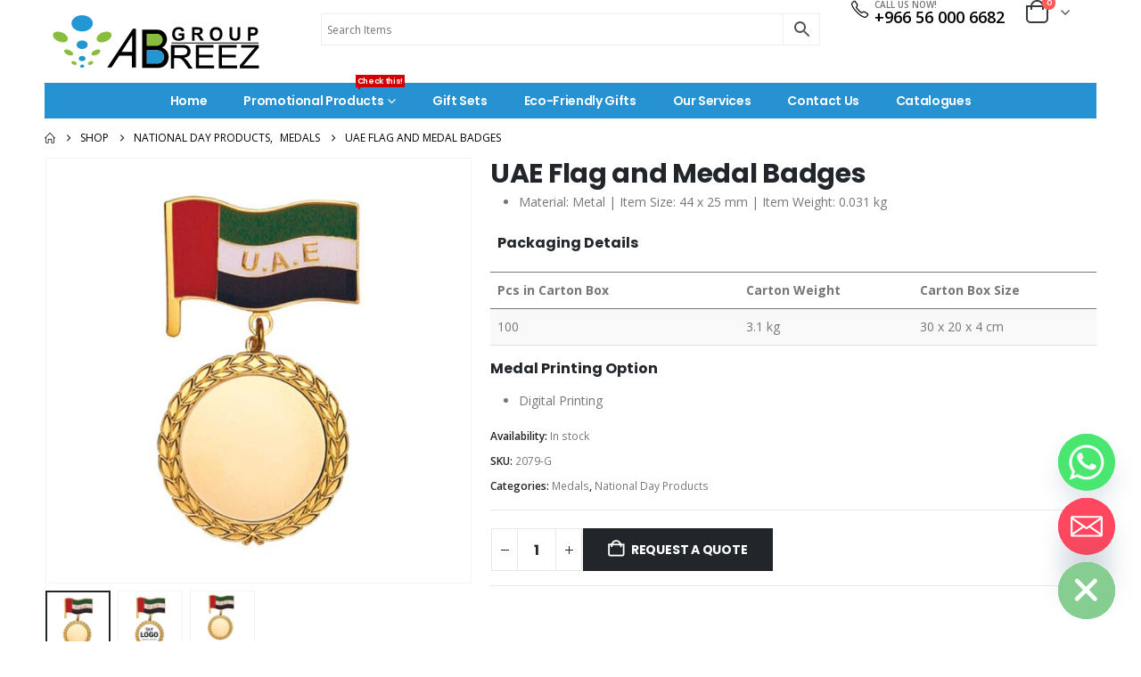

--- FILE ---
content_type: text/html; charset=UTF-8
request_url: https://abreezgroup.com/product/uae-flag-and-medal-badges/
body_size: 48521
content:
	<!DOCTYPE html>
	<html  lang="en-US">
	<head>
		<meta http-equiv="X-UA-Compatible" content="IE=edge" />
		<meta http-equiv="Content-Type" content="text/html; charset=UTF-8" />
		<meta name="viewport" content="width=device-width, initial-scale=1, minimum-scale=1" />

		<link rel="profile" href="https://gmpg.org/xfn/11" />
		<link rel="pingback" href="https://abreezgroup.com/xmlrpc.php" />
		<meta name='robots' content='index, follow, max-image-preview:large, max-snippet:-1, max-video-preview:-1' />

	<!-- This site is optimized with the Yoast SEO plugin v26.7 - https://yoast.com/wordpress/plugins/seo/ -->
	<title>UAE Flag and Medal Badges | Promotional Gifts Suppliers</title>
	<link rel="canonical" href="https://abreezgroup.com/product/uae-flag-and-medal-badges/" />
	<meta property="og:locale" content="en_US" />
	<meta property="og:type" content="article" />
	<meta property="og:title" content="UAE Flag and Medal Badges | Promotional Gifts Suppliers" />
	<meta property="og:description" content="Material: Metal | Item Size: 44 x 25 mm | Item Weight: 0.031 kg      Packaging Details        Pcs in Carton Box Carton Weight Carton Box Size     100 3.1 kg 30 x 20 x 4 cm    Medal Printing Option   Digital Printing" />
	<meta property="og:url" content="https://abreezgroup.com/product/uae-flag-and-medal-badges/" />
	<meta property="og:site_name" content="Promotional Gifts Suppliers" />
	<meta property="article:modified_time" content="2025-10-08T06:11:32+00:00" />
	<meta property="og:image" content="https://abreezgroup.com/wp-content/uploads/2022/02/UAE-Flag-and-Medal-Badges-2079-main-t.jpg" />
	<meta property="og:image:width" content="1000" />
	<meta property="og:image:height" content="1000" />
	<meta property="og:image:type" content="image/jpeg" />
	<meta name="twitter:card" content="summary_large_image" />
	<meta name="twitter:label1" content="Est. reading time" />
	<meta name="twitter:data1" content="1 minute" />
	<script type="application/ld+json" class="yoast-schema-graph">{"@context":"https://schema.org","@graph":[{"@type":"WebPage","@id":"https://abreezgroup.com/product/uae-flag-and-medal-badges/","url":"https://abreezgroup.com/product/uae-flag-and-medal-badges/","name":"UAE Flag and Medal Badges | Promotional Gifts Suppliers","isPartOf":{"@id":"https://abreezgroup.com/#website"},"primaryImageOfPage":{"@id":"https://abreezgroup.com/product/uae-flag-and-medal-badges/#primaryimage"},"image":{"@id":"https://abreezgroup.com/product/uae-flag-and-medal-badges/#primaryimage"},"thumbnailUrl":"https://abreezgroup.com/wp-content/uploads/2022/02/UAE-Flag-and-Medal-Badges-2079-main-t.jpg","datePublished":"2022-02-17T15:10:36+00:00","dateModified":"2025-10-08T06:11:32+00:00","breadcrumb":{"@id":"https://abreezgroup.com/product/uae-flag-and-medal-badges/#breadcrumb"},"inLanguage":"en-US","potentialAction":[{"@type":"ReadAction","target":["https://abreezgroup.com/product/uae-flag-and-medal-badges/"]}]},{"@type":"ImageObject","inLanguage":"en-US","@id":"https://abreezgroup.com/product/uae-flag-and-medal-badges/#primaryimage","url":"https://abreezgroup.com/wp-content/uploads/2022/02/UAE-Flag-and-Medal-Badges-2079-main-t.jpg","contentUrl":"https://abreezgroup.com/wp-content/uploads/2022/02/UAE-Flag-and-Medal-Badges-2079-main-t.jpg","width":1000,"height":1000},{"@type":"BreadcrumbList","@id":"https://abreezgroup.com/product/uae-flag-and-medal-badges/#breadcrumb","itemListElement":[{"@type":"ListItem","position":1,"name":"Home","item":"https://abreezgroup.com/"},{"@type":"ListItem","position":2,"name":"Shop","item":"https://abreezgroup.com/shop/"},{"@type":"ListItem","position":3,"name":"UAE Flag and Medal Badges"}]},{"@type":"WebSite","@id":"https://abreezgroup.com/#website","url":"https://abreezgroup.com/","name":"Promotional Gifts Suppliers","description":"Largest Promotional Corporate Gift Items","potentialAction":[{"@type":"SearchAction","target":{"@type":"EntryPoint","urlTemplate":"https://abreezgroup.com/?s={search_term_string}"},"query-input":{"@type":"PropertyValueSpecification","valueRequired":true,"valueName":"search_term_string"}}],"inLanguage":"en-US"}]}</script>
	<!-- / Yoast SEO plugin. -->


<link rel='dns-prefetch' href='//www.googletagmanager.com' />

<link rel="alternate" type="application/rss+xml" title="Promotional Gifts Suppliers &raquo; Feed" href="https://abreezgroup.com/feed/" />
<link rel="alternate" title="oEmbed (JSON)" type="application/json+oembed" href="https://abreezgroup.com/wp-json/oembed/1.0/embed?url=https%3A%2F%2Fabreezgroup.com%2Fproduct%2Fuae-flag-and-medal-badges%2F" />
<link rel="alternate" title="oEmbed (XML)" type="text/xml+oembed" href="https://abreezgroup.com/wp-json/oembed/1.0/embed?url=https%3A%2F%2Fabreezgroup.com%2Fproduct%2Fuae-flag-and-medal-badges%2F&#038;format=xml" />
		<link rel="shortcut icon" href="//abreezgroup.com/wp-content/uploads/2025/10/Abreez-Favicon-25.png" type="image/x-icon" />
				<link rel="apple-touch-icon" href="//abreezgroup.com/wp-content/uploads/2025/10/Abreez-Favicon-60x60-1.png" />
				<link rel="apple-touch-icon" sizes="120x120" href="//abreezgroup.com/wp-content/uploads/2025/10/Abreez-Favicon-120x120-1.png" />
				<link rel="apple-touch-icon" sizes="76x76" href="//abreezgroup.com/wp-content/uploads/2025/10/Abreez-Favicon-76x76-1.png" />
				<link rel="apple-touch-icon" sizes="152x152" href="//abreezgroup.com/wp-content/uploads/2025/10/Abreez-Favicon-152x152-1.png" />
				<!-- This site uses the Google Analytics by MonsterInsights plugin v9.11.1 - Using Analytics tracking - https://www.monsterinsights.com/ -->
		<!-- Note: MonsterInsights is not currently configured on this site. The site owner needs to authenticate with Google Analytics in the MonsterInsights settings panel. -->
					<!-- No tracking code set -->
				<!-- / Google Analytics by MonsterInsights -->
		<style id='wp-img-auto-sizes-contain-inline-css'>
img:is([sizes=auto i],[sizes^="auto," i]){contain-intrinsic-size:3000px 1500px}
/*# sourceURL=wp-img-auto-sizes-contain-inline-css */
</style>
<link data-minify="1" rel='stylesheet' id='berocket_products_label_style-css' href='https://abreezgroup.com/wp-content/cache/min/1/wp-content/plugins/advanced-product-labels-for-woocommerce/css/frontend.css?ver=1768438749' media='all' />
<style id='berocket_products_label_style-inline-css'>

        .berocket_better_labels:before,
        .berocket_better_labels:after {
            clear: both;
            content: " ";
            display: block;
        }
        .berocket_better_labels.berocket_better_labels_image {
            position: absolute!important;
            top: 0px!important;
            bottom: 0px!important;
            left: 0px!important;
            right: 0px!important;
            pointer-events: none;
        }
        .berocket_better_labels.berocket_better_labels_image * {
            pointer-events: none;
        }
        .berocket_better_labels.berocket_better_labels_image img,
        .berocket_better_labels.berocket_better_labels_image .fa,
        .berocket_better_labels.berocket_better_labels_image .berocket_color_label,
        .berocket_better_labels.berocket_better_labels_image .berocket_image_background,
        .berocket_better_labels .berocket_better_labels_line .br_alabel,
        .berocket_better_labels .berocket_better_labels_line .br_alabel span {
            pointer-events: all;
        }
        .berocket_better_labels .berocket_color_label,
        .br_alabel .berocket_color_label {
            width: 100%;
            height: 100%;
            display: block;
        }
        .berocket_better_labels .berocket_better_labels_position_left {
            text-align:left;
            float: left;
            clear: left;
        }
        .berocket_better_labels .berocket_better_labels_position_center {
            text-align:center;
        }
        .berocket_better_labels .berocket_better_labels_position_right {
            text-align:right;
            float: right;
            clear: right;
        }
        .berocket_better_labels.berocket_better_labels_label {
            clear: both
        }
        .berocket_better_labels .berocket_better_labels_line {
            line-height: 1px;
        }
        .berocket_better_labels.berocket_better_labels_label .berocket_better_labels_line {
            clear: none;
        }
        .berocket_better_labels .berocket_better_labels_position_left .berocket_better_labels_line {
            clear: left;
        }
        .berocket_better_labels .berocket_better_labels_position_right .berocket_better_labels_line {
            clear: right;
        }
        .berocket_better_labels .berocket_better_labels_line .br_alabel {
            display: inline-block;
            position: relative;
            top: 0!important;
            left: 0!important;
            right: 0!important;
            line-height: 1px;
        }.berocket_better_labels .berocket_better_labels_position {
                display: flex;
                flex-direction: column;
            }
            .berocket_better_labels .berocket_better_labels_position.berocket_better_labels_position_left {
                align-items: start;
            }
            .berocket_better_labels .berocket_better_labels_position.berocket_better_labels_position_right {
                align-items: end;
            }
            .rtl .berocket_better_labels .berocket_better_labels_position.berocket_better_labels_position_left {
                align-items: end;
            }
            .rtl .berocket_better_labels .berocket_better_labels_position.berocket_better_labels_position_right {
                align-items: start;
            }
            .berocket_better_labels .berocket_better_labels_position.berocket_better_labels_position_center {
                align-items: center;
            }
            .berocket_better_labels .berocket_better_labels_position .berocket_better_labels_inline {
                display: flex;
                align-items: start;
            }
/*# sourceURL=berocket_products_label_style-inline-css */
</style>
<style id='wp-emoji-styles-inline-css'>

	img.wp-smiley, img.emoji {
		display: inline !important;
		border: none !important;
		box-shadow: none !important;
		height: 1em !important;
		width: 1em !important;
		margin: 0 0.07em !important;
		vertical-align: -0.1em !important;
		background: none !important;
		padding: 0 !important;
	}
/*# sourceURL=wp-emoji-styles-inline-css */
</style>
<link rel='stylesheet' id='wp-block-library-css' href='https://abreezgroup.com/wp-includes/css/dist/block-library/style.min.css?ver=1038943157d380c8aeafc843352c6b16' media='all' />
<style id='wp-block-columns-inline-css'>
.wp-block-columns{box-sizing:border-box;display:flex;flex-wrap:wrap!important}@media (min-width:782px){.wp-block-columns{flex-wrap:nowrap!important}}.wp-block-columns{align-items:normal!important}.wp-block-columns.are-vertically-aligned-top{align-items:flex-start}.wp-block-columns.are-vertically-aligned-center{align-items:center}.wp-block-columns.are-vertically-aligned-bottom{align-items:flex-end}@media (max-width:781px){.wp-block-columns:not(.is-not-stacked-on-mobile)>.wp-block-column{flex-basis:100%!important}}@media (min-width:782px){.wp-block-columns:not(.is-not-stacked-on-mobile)>.wp-block-column{flex-basis:0;flex-grow:1}.wp-block-columns:not(.is-not-stacked-on-mobile)>.wp-block-column[style*=flex-basis]{flex-grow:0}}.wp-block-columns.is-not-stacked-on-mobile{flex-wrap:nowrap!important}.wp-block-columns.is-not-stacked-on-mobile>.wp-block-column{flex-basis:0;flex-grow:1}.wp-block-columns.is-not-stacked-on-mobile>.wp-block-column[style*=flex-basis]{flex-grow:0}:where(.wp-block-columns){margin-bottom:1.75em}:where(.wp-block-columns.has-background){padding:1.25em 2.375em}.wp-block-column{flex-grow:1;min-width:0;overflow-wrap:break-word;word-break:break-word}.wp-block-column.is-vertically-aligned-top{align-self:flex-start}.wp-block-column.is-vertically-aligned-center{align-self:center}.wp-block-column.is-vertically-aligned-bottom{align-self:flex-end}.wp-block-column.is-vertically-aligned-stretch{align-self:stretch}.wp-block-column.is-vertically-aligned-bottom,.wp-block-column.is-vertically-aligned-center,.wp-block-column.is-vertically-aligned-top{width:100%}
/*# sourceURL=https://abreezgroup.com/wp-includes/blocks/columns/style.min.css */
</style>
<style id='wp-block-separator-inline-css'>
@charset "UTF-8";.wp-block-separator{border:none;border-top:2px solid}:root :where(.wp-block-separator.is-style-dots){height:auto;line-height:1;text-align:center}:root :where(.wp-block-separator.is-style-dots):before{color:currentColor;content:"···";font-family:serif;font-size:1.5em;letter-spacing:2em;padding-left:2em}.wp-block-separator.is-style-dots{background:none!important;border:none!important}
/*# sourceURL=https://abreezgroup.com/wp-includes/blocks/separator/style.min.css */
</style>
<style id='wp-block-separator-theme-inline-css'>
.wp-block-separator.has-css-opacity{opacity:.4}.wp-block-separator{border:none;border-bottom:2px solid;margin-left:auto;margin-right:auto}.wp-block-separator.has-alpha-channel-opacity{opacity:1}.wp-block-separator:not(.is-style-wide):not(.is-style-dots){width:100px}.wp-block-separator.has-background:not(.is-style-dots){border-bottom:none;height:1px}.wp-block-separator.has-background:not(.is-style-wide):not(.is-style-dots){height:2px}
/*# sourceURL=https://abreezgroup.com/wp-includes/blocks/separator/theme.min.css */
</style>
<style id='global-styles-inline-css'>
:root{--wp--preset--aspect-ratio--square: 1;--wp--preset--aspect-ratio--4-3: 4/3;--wp--preset--aspect-ratio--3-4: 3/4;--wp--preset--aspect-ratio--3-2: 3/2;--wp--preset--aspect-ratio--2-3: 2/3;--wp--preset--aspect-ratio--16-9: 16/9;--wp--preset--aspect-ratio--9-16: 9/16;--wp--preset--color--black: #000000;--wp--preset--color--cyan-bluish-gray: #abb8c3;--wp--preset--color--white: #ffffff;--wp--preset--color--pale-pink: #f78da7;--wp--preset--color--vivid-red: #cf2e2e;--wp--preset--color--luminous-vivid-orange: #ff6900;--wp--preset--color--luminous-vivid-amber: #fcb900;--wp--preset--color--light-green-cyan: #7bdcb5;--wp--preset--color--vivid-green-cyan: #00d084;--wp--preset--color--pale-cyan-blue: #8ed1fc;--wp--preset--color--vivid-cyan-blue: #0693e3;--wp--preset--color--vivid-purple: #9b51e0;--wp--preset--color--primary: var(--porto-primary-color);--wp--preset--color--secondary: var(--porto-secondary-color);--wp--preset--color--tertiary: var(--porto-tertiary-color);--wp--preset--color--quaternary: var(--porto-quaternary-color);--wp--preset--color--dark: var(--porto-dark-color);--wp--preset--color--light: var(--porto-light-color);--wp--preset--color--primary-hover: var(--porto-primary-light-5);--wp--preset--gradient--vivid-cyan-blue-to-vivid-purple: linear-gradient(135deg,rgb(6,147,227) 0%,rgb(155,81,224) 100%);--wp--preset--gradient--light-green-cyan-to-vivid-green-cyan: linear-gradient(135deg,rgb(122,220,180) 0%,rgb(0,208,130) 100%);--wp--preset--gradient--luminous-vivid-amber-to-luminous-vivid-orange: linear-gradient(135deg,rgb(252,185,0) 0%,rgb(255,105,0) 100%);--wp--preset--gradient--luminous-vivid-orange-to-vivid-red: linear-gradient(135deg,rgb(255,105,0) 0%,rgb(207,46,46) 100%);--wp--preset--gradient--very-light-gray-to-cyan-bluish-gray: linear-gradient(135deg,rgb(238,238,238) 0%,rgb(169,184,195) 100%);--wp--preset--gradient--cool-to-warm-spectrum: linear-gradient(135deg,rgb(74,234,220) 0%,rgb(151,120,209) 20%,rgb(207,42,186) 40%,rgb(238,44,130) 60%,rgb(251,105,98) 80%,rgb(254,248,76) 100%);--wp--preset--gradient--blush-light-purple: linear-gradient(135deg,rgb(255,206,236) 0%,rgb(152,150,240) 100%);--wp--preset--gradient--blush-bordeaux: linear-gradient(135deg,rgb(254,205,165) 0%,rgb(254,45,45) 50%,rgb(107,0,62) 100%);--wp--preset--gradient--luminous-dusk: linear-gradient(135deg,rgb(255,203,112) 0%,rgb(199,81,192) 50%,rgb(65,88,208) 100%);--wp--preset--gradient--pale-ocean: linear-gradient(135deg,rgb(255,245,203) 0%,rgb(182,227,212) 50%,rgb(51,167,181) 100%);--wp--preset--gradient--electric-grass: linear-gradient(135deg,rgb(202,248,128) 0%,rgb(113,206,126) 100%);--wp--preset--gradient--midnight: linear-gradient(135deg,rgb(2,3,129) 0%,rgb(40,116,252) 100%);--wp--preset--font-size--small: 13px;--wp--preset--font-size--medium: 20px;--wp--preset--font-size--large: 36px;--wp--preset--font-size--x-large: 42px;--wp--preset--spacing--20: 0.44rem;--wp--preset--spacing--30: 0.67rem;--wp--preset--spacing--40: 1rem;--wp--preset--spacing--50: 1.5rem;--wp--preset--spacing--60: 2.25rem;--wp--preset--spacing--70: 3.38rem;--wp--preset--spacing--80: 5.06rem;--wp--preset--shadow--natural: 6px 6px 9px rgba(0, 0, 0, 0.2);--wp--preset--shadow--deep: 12px 12px 50px rgba(0, 0, 0, 0.4);--wp--preset--shadow--sharp: 6px 6px 0px rgba(0, 0, 0, 0.2);--wp--preset--shadow--outlined: 6px 6px 0px -3px rgb(255, 255, 255), 6px 6px rgb(0, 0, 0);--wp--preset--shadow--crisp: 6px 6px 0px rgb(0, 0, 0);}:where(.is-layout-flex){gap: 0.5em;}:where(.is-layout-grid){gap: 0.5em;}body .is-layout-flex{display: flex;}.is-layout-flex{flex-wrap: wrap;align-items: center;}.is-layout-flex > :is(*, div){margin: 0;}body .is-layout-grid{display: grid;}.is-layout-grid > :is(*, div){margin: 0;}:where(.wp-block-columns.is-layout-flex){gap: 2em;}:where(.wp-block-columns.is-layout-grid){gap: 2em;}:where(.wp-block-post-template.is-layout-flex){gap: 1.25em;}:where(.wp-block-post-template.is-layout-grid){gap: 1.25em;}.has-black-color{color: var(--wp--preset--color--black) !important;}.has-cyan-bluish-gray-color{color: var(--wp--preset--color--cyan-bluish-gray) !important;}.has-white-color{color: var(--wp--preset--color--white) !important;}.has-pale-pink-color{color: var(--wp--preset--color--pale-pink) !important;}.has-vivid-red-color{color: var(--wp--preset--color--vivid-red) !important;}.has-luminous-vivid-orange-color{color: var(--wp--preset--color--luminous-vivid-orange) !important;}.has-luminous-vivid-amber-color{color: var(--wp--preset--color--luminous-vivid-amber) !important;}.has-light-green-cyan-color{color: var(--wp--preset--color--light-green-cyan) !important;}.has-vivid-green-cyan-color{color: var(--wp--preset--color--vivid-green-cyan) !important;}.has-pale-cyan-blue-color{color: var(--wp--preset--color--pale-cyan-blue) !important;}.has-vivid-cyan-blue-color{color: var(--wp--preset--color--vivid-cyan-blue) !important;}.has-vivid-purple-color{color: var(--wp--preset--color--vivid-purple) !important;}.has-black-background-color{background-color: var(--wp--preset--color--black) !important;}.has-cyan-bluish-gray-background-color{background-color: var(--wp--preset--color--cyan-bluish-gray) !important;}.has-white-background-color{background-color: var(--wp--preset--color--white) !important;}.has-pale-pink-background-color{background-color: var(--wp--preset--color--pale-pink) !important;}.has-vivid-red-background-color{background-color: var(--wp--preset--color--vivid-red) !important;}.has-luminous-vivid-orange-background-color{background-color: var(--wp--preset--color--luminous-vivid-orange) !important;}.has-luminous-vivid-amber-background-color{background-color: var(--wp--preset--color--luminous-vivid-amber) !important;}.has-light-green-cyan-background-color{background-color: var(--wp--preset--color--light-green-cyan) !important;}.has-vivid-green-cyan-background-color{background-color: var(--wp--preset--color--vivid-green-cyan) !important;}.has-pale-cyan-blue-background-color{background-color: var(--wp--preset--color--pale-cyan-blue) !important;}.has-vivid-cyan-blue-background-color{background-color: var(--wp--preset--color--vivid-cyan-blue) !important;}.has-vivid-purple-background-color{background-color: var(--wp--preset--color--vivid-purple) !important;}.has-black-border-color{border-color: var(--wp--preset--color--black) !important;}.has-cyan-bluish-gray-border-color{border-color: var(--wp--preset--color--cyan-bluish-gray) !important;}.has-white-border-color{border-color: var(--wp--preset--color--white) !important;}.has-pale-pink-border-color{border-color: var(--wp--preset--color--pale-pink) !important;}.has-vivid-red-border-color{border-color: var(--wp--preset--color--vivid-red) !important;}.has-luminous-vivid-orange-border-color{border-color: var(--wp--preset--color--luminous-vivid-orange) !important;}.has-luminous-vivid-amber-border-color{border-color: var(--wp--preset--color--luminous-vivid-amber) !important;}.has-light-green-cyan-border-color{border-color: var(--wp--preset--color--light-green-cyan) !important;}.has-vivid-green-cyan-border-color{border-color: var(--wp--preset--color--vivid-green-cyan) !important;}.has-pale-cyan-blue-border-color{border-color: var(--wp--preset--color--pale-cyan-blue) !important;}.has-vivid-cyan-blue-border-color{border-color: var(--wp--preset--color--vivid-cyan-blue) !important;}.has-vivid-purple-border-color{border-color: var(--wp--preset--color--vivid-purple) !important;}.has-vivid-cyan-blue-to-vivid-purple-gradient-background{background: var(--wp--preset--gradient--vivid-cyan-blue-to-vivid-purple) !important;}.has-light-green-cyan-to-vivid-green-cyan-gradient-background{background: var(--wp--preset--gradient--light-green-cyan-to-vivid-green-cyan) !important;}.has-luminous-vivid-amber-to-luminous-vivid-orange-gradient-background{background: var(--wp--preset--gradient--luminous-vivid-amber-to-luminous-vivid-orange) !important;}.has-luminous-vivid-orange-to-vivid-red-gradient-background{background: var(--wp--preset--gradient--luminous-vivid-orange-to-vivid-red) !important;}.has-very-light-gray-to-cyan-bluish-gray-gradient-background{background: var(--wp--preset--gradient--very-light-gray-to-cyan-bluish-gray) !important;}.has-cool-to-warm-spectrum-gradient-background{background: var(--wp--preset--gradient--cool-to-warm-spectrum) !important;}.has-blush-light-purple-gradient-background{background: var(--wp--preset--gradient--blush-light-purple) !important;}.has-blush-bordeaux-gradient-background{background: var(--wp--preset--gradient--blush-bordeaux) !important;}.has-luminous-dusk-gradient-background{background: var(--wp--preset--gradient--luminous-dusk) !important;}.has-pale-ocean-gradient-background{background: var(--wp--preset--gradient--pale-ocean) !important;}.has-electric-grass-gradient-background{background: var(--wp--preset--gradient--electric-grass) !important;}.has-midnight-gradient-background{background: var(--wp--preset--gradient--midnight) !important;}.has-small-font-size{font-size: var(--wp--preset--font-size--small) !important;}.has-medium-font-size{font-size: var(--wp--preset--font-size--medium) !important;}.has-large-font-size{font-size: var(--wp--preset--font-size--large) !important;}.has-x-large-font-size{font-size: var(--wp--preset--font-size--x-large) !important;}
:where(.wp-block-columns.is-layout-flex){gap: 2em;}:where(.wp-block-columns.is-layout-grid){gap: 2em;}
/*# sourceURL=global-styles-inline-css */
</style>
<style id='core-block-supports-inline-css'>
.wp-container-core-columns-is-layout-9d6595d7{flex-wrap:nowrap;}
/*# sourceURL=core-block-supports-inline-css */
</style>

<style id='classic-theme-styles-inline-css'>
/*! This file is auto-generated */
.wp-block-button__link{color:#fff;background-color:#32373c;border-radius:9999px;box-shadow:none;text-decoration:none;padding:calc(.667em + 2px) calc(1.333em + 2px);font-size:1.125em}.wp-block-file__button{background:#32373c;color:#fff;text-decoration:none}
/*# sourceURL=/wp-includes/css/classic-themes.min.css */
</style>
<link rel='stylesheet' id='photoswipe-css' href='https://abreezgroup.com/wp-content/plugins/woocommerce/assets/css/photoswipe/photoswipe.min.css?ver=10.4.3' media='all' />
<link rel='stylesheet' id='photoswipe-default-skin-css' href='https://abreezgroup.com/wp-content/plugins/woocommerce/assets/css/photoswipe/default-skin/default-skin.min.css?ver=10.4.3' media='all' />
<style id='woocommerce-inline-inline-css'>
.woocommerce form .form-row .required { visibility: visible; }
/*# sourceURL=woocommerce-inline-inline-css */
</style>
<link rel='stylesheet' id='aws-style-css' href='https://abreezgroup.com/wp-content/plugins/advanced-woo-search/assets/css/common.min.css?ver=3.51' media='all' />
<link rel='stylesheet' id='woo-variation-swatches-css' href='https://abreezgroup.com/wp-content/plugins/woo-variation-swatches/assets/css/frontend.min.css?ver=1762866120' media='all' />
<style id='woo-variation-swatches-inline-css'>
:root {
--wvs-tick:url("data:image/svg+xml;utf8,%3Csvg filter='drop-shadow(0px 0px 2px rgb(0 0 0 / .8))' xmlns='http://www.w3.org/2000/svg'  viewBox='0 0 30 30'%3E%3Cpath fill='none' stroke='%23ffffff' stroke-linecap='round' stroke-linejoin='round' stroke-width='4' d='M4 16L11 23 27 7'/%3E%3C/svg%3E");

--wvs-cross:url("data:image/svg+xml;utf8,%3Csvg filter='drop-shadow(0px 0px 5px rgb(255 255 255 / .6))' xmlns='http://www.w3.org/2000/svg' width='72px' height='72px' viewBox='0 0 24 24'%3E%3Cpath fill='none' stroke='%23ff0000' stroke-linecap='round' stroke-width='0.6' d='M5 5L19 19M19 5L5 19'/%3E%3C/svg%3E");
--wvs-single-product-item-width:60px;
--wvs-single-product-item-height:60px;
--wvs-single-product-item-font-size:16px}
/*# sourceURL=woo-variation-swatches-inline-css */
</style>
<link rel='stylesheet' id='chaty-front-css-css' href='https://abreezgroup.com/wp-content/plugins/chaty/css/chaty-front.min.css?ver=3.5.11760625245' media='all' />
<link data-minify="1" rel='stylesheet' id='porto-fs-progress-bar-css' href='https://abreezgroup.com/wp-content/cache/min/1/wp-content/themes/porto/inc/lib/woocommerce-shipping-progress-bar/shipping-progress-bar.css?ver=1768438749' media='all' />
<link data-minify="1" rel='stylesheet' id='porto-css-vars-css' href='https://abreezgroup.com/wp-content/cache/min/1/wp-content/uploads/porto_styles/theme_css_vars.css?ver=1768438749' media='all' />
<link data-minify="1" rel='stylesheet' id='elementor-icons-css' href='https://abreezgroup.com/wp-content/cache/min/1/wp-content/plugins/elementor/assets/lib/eicons/css/elementor-icons.min.css?ver=1768438749' media='all' />
<link rel='stylesheet' id='elementor-frontend-css' href='https://abreezgroup.com/wp-content/uploads/elementor/css/custom-frontend.min.css?ver=1768438747' media='all' />
<link rel='stylesheet' id='elementor-post-1924-css' href='https://abreezgroup.com/wp-content/uploads/elementor/css/post-1924.css?ver=1768438747' media='all' />
<link data-minify="1" rel='stylesheet' id='bootstrap-css' href='https://abreezgroup.com/wp-content/cache/min/1/wp-content/uploads/porto_styles/bootstrap.css?ver=1768438749' media='all' />
<link data-minify="1" rel='stylesheet' id='porto-plugins-css' href='https://abreezgroup.com/wp-content/cache/min/1/wp-content/themes/porto/css/plugins.css?ver=1768438749' media='all' />
<link data-minify="1" rel='stylesheet' id='porto-theme-css' href='https://abreezgroup.com/wp-content/cache/min/1/wp-content/themes/porto/css/theme.css?ver=1768438749' media='all' />
<link data-minify="1" rel='stylesheet' id='porto-widget-text-css' href='https://abreezgroup.com/wp-content/cache/min/1/wp-content/themes/porto/css/part/widget-text.css?ver=1768438749' media='all' />
<link data-minify="1" rel='stylesheet' id='porto-widget-tag-cloud-css' href='https://abreezgroup.com/wp-content/cache/min/1/wp-content/themes/porto/css/part/widget-tag-cloud.css?ver=1768438749' media='all' />
<link data-minify="1" rel='stylesheet' id='porto-widget-follow-us-css' href='https://abreezgroup.com/wp-content/cache/min/1/wp-content/themes/porto/css/part/widget-follow-us.css?ver=1768438749' media='all' />
<link data-minify="1" rel='stylesheet' id='porto-blog-legacy-css' href='https://abreezgroup.com/wp-content/cache/min/1/wp-content/themes/porto/css/part/blog-legacy.css?ver=1768438749' media='all' />
<link data-minify="1" rel='stylesheet' id='porto-header-shop-css' href='https://abreezgroup.com/wp-content/cache/min/1/wp-content/themes/porto/css/part/header-shop.css?ver=1768438749' media='all' />
<link data-minify="1" rel='stylesheet' id='porto-header-legacy-css' href='https://abreezgroup.com/wp-content/cache/min/1/wp-content/themes/porto/css/part/header-legacy.css?ver=1768438749' media='all' />
<link data-minify="1" rel='stylesheet' id='porto-footer-legacy-css' href='https://abreezgroup.com/wp-content/cache/min/1/wp-content/themes/porto/css/part/footer-legacy.css?ver=1768438749' media='all' />
<link data-minify="1" rel='stylesheet' id='porto-side-nav-panel-css' href='https://abreezgroup.com/wp-content/cache/min/1/wp-content/themes/porto/css/part/side-nav-panel.css?ver=1768438749' media='all' />
<link rel='stylesheet' id='porto-media-mobile-sidebar-css' href='https://abreezgroup.com/wp-content/themes/porto/css/part/media-mobile-sidebar.css?ver=7.6.3' media='(max-width:991px)' />
<link data-minify="1" rel='stylesheet' id='porto-shortcodes-css' href='https://abreezgroup.com/wp-content/cache/min/1/wp-content/uploads/porto_styles/shortcodes.css?ver=1768438749' media='all' />
<link data-minify="1" rel='stylesheet' id='porto-theme-shop-css' href='https://abreezgroup.com/wp-content/cache/min/1/wp-content/themes/porto/css/theme_shop.css?ver=1768438749' media='all' />
<link data-minify="1" rel='stylesheet' id='porto-only-product-css' href='https://abreezgroup.com/wp-content/cache/min/1/wp-content/themes/porto/css/part/only-product.css?ver=1768438749' media='all' />
<link data-minify="1" rel='stylesheet' id='porto-shop-legacy-css' href='https://abreezgroup.com/wp-content/cache/min/1/wp-content/themes/porto/css/part/shop-legacy.css?ver=1768438749' media='all' />
<link data-minify="1" rel='stylesheet' id='porto-shop-sidebar-base-css' href='https://abreezgroup.com/wp-content/cache/min/1/wp-content/themes/porto/css/part/shop-sidebar-base.css?ver=1768438749' media='all' />
<link data-minify="1" rel='stylesheet' id='porto-theme-elementor-css' href='https://abreezgroup.com/wp-content/cache/min/1/wp-content/themes/porto/css/theme_elementor.css?ver=1768438749' media='all' />
<link data-minify="1" rel='stylesheet' id='porto-dynamic-style-css' href='https://abreezgroup.com/wp-content/cache/min/1/wp-content/uploads/porto_styles/dynamic_style.css?ver=1768438749' media='all' />
<link data-minify="1" rel='stylesheet' id='porto-type-builder-css' href='https://abreezgroup.com/wp-content/cache/min/1/wp-content/plugins/porto-functionality/builders/assets/type-builder.css?ver=1768438749' media='all' />
<link rel='stylesheet' id='widget-heading-css' href='https://abreezgroup.com/wp-content/plugins/elementor/assets/css/widget-heading.min.css?ver=3.32.5' media='all' />
<link rel='stylesheet' id='e-sticky-css' href='https://abreezgroup.com/wp-content/plugins/elementor-pro/assets/css/modules/sticky.min.css?ver=3.28.2' media='all' />
<link rel='stylesheet' id='widget-icon-box-css' href='https://abreezgroup.com/wp-content/uploads/elementor/css/custom-widget-icon-box.min.css?ver=1768438747' media='all' />
<link rel='stylesheet' id='elementor-post-49244-css' href='https://abreezgroup.com/wp-content/uploads/elementor/css/post-49244.css?ver=7.6.3' media='all' />
<link data-minify="1" rel='stylesheet' id='porto-style-css' href='https://abreezgroup.com/wp-content/cache/min/1/wp-content/themes/porto/style.css?ver=1768438749' media='all' />
<style id='porto-style-inline-css'>
.side-header-narrow-bar-logo{max-width:120px}@media (min-width:992px){}.page-top ul.breadcrumb > li.home{display:inline-block}.page-top ul.breadcrumb > li.home a{position:relative;width:1em;text-indent:-9999px}.page-top ul.breadcrumb > li.home a:after{content:"\e883";font-family:'porto';float:left;text-indent:0}.product-images .img-thumbnail .inner,.product-images .img-thumbnail .inner img{-webkit-transform:none;transform:none}.sticky-product{position:fixed;top:0;left:0;width:100%;z-index:1001;background-color:#fff;box-shadow:0 3px 5px rgba(0,0,0,0.08);padding:15px 0}.sticky-product.pos-bottom{top:auto;bottom:var(--porto-icon-menus-mobile,0);box-shadow:0 -3px 5px rgba(0,0,0,0.08)}.sticky-product .container{display:-ms-flexbox;display:flex;-ms-flex-align:center;align-items:center;-ms-flex-wrap:wrap;flex-wrap:wrap}.sticky-product .sticky-image{max-width:60px;margin-right:15px}.sticky-product .add-to-cart{-ms-flex:1;flex:1;text-align:right;margin-top:5px}.sticky-product .product-name{font-size:16px;font-weight:600;line-height:inherit;margin-bottom:0}.sticky-product .sticky-detail{line-height:1.5;display:-ms-flexbox;display:flex}.sticky-product .star-rating{margin:5px 15px;font-size:1em}.sticky-product .availability{padding-top:2px}.sticky-product .sticky-detail .price{font-family:Poppins,Poppins,sans-serif;font-weight:400;margin-bottom:0;font-size:1.3em;line-height:1.5}.sticky-product.pos-top:not(.hide){top:0;opacity:1;visibility:visible;transform:translate3d( 0,0,0 )}.sticky-product.pos-top.scroll-down{opacity:0 !important;visibility:hidden;transform:translate3d( 0,-100%,0 )}.sticky-product.sticky-ready{transition:left .3s,visibility 0.3s,opacity 0.3s,transform 0.3s,top 0.3s ease}.sticky-product .quantity.extra-type{display:none}@media (min-width:992px){body.single-product .sticky-product .container{padding-left:calc(var(--porto-grid-gutter-width) / 2);padding-right:calc(var(--porto-grid-gutter-width) / 2)}}.sticky-product .container{padding-left:var(--porto-fluid-spacing);padding-right:var(--porto-fluid-spacing)}@media (max-width:768px){.sticky-product .sticky-image,.sticky-product .sticky-detail,.sticky-product{display:none}.sticky-product.show-mobile{display:block;padding-top:10px;padding-bottom:10px}.sticky-product.show-mobile .add-to-cart{margin-top:0}.sticky-product.show-mobile .single_add_to_cart_button{margin:0;width:100%}}body.woocommerce .main-content,body.woocommerce .left-sidebar,body.woocommerce .right-sidebar{padding-top:0}.page-top{padding:10px 0}.custom-font4 .elementor-heading-title{font-family:'Segoe Script','Savoye LET'}.header-top .porto-view-switcher > li.menu-item > a,#header .header-top .welcome-msg{text-transform:uppercase}#header .header-contact{display:-ms-inline-flexbox;display:inline-flex;-ms-flex-align:center;align-items:center;margin:0;padding:0;border-right:none}#header .porto-sicon-box .porto-icon{margin-right:3px}#header .wishlist i,#header .my-account i{font-size:27px;display:block}#header .header-top .top-links + .gap,#header .header-top .welcome-msg + .gap{visibility:visible;height:20px;line-height:1;vertical-align:middle;color:transparent;width:1px;background:#e7e7e7;display:inline-block}@media (min-width:992px){#header .header-main .header-left{min-width:16%}#header .header-main .header-center,#header .searchform .text{flex:1}#header .header-main .searchform-popup,#header .header-main .searchform,#header .header-main .searchform-cats input{width:100%;box-shadow:none}#header .main-menu{display:-ms-flexbox;display:flex;-ms-flex-pack:center;justify-content:center}}@media (max-width:991px){#header .header-top .welcome-msg + .gap{display:none}}@media (max-width:575px){#header .header-right .searchform{right:-120px}#header .header-top .welcome-msg,#header .header-top .top-links + .gap{display:none}}#mini-cart{font-size:32px !important}#mini-cart .minicart-icon{width:25px;height:20px;border:2px solid #222529;border-radius:0 0 5px 5px;position:relative;opacity:.9;margin:6px 3px 0}#mini-cart .minicart-icon:before{content:'';position:absolute;border:2px solid;border-color:inherit;border-bottom:none;border-radius:10px 10px 0 0;left:50%;top:-8px;margin-left:-7.5px;width:15px;height:11px}#header.sticky-header .mobile-toggle,.sticky-header .header-contact > a{color:#fff !important}.sticky-header #mini-cart .minicart-icon{border-color:#fff}.btn{font-family:Poppins;font-weight:700;letter-spacing:.01em}.porto-ibanner-layer .btn-modern.btn-lg{padding:1.05em 3em;font-size:.9375em}.text-sale .elementor-heading-title{white-space:nowrap;line-height:.95 !important}.text-sale small{display:inline-block !important;font-size:27% !important;word-break:break-all;width:1em;text-align:center;font-weight:inherit;white-space:normal}.section-width-sidebar .widget .widget-title{font-size:14px;color:#fff;background:#e9846b;padding:14px 0 14px 20px;line-height:22px;text-transform:none;margin-bottom:0}.section-width-sidebar .widget .widget-title:before{content:'\f0c9';font-family:'Font Awesome 5 Free';margin-right:10px;font-weight:900;position:relative;top:-1px}.section-width-sidebar .widget_product_categories .toggle{display:none}.section-width-sidebar .widget_product_categories>ul{border:1px solid #e7e7e7;border-top:none;padding:0}.section-width-sidebar .widget_product_categories>ul li{padding:14px 0;margin:0 20px;border-top:1px solid #e7e7e7}.section-width-sidebar .widget_product_categories>ul li:first-child{border-top:none}.section-width-sidebar .widget_product_categories>ul li a{font-size:14px;font-weight:600;padding:0;text-decoration:none !important}.section-width-sidebar .widget_product_categories>ul li a:not(:hover){color:#222529}.section-width-sidebar .top-icon .porto-sicon-header{margin-bottom:.1rem}.newsletter-form .widget_wysija .wysija-input{height:3.25rem;font-size:.875rem;box-shadow:none;padding-left:1.25rem;border:none}.newsletter-form .widget_wysija .wysija-submit{padding:0 2.5rem;height:3.25rem;font-size:.875rem}.newsletter-form .widget_wysija .wysija-paragraph{margin-bottom:0}.product-layout-extended .product-summary-wrap .summary-before{margin-bottom:2em}.product-layout-wide_grid .product-summary-wrap{margin-top:0}.product-image .labels .onhot,.product-image .labels .onsale{border-radius:20px;font-size:11px;font-weight:600;padding:5px 10px}.widget .product_list_widget li{padding:10px 0}.widget.twitter-tweets ul li{padding-top:30px}#footer .footer-main > .container{padding-bottom:10px}#footer .widget{margin-top:0}#footer .widget_media_image{margin-bottom:20px}#footer .contact-info{margin-bottom:10px}#footer .widgettitle,#footer .widget-title,#footer h4{font-size:15px;text-transform:uppercase;font-weight:700}#footer ul.product_list_widget a,#footer ul.product_list_widget li .product-details .amount{color:#fff}#footer .star-rating span:before{color:inherit}#footer .star-rating:before{color:#6a6a6d}#footer .contact-info i{display:none}#footer .contact-details{display:flex;flex-wrap:wrap}#footer .contact-details li{flex:0 0 50%;max-width:50%;padding-right:1em}#footer .contact-details strong{display:block;line-height:1;text-transform:uppercase}#footer .share-links a{box-shadow:none;width:40px;height:40px;border:1px solid #36393d}#footer .footer-main > .container:after{content:'';display:block;position:absolute;left:10px;right:10px;bottom:0;border-bottom:1px solid #36393d}#footer .footer-main .col-lg-12:before{content:'';display:block;position:static;margin:10px 0 40px;border-top:1px solid #36393d}#footer .footer-bottom{font-size:.75rem}
/*# sourceURL=porto-style-inline-css */
</style>
<link data-minify="1" rel='stylesheet' id='porto-360-gallery-css' href='https://abreezgroup.com/wp-content/cache/min/1/wp-content/themes/porto/inc/lib/threesixty/threesixty.css?ver=1768438749' media='all' />
<link data-minify="1" rel='stylesheet' id='gpls_woo_rfq_css-css' href='https://abreezgroup.com/wp-content/cache/min/1/wp-content/plugins/woo-rfq-for-woocommerce/gpls_assets/css/gpls_woo_rfq.css?ver=1768438749' media='all' />
<style id='gpls_woo_rfq_css-inline-css'>
.bundle_price { visibility: collapse !important; }
.site-header .widget_shopping_cart p.total,.cart-subtotal,.tax-rate,.tax-total,.order-total,.product-price,.product-subtotal { visibility: collapse }
/*# sourceURL=gpls_woo_rfq_css-inline-css */
</style>
<link data-minify="1" rel='stylesheet' id='styles-child-css' href='https://abreezgroup.com/wp-content/cache/min/1/wp-content/themes/porto-child/style.css?ver=1768438749' media='all' />
<link data-minify="1" rel='stylesheet' id='url_gpls_wh_css-css' href='https://abreezgroup.com/wp-content/cache/min/1/wp-content/plugins/woo-rfq-for-woocommerce/gpls_assets/css/gpls_wh_visitor.css?ver=1768438749' media='all' />
<link data-minify="1" rel='stylesheet' id='elementor-gf-local-roboto-css' href='https://abreezgroup.com/wp-content/cache/min/1/wp-content/uploads/elementor/google-fonts/css/roboto.css?ver=1768438749' media='all' />
<link data-minify="1" rel='stylesheet' id='elementor-gf-local-robotoslab-css' href='https://abreezgroup.com/wp-content/cache/min/1/wp-content/uploads/elementor/google-fonts/css/robotoslab.css?ver=1768438749' media='all' />
<script src="https://abreezgroup.com/wp-includes/js/jquery/jquery.min.js?ver=3.7.1" id="jquery-core-js"></script>
<script src="https://abreezgroup.com/wp-includes/js/jquery/jquery-migrate.min.js?ver=3.4.1" id="jquery-migrate-js"></script>
<script id="gtmkit-js-before" data-cfasync="false" data-nowprocket="" data-cookieconsent="ignore">
		window.gtmkit_settings = {"datalayer_name":"dataLayer","console_log":false,"wc":{"use_sku":false,"pid_prefix":"","add_shipping_info":{"config":1},"add_payment_info":{"config":1},"view_item":{"config":0},"view_item_list":{"config":0},"wishlist":false,"css_selectors":{"product_list_select_item":".products .product:not(.product-category) a:not(.add_to_cart_button.ajax_add_to_cart,.add_to_wishlist),.wc-block-grid__products li:not(.product-category) a:not(.add_to_cart_button.ajax_add_to_cart,.add_to_wishlist),.woocommerce-grouped-product-list-item__label a:not(.add_to_wishlist)","product_list_element":".product,.wc-block-grid__product","product_list_exclude":"","product_list_add_to_cart":".add_to_cart_button.ajax_add_to_cart:not(.single_add_to_cart_button)"},"text":{"wp-block-handpicked-products":"Handpicked Products","wp-block-product-best-sellers":"Best Sellers","wp-block-product-category":"Product Category","wp-block-product-new":"New Products","wp-block-product-on-sale":"Products On Sale","wp-block-products-by-attribute":"Products By Attribute","wp-block-product-tag":"Product Tag","wp-block-product-top-rated":"Top Rated Products","shipping-tier-not-found":"Shipping tier not found","payment-method-not-found":"Payment method not found"}}};
		window.gtmkit_data = {"wc":{"currency":"AED","is_cart":false,"is_checkout":false,"blocks":{}}};
		window.dataLayer = window.dataLayer || [];
				
//# sourceURL=gtmkit-js-before
</script>
<script src="https://abreezgroup.com/wp-content/plugins/woocommerce/assets/js/jquery-blockui/jquery.blockUI.min.js?ver=2.7.0-wc.10.4.3" id="wc-jquery-blockui-js" data-wp-strategy="defer"></script>
<script id="wc-add-to-cart-js-extra">
var wc_add_to_cart_params = {"ajax_url":"/wp-admin/admin-ajax.php","wc_ajax_url":"/?wc-ajax=%%endpoint%%","i18n_view_cart":"View cart","cart_url":"https://abreezgroup.com/cart/","is_cart":"","cart_redirect_after_add":"yes"};
//# sourceURL=wc-add-to-cart-js-extra
</script>
<script src="https://abreezgroup.com/wp-content/plugins/woocommerce/assets/js/frontend/add-to-cart.min.js?ver=10.4.3" id="wc-add-to-cart-js" defer data-wp-strategy="defer"></script>
<script src="https://abreezgroup.com/wp-content/plugins/woocommerce/assets/js/photoswipe/photoswipe.min.js?ver=4.1.1-wc.10.4.3" id="wc-photoswipe-js" defer data-wp-strategy="defer"></script>
<script src="https://abreezgroup.com/wp-content/plugins/woocommerce/assets/js/photoswipe/photoswipe-ui-default.min.js?ver=4.1.1-wc.10.4.3" id="wc-photoswipe-ui-default-js" defer data-wp-strategy="defer"></script>
<script id="wc-single-product-js-extra">
var wc_single_product_params = {"i18n_required_rating_text":"Please select a rating","i18n_rating_options":["1 of 5 stars","2 of 5 stars","3 of 5 stars","4 of 5 stars","5 of 5 stars"],"i18n_product_gallery_trigger_text":"View full-screen image gallery","review_rating_required":"no","flexslider":{"rtl":false,"animation":"slide","smoothHeight":true,"directionNav":false,"controlNav":"thumbnails","slideshow":false,"animationSpeed":500,"animationLoop":false,"allowOneSlide":false},"zoom_enabled":"","zoom_options":[],"photoswipe_enabled":"1","photoswipe_options":{"shareEl":false,"closeOnScroll":false,"history":false,"hideAnimationDuration":0,"showAnimationDuration":0},"flexslider_enabled":""};
//# sourceURL=wc-single-product-js-extra
</script>
<script src="https://abreezgroup.com/wp-content/plugins/woocommerce/assets/js/frontend/single-product.min.js?ver=10.4.3" id="wc-single-product-js" defer data-wp-strategy="defer"></script>
<script src="https://abreezgroup.com/wp-content/plugins/woocommerce/assets/js/js-cookie/js.cookie.min.js?ver=2.1.4-wc.10.4.3" id="wc-js-cookie-js" defer data-wp-strategy="defer"></script>
<script id="woocommerce-js-extra">
var woocommerce_params = {"ajax_url":"/wp-admin/admin-ajax.php","wc_ajax_url":"/?wc-ajax=%%endpoint%%","i18n_password_show":"Show password","i18n_password_hide":"Hide password"};
//# sourceURL=woocommerce-js-extra
</script>
<script src="https://abreezgroup.com/wp-content/plugins/woocommerce/assets/js/frontend/woocommerce.min.js?ver=10.4.3" id="woocommerce-js" defer data-wp-strategy="defer"></script>
<script id="gtmkit-container-js-after" data-cfasync="false" data-nowprocket="" data-cookieconsent="ignore">
/* Google Tag Manager */
(function(w,d,s,l,i){w[l]=w[l]||[];w[l].push({'gtm.start':
new Date().getTime(),event:'gtm.js'});var f=d.getElementsByTagName(s)[0],
j=d.createElement(s),dl=l!='dataLayer'?'&l='+l:'';j.async=true;j.src=
'https://www.googletagmanager.com/gtm.js?id='+i+dl;f.parentNode.insertBefore(j,f);
})(window,document,'script','dataLayer','GTM-KQVKDNBB');
/* End Google Tag Manager */

//# sourceURL=gtmkit-container-js-after
</script>
<script src="https://abreezgroup.com/wp-content/plugins/gtm-kit/assets/integration/woocommerce.js?ver=2.6.0" id="gtmkit-woocommerce-js" defer data-wp-strategy="defer"></script>
<script id="gtmkit-datalayer-js-before" data-cfasync="false" data-nowprocket="" data-cookieconsent="ignore">
const gtmkit_dataLayer_content = {"pageType":"product-page","productType":"simple","event":"view_item","ecommerce":{"items":[{"id":"30365","item_id":"30365","item_name":"UAE Flag and Medal Badges","currency":"AED","price":0,"item_category":"Promotional Products","item_category2":"National Day Products"}],"value":0,"currency":"AED"}};
dataLayer.push( gtmkit_dataLayer_content );

//# sourceURL=gtmkit-datalayer-js-before
</script>
<script id="wc-cart-fragments-js-extra">
var wc_cart_fragments_params = {"ajax_url":"/wp-admin/admin-ajax.php","wc_ajax_url":"/?wc-ajax=%%endpoint%%","cart_hash_key":"wc_cart_hash_519429e252ad931120fe5e1fd8f89916","fragment_name":"wc_fragments_519429e252ad931120fe5e1fd8f89916","request_timeout":"15000"};
//# sourceURL=wc-cart-fragments-js-extra
</script>
<script src="https://abreezgroup.com/wp-content/plugins/woocommerce/assets/js/frontend/cart-fragments.min.js?ver=10.4.3" id="wc-cart-fragments-js" defer data-wp-strategy="defer"></script>
<script src="https://abreezgroup.com/wp-content/plugins/woocommerce/assets/js/jquery-cookie/jquery.cookie.min.js?ver=1.4.1-wc.10.4.3" id="wc-jquery-cookie-js" defer data-wp-strategy="defer"></script>
<link rel="https://api.w.org/" href="https://abreezgroup.com/wp-json/" /><link rel="alternate" title="JSON" type="application/json" href="https://abreezgroup.com/wp-json/wp/v2/product/30365" /><link rel="EditURI" type="application/rsd+xml" title="RSD" href="https://abreezgroup.com/xmlrpc.php?rsd" />

<link rel='shortlink' href='https://abreezgroup.com/?p=30365' />
<style>.product .images {position: relative;}</style><meta name="generator" content="Site Kit by Google 1.164.0" />		<script type="text/javascript" id="webfont-queue">
		WebFontConfig = {
			google: { families: [ 'Open+Sans:400,500,600,700','Poppins:400,500,600,700,800' ] }
		};
		(function(d) {
			var wf = d.createElement('script'), s = d.scripts[d.scripts.length - 1];
			wf.src = 'https://abreezgroup.com/wp-content/themes/porto/js/libs/webfont.js';
			wf.async = true;
			s.parentNode.insertBefore(wf, s);
		})(document);</script>
			<noscript><style>.woocommerce-product-gallery{ opacity: 1 !important; }</style></noscript>
	<meta name="generator" content="Elementor 3.32.5; features: additional_custom_breakpoints; settings: css_print_method-external, google_font-enabled, font_display-auto">

            <style>
                #header .aws-container.searchform {
                    border: 0 !important;
                    border-radius: 0 !important;
                }
                #header .aws-container .aws-search-field {
                    border: 1px solid #eeeeee !important;
                    height: 100%;
                }
                #header .aws-container .aws-search-form {
                    height: 36px;
                }
                #header .aws-container .aws-search-form .aws-form-btn {
                    background: #fff;
                    border-color: #eeeeee;
                }
            </style>

        			<style>
				.e-con.e-parent:nth-of-type(n+4):not(.e-lazyloaded):not(.e-no-lazyload),
				.e-con.e-parent:nth-of-type(n+4):not(.e-lazyloaded):not(.e-no-lazyload) * {
					background-image: none !important;
				}
				@media screen and (max-height: 1024px) {
					.e-con.e-parent:nth-of-type(n+3):not(.e-lazyloaded):not(.e-no-lazyload),
					.e-con.e-parent:nth-of-type(n+3):not(.e-lazyloaded):not(.e-no-lazyload) * {
						background-image: none !important;
					}
				}
				@media screen and (max-height: 640px) {
					.e-con.e-parent:nth-of-type(n+2):not(.e-lazyloaded):not(.e-no-lazyload),
					.e-con.e-parent:nth-of-type(n+2):not(.e-lazyloaded):not(.e-no-lazyload) * {
						background-image: none !important;
					}
				}
			</style>
					<style id="wp-custom-css">
			.tnp-subscription input[type=text], .tnp-subscription input[type=email], .tnp-subscription select {

    background-color: #fff;
    color: #444;
/* هم‌خط کردن دکمه‌های Add to Cart و Request a Quote */
.woocommerce ul.products li.product .button,
.woocommerce ul.products li.product .add_to_cart_button,
.woocommerce ul.products li.product .request_quote_button {
    display: inline-block !important;
    vertical-align: middle !important;
    margin: 0 5px 0 0 !important;
}

/* در صفحه محصول منفرد */
.woocommerce div.product form.cart .button,
.woocommerce div.product form.cart .request_quote_button {
    display: inline-block !important;
    vertical-align: middle !important;
    margin-right: 5px !important;
}
	/* هم‌خط کردن Add to Cart و YITH Request a Quote در لیست محصولات */
.woocommerce ul.products li.product .button,
.woocommerce ul.products li.product .add_to_cart_button,
.woocommerce ul.products li.product .yith_ywraq_add_item,
.woocommerce ul.products li.product .add-request-quote-button {
    display: inline-block !important;
    vertical-align: middle !important;
    margin: 0 5px 0 0 !important;
}

/* هم‌خط کردن در صفحه محصول منفرد */
.woocommerce div.product form.cart .button,
.woocommerce div.product form.cart .yith_ywraq_add_item,
.woocommerce div.product form.cart .add-request-quote-button {
    display: inline-block !important;
    vertical-align: middle !important;
    margin-right: 5px !important;
}
	/* کانتینر فرم سبد خرید را فِلِکس کن تا همه دکمه‌ها کنار هم باشند */
.woocommerce div.product form.cart {
    display: flex !important;
    flex-wrap: wrap;
    align-items: center;
    gap: 10px; /* فاصله بین دکمه‌ها */
}

/* خود دکمه‌های داخل فرم را inline نگه دار */
.woocommerce div.product form.cart .button,
.woocommerce div.product form.cart .yith_ywraq_add_item,
.woocommerce div.product form.cart .add-request-quote-button {
    display: inline-block !important;
    margin: 0 !important;
}

/* در آرشیو محصولات هم همین */
.woocommerce ul.products li.product {
    display: flex;
    flex-direction: column;
    align-items: center;
}

.woocommerce ul.products li.product .button,
.woocommerce ul.products li.product .add_to_cart_button,
.woocommerce ul.products li.product .yith_ywraq_add_item,
.woocommerce ul.products li.product .add-request-quote-button {
    display: inline-block !important;
    margin: 0 5px 0 0 !important;
}
/* والد دکمه‌های صفحه محصول را فلکس کن */
.single-product .product .summary {
    display: flex !important;
    flex-direction: column; /* ابتدا ستون */
}

.single-product .product .summary form.cart,
.single-product .product .summary .yith-ywraq-add-to-quote {
    display: inline-flex !important;
    align-items: center !important;
    gap: 10px !important; /* فاصله بین دکمه‌ها */
}

/* خود دکمه‌ها */
.single-product .product .summary form.cart .button,
.single-product .product .summary .yith-ywraq-add-to-quote .yith_ywraq_add_item {
    display: inline-block !important;
    margin: 0 !important;
}		</style>
			<link data-minify="1" rel='stylesheet' id='wc-blocks-style-css' href='https://abreezgroup.com/wp-content/cache/min/1/wp-content/plugins/woocommerce/assets/client/blocks/wc-blocks.css?ver=1768438749' media='all' />
</head>
	<body data-rsssl=1 class="wp-singular product-template-default single single-product postid-30365 wp-embed-responsive wp-theme-porto wp-child-theme-porto-child theme-porto woocommerce woocommerce-page woocommerce-no-js woo-variation-swatches wvs-behavior-blur wvs-theme-porto-child wvs-tooltip full blog-1 elementor-default elementor-kit-1924">
	
	<div class="page-wrapper"><!-- page wrapper -->
		
											<!-- header wrapper -->
				<div class="header-wrapper">
										
<header  id="header" class="header-builder header-builder-p">
<div class="porto-block" data-id="49244"><div class="container-fluid">		<div data-elementor-type="wp-post" data-elementor-id="49244" class="elementor elementor-49244" data-elementor-post-type="porto_builder">
				<div class="elementor-element elementor-element-c8e693f elementor-hidden-mobile e-flex e-con-boxed e-con e-parent" data-id="c8e693f" data-element_type="container" data-settings="{&quot;background_background&quot;:&quot;classic&quot;}">
					<div class="e-con-inner">
		<div class="elementor-element elementor-element-de1284e e-con-full e-flex e-con e-child" data-id="de1284e" data-element_type="container" data-settings="{&quot;background_background&quot;:&quot;classic&quot;,&quot;sticky&quot;:&quot;top&quot;,&quot;sticky_on&quot;:[&quot;desktop&quot;],&quot;sticky_offset&quot;:0,&quot;sticky_effects_offset&quot;:0,&quot;sticky_anchor_link_offset&quot;:0}">
		<div class="elementor-element elementor-element-dbbd355 e-con-full e-flex e-con e-child" data-id="dbbd355" data-element_type="container">
				<div class="elementor-element elementor-element-28fa3c4 elementor-widget elementor-widget-porto_hb_logo" data-id="28fa3c4" data-element_type="widget" data-widget_type="porto_hb_logo.default">
				<div class="elementor-widget-container">
					
	<div class="logo">
	<a aria-label="Site Logo" href="https://abreezgroup.com/" title="Promotional Gifts Suppliers - Largest Promotional Corporate Gift Items"  rel="home">
		<img class="img-responsive standard-logo retina-logo" width="300" height="111" src="//abreezgroup.com/wp-content/uploads/2025/10/abreez-logo-main-svg.svg" alt="Promotional Gifts Suppliers" />	</a>
	</div>
					</div>
				</div>
				</div>
		<div class="elementor-element elementor-element-075fccc e-con-full e-flex e-con e-child" data-id="075fccc" data-element_type="container">
				<div class="elementor-element elementor-element-0276d4d elementor-widget elementor-widget-aws" data-id="0276d4d" data-element_type="widget" data-widget_type="aws.default">
				<div class="elementor-widget-container">
					<div class="aws-container" data-url="/?wc-ajax=aws_action" data-siteurl="https://abreezgroup.com" data-lang="" data-show-loader="true" data-show-more="true" data-show-page="true" data-ajax-search="true" data-show-clear="true" data-mobile-screen="false" data-use-analytics="false" data-min-chars="1" data-buttons-order="2" data-timeout="300" data-is-mobile="false" data-page-id="30365" data-tax="" ><form class="aws-search-form" action="https://abreezgroup.com/" method="get" role="search" ><div class="aws-wrapper"><label class="aws-search-label" for="696a111175bc2">Search Items</label><input type="search" name="s" id="696a111175bc2" value="" class="aws-search-field" placeholder="Search Items" autocomplete="off" /><input type="hidden" name="post_type" value="product"><input type="hidden" name="type_aws" value="true"><div class="aws-search-clear"><span>×</span></div><div class="aws-loader"></div></div><div class="aws-search-btn aws-form-btn"><span class="aws-search-btn_icon"><svg focusable="false" xmlns="http://www.w3.org/2000/svg" viewBox="0 0 24 24" width="24px"><path d="M15.5 14h-.79l-.28-.27C15.41 12.59 16 11.11 16 9.5 16 5.91 13.09 3 9.5 3S3 5.91 3 9.5 5.91 16 9.5 16c1.61 0 3.09-.59 4.23-1.57l.27.28v.79l5 4.99L20.49 19l-4.99-5zm-6 0C7.01 14 5 11.99 5 9.5S7.01 5 9.5 5 14 7.01 14 9.5 11.99 14 9.5 14z"></path></svg></span></div></form></div>				</div>
				</div>
				</div>
		<div class="elementor-element elementor-element-ef52f15 e-con-full e-flex e-con e-child" data-id="ef52f15" data-element_type="container">
		<div class="elementor-element elementor-element-dee18bb e-con-full e-flex e-con e-child" data-id="dee18bb" data-element_type="container">
				<div class="elementor-element elementor-element-0fd9dde elementor-view-default elementor-widget elementor-widget-icon" data-id="0fd9dde" data-element_type="widget" data-widget_type="icon.default">
				<div class="elementor-widget-container">
							<div class="elementor-icon-wrapper">
			<div class="elementor-icon">
			<i aria-hidden="true" class="  Simple-Line-Icons-phone"></i>			</div>
		</div>
						</div>
				</div>
		<div class="elementor-element elementor-element-0b6f2d7 e-con-full e-flex e-con e-child" data-id="0b6f2d7" data-element_type="container">
				<div class="elementor-element elementor-element-1fc0fc9 elementor-widget elementor-widget-heading" data-id="1fc0fc9" data-element_type="widget" data-widget_type="heading.default">
				<div class="elementor-widget-container">
					<p class="elementor-heading-title elementor-size-default">CALL US NOW!</p>				</div>
				</div>
				<div class="elementor-element elementor-element-5161cc8 elementor-widget elementor-widget-heading" data-id="5161cc8" data-element_type="widget" data-widget_type="heading.default">
				<div class="elementor-widget-container">
					<h3 class="elementor-heading-title elementor-size-default"><a href="tel:966560006682">+966 56 000 6682</a></h3>				</div>
				</div>
				</div>
				</div>
				<div class="elementor-element elementor-element-7f6d941 elementor-widget elementor-widget-porto_hb_mini_cart" data-id="7f6d941" data-element_type="widget" data-widget_type="porto_hb_mini_cart.default">
				<div class="elementor-widget-container">
							<div id="mini-cart" aria-haspopup="true" class="mini-cart minicart-arrow-alt">
			<div class="cart-head">
			<span class="cart-icon"><i class="minicart-icon porto-icon-cart-thick"></i><span class="cart-items">0</span></span><span class="cart-items-text">0</span>			</div>
			<div class="cart-popup widget_shopping_cart">
				<div class="widget_shopping_cart_content">
									<div class="cart-loading"></div>
								</div>
			</div>
				</div>
						</div>
				</div>
				</div>
				</div>
		<div class="elementor-element elementor-element-67ece2c e-con-full e-flex e-con e-child" data-id="67ece2c" data-element_type="container">
				<div class="elementor-element elementor-element-e8e5a6f elementor-widget__width-inherit elementor-widget elementor-widget-porto_hb_menu" data-id="e8e5a6f" data-element_type="widget" data-widget_type="porto_hb_menu.default">
				<div class="elementor-widget-container">
					<ul id="menu-reseller-main-menu" class="main-menu mega-menu show-arrow"><li id="nav-menu-item-47869" class="menu-item menu-item-type-custom menu-item-object-custom menu-item-home narrow"><a href="https://abreezgroup.com/">Home</a></li>
<li id="nav-menu-item-35939" class="menu-item menu-item-type-custom menu-item-object-custom menu-item-has-children has-sub narrow"><a href="https://abreezgroup.com/shop/">Promotional Products<span class="tip" style="color:#fff;background:#D30000;border-color:#D30000;">Check this!</span></a>
<div class="popup"><div class="inner" style=""><ul class="sub-menu porto-narrow-sub-menu">
	<li id="nav-menu-item-35764" class="menu-item menu-item-type-taxonomy menu-item-object-product_cat menu-item-has-children sub" data-cols="1"><a href="https://abreezgroup.com/product-category/promotional-products/technology-gifts/">Technology Gifts</a>
	<ul class="sub-menu">
		<li id="nav-menu-item-36002" class="menu-item menu-item-type-taxonomy menu-item-object-product_cat menu-item-has-children"><a href="https://abreezgroup.com/product-category/promotional-products/technology-gifts/powerbank-and-chargers/">Powerbank and Chargers</a>
		<ul class="sub-menu">
			<li id="nav-menu-item-35787" class="menu-item menu-item-type-taxonomy menu-item-object-product_cat"><a href="https://abreezgroup.com/product-category/promotional-products/technology-gifts/powerbank-and-chargers/wireless-powerbank/">Wireless Powerbank</a></li>
			<li id="nav-menu-item-35785" class="menu-item menu-item-type-taxonomy menu-item-object-product_cat"><a href="https://abreezgroup.com/product-category/promotional-products/technology-gifts/powerbank-and-chargers/basic-powerbank/">Basic Powerbank</a></li>
			<li id="nav-menu-item-35801" class="menu-item menu-item-type-taxonomy menu-item-object-product_cat"><a href="https://abreezgroup.com/product-category/promotional-products/technology-gifts/powerbank-and-chargers/charging-pad/">Charging Pad</a></li>
		</ul>
</li>
		<li id="nav-menu-item-35766" class="side-menu-sub-title mt-0 menu-item menu-item-type-taxonomy menu-item-object-product_cat menu-item-has-children"><a href="https://abreezgroup.com/product-category/promotional-products/technology-gifts/usb-flash-drive/">USB Flash Drive</a>
		<ul class="sub-menu">
			<li id="nav-menu-item-35791" class="menu-item menu-item-type-taxonomy menu-item-object-product_cat"><a href="https://abreezgroup.com/product-category/promotional-products/technology-gifts/usb-flash-drive/basic-promotional-usb/">Basic Promotional USB</a></li>
			<li id="nav-menu-item-35803" class="menu-item menu-item-type-taxonomy menu-item-object-product_cat"><a href="https://abreezgroup.com/product-category/promotional-products/technology-gifts/usb-flash-drive/light-up-logo-usb/">Light-Up Logo USB</a></li>
			<li id="nav-menu-item-35792" class="menu-item menu-item-type-taxonomy menu-item-object-product_cat"><a href="https://abreezgroup.com/product-category/promotional-products/technology-gifts/usb-flash-drive/swivel-usb/">Swivel USB</a></li>
			<li id="nav-menu-item-35788" class="menu-item menu-item-type-taxonomy menu-item-object-product_cat"><a href="https://abreezgroup.com/product-category/promotional-products/technology-gifts/usb-flash-drive/card-usb/">Card USB</a></li>
			<li id="nav-menu-item-35789" class="menu-item menu-item-type-taxonomy menu-item-object-product_cat"><a href="https://abreezgroup.com/product-category/promotional-products/technology-gifts/usb-flash-drive/eco-friendly-usb/">ECO Friendly USB</a></li>
			<li id="nav-menu-item-35790" class="menu-item menu-item-type-taxonomy menu-item-object-product_cat"><a href="https://abreezgroup.com/product-category/promotional-products/technology-gifts/usb-flash-drive/otg-usb/">OTG USB</a></li>
			<li id="nav-menu-item-35793" class="menu-item menu-item-type-taxonomy menu-item-object-product_cat"><a href="https://abreezgroup.com/product-category/promotional-products/stationeries/writing/usb-pens/">USB Pens</a></li>
		</ul>
</li>
		<li id="nav-menu-item-35767" class="side-menu-sub-title mt-0 menu-item menu-item-type-taxonomy menu-item-object-product_cat menu-item-has-children"><a href="https://abreezgroup.com/product-category/promotional-products/technology-gifts/headphone-and-speakers/">Headphone and Speakers</a>
		<ul class="sub-menu">
			<li id="nav-menu-item-35797" class="menu-item menu-item-type-taxonomy menu-item-object-product_cat"><a href="https://abreezgroup.com/product-category/promotional-products/technology-gifts/headphone-and-speakers/earphones/">Earphones</a></li>
			<li id="nav-menu-item-35798" class="menu-item menu-item-type-taxonomy menu-item-object-product_cat"><a href="https://abreezgroup.com/product-category/promotional-products/technology-gifts/headphone-and-speakers/headphones/">Headphones</a></li>
			<li id="nav-menu-item-35795" class="menu-item menu-item-type-taxonomy menu-item-object-product_cat"><a href="https://abreezgroup.com/product-category/promotional-products/technology-gifts/headphone-and-speakers/bluetooth-speakers/">Bluetooth Speakers</a></li>
			<li id="nav-menu-item-35794" class="menu-item menu-item-type-taxonomy menu-item-object-product_cat"><a href="https://abreezgroup.com/product-category/promotional-products/technology-gifts/headphone-and-speakers/eco-friendly-speakers/">Eco-friendly Speakers</a></li>
			<li id="nav-menu-item-35796" class="menu-item menu-item-type-taxonomy menu-item-object-product_cat"><a href="https://abreezgroup.com/product-category/promotional-products/technology-gifts/headphone-and-speakers/lamp-speakers/">Lamp Speakers</a></li>
		</ul>
</li>
		<li id="nav-menu-item-35784" class="side-menu-sub-title mt-0 menu-item menu-item-type-taxonomy menu-item-object-product_cat menu-item-has-children"><a href="https://abreezgroup.com/product-category/promotional-products/technology-gifts/tech-accessories/">Tech Accessories</a>
		<ul class="sub-menu">
			<li id="nav-menu-item-35800" class="menu-item menu-item-type-taxonomy menu-item-object-product_cat"><a href="https://abreezgroup.com/product-category/promotional-products/technology-gifts/tech-accessories/pc-accessories/">PC Accessories</a></li>
			<li id="nav-menu-item-35804" class="menu-item menu-item-type-taxonomy menu-item-object-product_cat"><a href="https://abreezgroup.com/product-category/promotional-products/technology-gifts/tech-accessories/mobile-accessories/">Mobile Accessories</a></li>
			<li id="nav-menu-item-35799" class="menu-item menu-item-type-taxonomy menu-item-object-product_cat"><a href="https://abreezgroup.com/product-category/promotional-products/technology-gifts/tech-accessories/car-accessories/">Car Accessories</a></li>
			<li id="nav-menu-item-35805" class="menu-item menu-item-type-taxonomy menu-item-object-product_cat"><a href="https://abreezgroup.com/product-category/promotional-products/technology-gifts/tech-accessories/travel-adaptors/">Travel Adaptors</a></li>
			<li id="nav-menu-item-35806" class="menu-item menu-item-type-taxonomy menu-item-object-product_cat"><a href="https://abreezgroup.com/product-category/promotional-products/technology-gifts/tech-accessories/charging-cables/">Charging Cables</a></li>
		</ul>
</li>
	</ul>
</li>
	<li id="nav-menu-item-35807" class="menu-item menu-item-type-taxonomy menu-item-object-product_cat menu-item-has-children sub" data-cols="1"><a href="https://abreezgroup.com/product-category/promotional-products/drinkwares/">Drinkwares</a>
	<ul class="sub-menu">
		<li id="nav-menu-item-35814" class="menu-item menu-item-type-taxonomy menu-item-object-product_cat menu-item-has-children"><a href="https://abreezgroup.com/product-category/promotional-products/drinkwares/mugs/">Mugs</a>
		<ul class="sub-menu">
			<li id="nav-menu-item-35813" class="menu-item menu-item-type-taxonomy menu-item-object-product_cat"><a href="https://abreezgroup.com/product-category/promotional-products/drinkwares/mugs/magic-mugs/">Magic Mugs</a></li>
			<li id="nav-menu-item-35809" class="menu-item menu-item-type-taxonomy menu-item-object-product_cat"><a href="https://abreezgroup.com/product-category/promotional-products/drinkwares/mugs/ceramic-mugs/">Ceramic Mugs</a></li>
			<li id="nav-menu-item-35812" class="menu-item menu-item-type-taxonomy menu-item-object-product_cat"><a href="https://abreezgroup.com/product-category/promotional-products/drinkwares/mugs/glass-mugs/">Glass Mugs</a></li>
			<li id="nav-menu-item-35815" class="menu-item menu-item-type-taxonomy menu-item-object-product_cat"><a href="https://abreezgroup.com/product-category/promotional-products/drinkwares/mugs/stainless-steel-mugs/">Stainless Steel Mugs</a></li>
			<li id="nav-menu-item-35808" class="menu-item menu-item-type-taxonomy menu-item-object-product_cat"><a href="https://abreezgroup.com/product-category/promotional-products/drinkwares/mugs/beer-mugs/">Beer Mugs</a></li>
			<li id="nav-menu-item-35810" class="menu-item menu-item-type-taxonomy menu-item-object-product_cat"><a href="https://abreezgroup.com/product-category/promotional-products/drinkwares/mugs/double-wall-mugs/">Double Wall Mugs</a></li>
			<li id="nav-menu-item-35811" class="menu-item menu-item-type-taxonomy menu-item-object-product_cat"><a href="https://abreezgroup.com/product-category/promotional-products/drinkwares/mugs/eco-friendly-mugs/">Eco-Friendly Mugs</a></li>
		</ul>
</li>
		<li id="nav-menu-item-35817" class="menu-item menu-item-type-taxonomy menu-item-object-product_cat menu-item-has-children"><a href="https://abreezgroup.com/product-category/promotional-products/drinkwares/bottles/">Bottles</a>
		<ul class="sub-menu">
			<li id="nav-menu-item-35820" class="menu-item menu-item-type-taxonomy menu-item-object-product_cat"><a href="https://abreezgroup.com/product-category/promotional-products/drinkwares/bottles-drinkwares/sports-bottles/">Sports Bottles</a></li>
			<li id="nav-menu-item-35823" class="menu-item menu-item-type-taxonomy menu-item-object-product_cat"><a href="https://abreezgroup.com/product-category/promotional-products/drinkwares/bottles-drinkwares/travel-bottles/">Travel Bottles</a></li>
			<li id="nav-menu-item-35818" class="menu-item menu-item-type-taxonomy menu-item-object-product_cat"><a href="https://abreezgroup.com/product-category/promotional-products/drinkwares/bottles/glass-bottles/">Glass Bottles</a></li>
			<li id="nav-menu-item-35816" class="menu-item menu-item-type-taxonomy menu-item-object-product_cat"><a href="https://abreezgroup.com/product-category/promotional-products/drinkwares/bottles/bamboo-bottles/">Bamboo Bottles</a></li>
			<li id="nav-menu-item-35819" class="menu-item menu-item-type-taxonomy menu-item-object-product_cat"><a href="https://abreezgroup.com/product-category/promotional-products/drinkwares/bottles/memo-water-bottle/">Memo Water Bottle</a></li>
			<li id="nav-menu-item-35821" class="menu-item menu-item-type-taxonomy menu-item-object-product_cat"><a href="https://abreezgroup.com/product-category/promotional-products/drinkwares/bottles/stainless-steel-bottles/">Stainless Steel Bottles</a></li>
			<li id="nav-menu-item-35822" class="menu-item menu-item-type-taxonomy menu-item-object-product_cat"><a href="https://abreezgroup.com/product-category/promotional-products/drinkwares/bottles/thermal-bottles/">Thermal Bottles</a></li>
		</ul>
</li>
		<li id="nav-menu-item-35824" class="menu-item menu-item-type-taxonomy menu-item-object-product_cat menu-item-has-children"><a href="https://abreezgroup.com/product-category/promotional-products/drinkwares/cups/">Cups</a>
		<ul class="sub-menu">
			<li id="nav-menu-item-35825" class="menu-item menu-item-type-taxonomy menu-item-object-product_cat"><a href="https://abreezgroup.com/product-category/promotional-products/drinkwares/cups/coffee-and-tea-cups/">Coffee and Tea Cups</a></li>
			<li id="nav-menu-item-35826" class="menu-item menu-item-type-taxonomy menu-item-object-product_cat"><a href="https://abreezgroup.com/product-category/promotional-products/drinkwares/cups/eco-friendly-cups/">Eco-friendly Cups</a></li>
			<li id="nav-menu-item-35828" class="menu-item menu-item-type-taxonomy menu-item-object-product_cat"><a href="https://abreezgroup.com/product-category/promotional-products/drinkwares/cups/wheat-straw-cups/">Wheat Straw Cups</a></li>
		</ul>
</li>
		<li id="nav-menu-item-35829" class="menu-item menu-item-type-taxonomy menu-item-object-product_cat menu-item-has-children"><a href="https://abreezgroup.com/product-category/promotional-products/drinkwares/lunch-box-and-tea-coasters/">Lunch Box and Tea Coasters</a>
		<ul class="sub-menu">
			<li id="nav-menu-item-35830" class="menu-item menu-item-type-taxonomy menu-item-object-product_cat"><a href="https://abreezgroup.com/product-category/promotional-products/drinkwares/lunch-box-and-tea-coasters/tea-coasters/">Tea Coasters</a></li>
			<li id="nav-menu-item-35831" class="menu-item menu-item-type-taxonomy menu-item-object-product_cat"><a href="https://abreezgroup.com/product-category/promotional-products/drinkwares/lunch-box-and-tea-coasters/eco-friendly-lunch-box/">Eco-friendly Lunch Box</a></li>
			<li id="nav-menu-item-35832" class="menu-item menu-item-type-taxonomy menu-item-object-product_cat"><a href="https://abreezgroup.com/product-category/promotional-products/drinkwares/lunch-box-and-tea-coasters/plastic-lunch-box/">Plastic Lunch box</a></li>
		</ul>
</li>
	</ul>
</li>
	<li id="nav-menu-item-35833" class="menu-item menu-item-type-taxonomy menu-item-object-product_cat menu-item-has-children sub" data-cols="1"><a href="https://abreezgroup.com/product-category/promotional-products/stationeries/">Stationeries</a>
	<ul class="sub-menu">
		<li id="nav-menu-item-35834" class="menu-item menu-item-type-taxonomy menu-item-object-product_cat menu-item-has-children"><a href="https://abreezgroup.com/product-category/promotional-products/stationeries/writing/">Writing</a>
		<ul class="sub-menu">
			<li id="nav-menu-item-35841" class="menu-item menu-item-type-taxonomy menu-item-object-product_cat"><a href="https://abreezgroup.com/product-category/promotional-products/stationeries/writing/plastic-pens/">Plastic Pens</a></li>
			<li id="nav-menu-item-35839" class="menu-item menu-item-type-taxonomy menu-item-object-product_cat"><a href="https://abreezgroup.com/product-category/promotional-products/stationeries/writing/metal-pens/">Metal Pens</a></li>
			<li id="nav-menu-item-35842" class="menu-item menu-item-type-taxonomy menu-item-object-product_cat"><a href="https://abreezgroup.com/product-category/promotional-products/stationeries/writing/usb-pens/">USB Pens</a></li>
			<li id="nav-menu-item-35840" class="menu-item menu-item-type-taxonomy menu-item-object-product_cat"><a href="https://abreezgroup.com/product-category/promotional-products/stationeries/writing/pencils/">Pencils</a></li>
			<li id="nav-menu-item-35843" class="menu-item menu-item-type-taxonomy menu-item-object-product_cat"><a href="https://abreezgroup.com/product-category/promotional-products/stationeries/writing/crayons/">Crayons</a></li>
		</ul>
</li>
		<li id="nav-menu-item-35835" class="menu-item menu-item-type-taxonomy menu-item-object-product_cat menu-item-has-children"><a href="https://abreezgroup.com/product-category/promotional-products/stationeries/notebook-and-notepad/">Notebook and Notepad</a>
		<ul class="sub-menu">
			<li id="nav-menu-item-35855" class="menu-item menu-item-type-taxonomy menu-item-object-product_cat"><a href="https://abreezgroup.com/product-category/promotional-products/stationeries/notebook-and-notepad/notebooks/">Notebooks</a></li>
			<li id="nav-menu-item-35856" class="menu-item menu-item-type-taxonomy menu-item-object-product_cat"><a href="https://abreezgroup.com/product-category/promotional-products/stationeries/notebook-and-notepad/notepads/">Notepads</a></li>
			<li id="nav-menu-item-35854" class="menu-item menu-item-type-taxonomy menu-item-object-product_cat"><a href="https://abreezgroup.com/product-category/promotional-products/stationeries/notebook-and-notepad/eco-friendly-notebooks/">Eco-friendly Notebooks</a></li>
			<li id="nav-menu-item-35853" class="menu-item menu-item-type-taxonomy menu-item-object-product_cat"><a href="https://abreezgroup.com/product-category/promotional-products/stationeries/notebook-and-notepad/antibacterial-notebooks/">Antibacterial Notebooks</a></li>
		</ul>
</li>
		<li id="nav-menu-item-35836" class="menu-item menu-item-type-taxonomy menu-item-object-product_cat menu-item-has-children"><a href="https://abreezgroup.com/product-category/promotional-products/stationeries/portfolio-and-folders/">Portfolio and Folders</a>
		<ul class="sub-menu">
			<li id="nav-menu-item-45906" class="menu-item menu-item-type-taxonomy menu-item-object-product_cat"><a href="https://abreezgroup.com/product-category/promotional-products/stationeries/portfolio-and-folders/portfolios/">Portfolios</a></li>
			<li id="nav-menu-item-35857" class="menu-item menu-item-type-taxonomy menu-item-object-product_cat"><a href="https://abreezgroup.com/product-category/promotional-products/stationeries/portfolio-and-folders/folders/">Folders</a></li>
			<li id="nav-menu-item-35860" class="menu-item menu-item-type-taxonomy menu-item-object-product_cat"><a href="https://abreezgroup.com/product-category/promotional-products/stationeries/portfolio-and-folders/eco-friendly-folders/">Eco-Friendly Folders</a></li>
		</ul>
</li>
		<li id="nav-menu-item-35837" class="menu-item menu-item-type-taxonomy menu-item-object-product_cat menu-item-has-children"><a href="https://abreezgroup.com/product-category/promotional-products/stationeries/other-stationeries/">Other Stationeries</a>
		<ul class="sub-menu">
			<li id="nav-menu-item-35861" class="menu-item menu-item-type-taxonomy menu-item-object-product_cat"><a href="https://abreezgroup.com/product-category/promotional-products/stationeries/other-stationeries/office-accessories/">Office Accessories</a></li>
			<li id="nav-menu-item-35862" class="menu-item menu-item-type-taxonomy menu-item-object-product_cat"><a href="https://abreezgroup.com/product-category/promotional-products/stationeries/other-stationeries/desk-items-sets/">Desk Items &amp; Sets</a></li>
			<li id="nav-menu-item-35863" class="menu-item menu-item-type-taxonomy menu-item-object-product_cat"><a href="https://abreezgroup.com/product-category/promotional-products/stationeries/other-stationeries/flags/">Flags</a></li>
		</ul>
</li>
	</ul>
</li>
	<li id="nav-menu-item-35849" class="menu-item menu-item-type-taxonomy menu-item-object-product_cat menu-item-has-children sub" data-cols="1"><a href="https://abreezgroup.com/product-category/promotional-products/apparel-and-wearables/">Apparel and Wearables</a>
	<ul class="sub-menu">
		<li id="nav-menu-item-35850" class="menu-item menu-item-type-taxonomy menu-item-object-product_cat menu-item-has-children"><a href="https://abreezgroup.com/product-category/promotional-products/apparel-and-wearables/wearables/">Wearables</a>
		<ul class="sub-menu">
			<li id="nav-menu-item-35851" class="menu-item menu-item-type-taxonomy menu-item-object-product_cat"><a href="https://abreezgroup.com/product-category/promotional-products/apparel-and-wearables/wearables/footwear/">Footwear</a></li>
			<li id="nav-menu-item-35852" class="menu-item menu-item-type-taxonomy menu-item-object-product_cat"><a href="https://abreezgroup.com/product-category/promotional-products/apparel-and-wearables/wearables/sunglasses/">Sunglasses</a></li>
			<li id="nav-menu-item-35870" class="menu-item menu-item-type-taxonomy menu-item-object-product_cat"><a href="https://abreezgroup.com/product-category/promotional-products/apparel-and-wearables/wearables/wrist-watches/">Wrist watches</a></li>
			<li id="nav-menu-item-35922" class="menu-item menu-item-type-taxonomy menu-item-object-product_cat"><a href="https://abreezgroup.com/product-category/promotional-products/apparel-and-wearables/wearables/wristbands/">Wristbands</a></li>
			<li id="nav-menu-item-35876" class="menu-item menu-item-type-taxonomy menu-item-object-product_cat"><a href="https://abreezgroup.com/product-category/promotional-products/apparel-and-wearables/wearables/vest-and-garments/">Vest and Garments</a></li>
			<li id="nav-menu-item-35877" class="menu-item menu-item-type-taxonomy menu-item-object-product_cat"><a href="https://abreezgroup.com/product-category/promotional-products/apparel-and-wearables/wearables/scarf/">Scarf</a></li>
			<li id="nav-menu-item-35923" class="menu-item menu-item-type-taxonomy menu-item-object-product_cat"><a href="https://abreezgroup.com/product-category/promotional-products/apparel-and-wearables/wearables/wallets/">Wallets</a></li>
		</ul>
</li>
		<li id="nav-menu-item-35867" class="menu-item menu-item-type-taxonomy menu-item-object-product_cat menu-item-has-children"><a href="https://abreezgroup.com/product-category/promotional-products/apparel-and-wearables/t-shirts-and-polo-shirts/">T-Shirts and Polo Shirts</a>
		<ul class="sub-menu">
			<li id="nav-menu-item-35882" class="menu-item menu-item-type-taxonomy menu-item-object-product_cat"><a href="https://abreezgroup.com/product-category/promotional-products/apparel-and-wearables/t-shirts-and-polo-shirts/white-tshirt/">White TShirt</a></li>
			<li id="nav-menu-item-35880" class="menu-item menu-item-type-taxonomy menu-item-object-product_cat"><a href="https://abreezgroup.com/product-category/promotional-products/apparel-and-wearables/t-shirts-and-polo-shirts/colored-tshirts/">Colored TShirts</a></li>
			<li id="nav-menu-item-35881" class="menu-item menu-item-type-taxonomy menu-item-object-product_cat"><a href="https://abreezgroup.com/product-category/promotional-products/apparel-and-wearables/t-shirts-and-polo-shirts/polo-shirts/">Polo Shirts</a></li>
		</ul>
</li>
		<li id="nav-menu-item-36970" class="menu-item menu-item-type-taxonomy menu-item-object-product_cat"><a href="https://abreezgroup.com/product-category/promotional-products/apparel-and-wearables/caps-and-hats/">Caps and Hats</a></li>
		<li id="nav-menu-item-36971" class="menu-item menu-item-type-taxonomy menu-item-object-product_cat"><a href="https://abreezgroup.com/product-category/promotional-products/apparel-and-wearables/towels/">Towels</a></li>
	</ul>
</li>
	<li id="nav-menu-item-35866" class="menu-item menu-item-type-taxonomy menu-item-object-product_cat menu-item-has-children sub" data-cols="1"><a href="https://abreezgroup.com/product-category/promotional-products/promotional-bags/">Promotional Bags</a>
	<ul class="sub-menu">
		<li id="nav-menu-item-35847" class="menu-item menu-item-type-taxonomy menu-item-object-product_cat"><a href="https://abreezgroup.com/product-category/promotional-products/promotional-bags/jute-and-cotton-bags/">Jute and Cotton Bags</a></li>
		<li id="nav-menu-item-35865" class="menu-item menu-item-type-taxonomy menu-item-object-product_cat"><a href="https://abreezgroup.com/product-category/promotional-products/promotional-bags/paper-bags/">Paper Bags</a></li>
		<li id="nav-menu-item-35864" class="menu-item menu-item-type-taxonomy menu-item-object-product_cat"><a href="https://abreezgroup.com/product-category/promotional-products/promotional-bags/non-woven-bags/">Non-woven Bags</a></li>
		<li id="nav-menu-item-38853" class="menu-item menu-item-type-taxonomy menu-item-object-product_cat"><a href="https://abreezgroup.com/product-category/promotional-products/promotional-bags/trolley-bags/">Trolley Bags</a></li>
		<li id="nav-menu-item-35846" class="menu-item menu-item-type-taxonomy menu-item-object-product_cat"><a href="https://abreezgroup.com/product-category/promotional-products/promotional-bags/drawstring-bags/">Drawstring Bags</a></li>
		<li id="nav-menu-item-35883" class="menu-item menu-item-type-taxonomy menu-item-object-product_cat"><a href="https://abreezgroup.com/product-category/promotional-products/promotional-bags/backpacks/">Backpacks</a></li>
		<li id="nav-menu-item-35848" class="menu-item menu-item-type-taxonomy menu-item-object-product_cat"><a href="https://abreezgroup.com/product-category/promotional-products/promotional-bags/laptop-bags/">Laptop Bags</a></li>
		<li id="nav-menu-item-35844" class="menu-item menu-item-type-taxonomy menu-item-object-product_cat"><a href="https://abreezgroup.com/product-category/promotional-products/promotional-bags/cooler-bags/">Cooler Bags</a></li>
		<li id="nav-menu-item-35845" class="menu-item menu-item-type-taxonomy menu-item-object-product_cat"><a href="https://abreezgroup.com/product-category/promotional-products/promotional-bags/document-bags/">Document Bags</a></li>
	</ul>
</li>
	<li id="nav-menu-item-36948" class="menu-item menu-item-type-taxonomy menu-item-object-product_cat menu-item-has-children sub" data-cols="1"><a href="https://abreezgroup.com/product-category/promotional-products/watches-and-clocks/">Watches and Clocks</a>
	<ul class="sub-menu">
		<li id="nav-menu-item-35889" class="menu-item menu-item-type-taxonomy menu-item-object-product_cat"><a href="https://abreezgroup.com/product-category/promotional-products/watches-and-clocks/wall-clocks/">Wall Clocks</a></li>
		<li id="nav-menu-item-35888" class="menu-item menu-item-type-taxonomy menu-item-object-product_cat"><a href="https://abreezgroup.com/product-category/promotional-products/watches-and-clocks/table-clocks/">Table Clocks</a></li>
		<li id="nav-menu-item-35890" class="menu-item menu-item-type-taxonomy menu-item-object-product_cat"><a href="https://abreezgroup.com/product-category/promotional-products/apparel-and-wearables/wearables/wrist-watches/">Wrist watches</a></li>
	</ul>
</li>
	<li id="nav-menu-item-35910" class="menu-item menu-item-type-taxonomy menu-item-object-product_cat current-product-ancestor menu-item-has-children sub" data-cols="1"><a href="https://abreezgroup.com/product-category/promotional-products/awards-and-plaques/">Awards and Plaques</a>
	<ul class="sub-menu">
		<li id="nav-menu-item-35900" class="menu-item menu-item-type-taxonomy menu-item-object-product_cat"><a href="https://abreezgroup.com/product-category/promotional-products/awards-and-plaques/crystal-awards/">Crystal Awards</a></li>
		<li id="nav-menu-item-35899" class="menu-item menu-item-type-taxonomy menu-item-object-product_cat"><a href="https://abreezgroup.com/product-category/promotional-products/awards-and-plaques/award-accessories/">Award Accessories</a></li>
		<li id="nav-menu-item-35902" class="menu-item menu-item-type-taxonomy menu-item-object-product_cat current-product-ancestor current-menu-parent current-product-parent active"><a href="https://abreezgroup.com/product-category/promotional-products/awards-and-plaques/medals/">Medals</a></li>
		<li id="nav-menu-item-35903" class="menu-item menu-item-type-taxonomy menu-item-object-product_cat"><a href="https://abreezgroup.com/product-category/promotional-products/awards-and-plaques/trophies/">Trophies</a></li>
		<li id="nav-menu-item-35909" class="menu-item menu-item-type-taxonomy menu-item-object-product_cat"><a href="https://abreezgroup.com/product-category/promotional-products/awards-and-plaques/wooden-plaques/">Wooden Plaques</a></li>
	</ul>
</li>
	<li id="nav-menu-item-40994" class="menu-item menu-item-type-taxonomy menu-item-object-product_cat menu-item-has-children sub" data-cols="1"><a href="https://abreezgroup.com/product-category/promotional-products/sublimation-printables/">Sublimation Printables</a>
	<ul class="sub-menu">
		<li id="nav-menu-item-35892" class="menu-item menu-item-type-taxonomy menu-item-object-product_cat"><a href="https://abreezgroup.com/product-category/promotional-products/sublimation-printables/photo-rocks/">Photo Rocks</a></li>
		<li id="nav-menu-item-35893" class="menu-item menu-item-type-taxonomy menu-item-object-product_cat"><a href="https://abreezgroup.com/product-category/promotional-products/sublimation-printables/photo-crystals/">Photo Crystals</a></li>
		<li id="nav-menu-item-35894" class="menu-item menu-item-type-taxonomy menu-item-object-product_cat"><a href="https://abreezgroup.com/product-category/promotional-products/sublimation-printables/printable-ceramics/">Printable Ceramics</a></li>
		<li id="nav-menu-item-35895" class="menu-item menu-item-type-taxonomy menu-item-object-product_cat"><a href="https://abreezgroup.com/product-category/promotional-products/sublimation-printables/mousepads/">Mousepads</a></li>
		<li id="nav-menu-item-35896" class="menu-item menu-item-type-taxonomy menu-item-object-product_cat"><a href="https://abreezgroup.com/product-category/promotional-products/sublimation-printables/sublimation-metal-sheets/">Sublimation Metal Sheets</a></li>
		<li id="nav-menu-item-35897" class="menu-item menu-item-type-taxonomy menu-item-object-product_cat"><a href="https://abreezgroup.com/product-category/promotional-products/sublimation-printables/other-sublimation-items/">Other Sublimation Items</a></li>
	</ul>
</li>
	<li id="nav-menu-item-35912" class="menu-item menu-item-type-taxonomy menu-item-object-product_cat menu-item-has-children sub" data-cols="1"><a href="https://abreezgroup.com/product-category/promotional-products/pins-and-badges/">Pins and Badges</a>
	<ul class="sub-menu">
		<li id="nav-menu-item-35913" class="menu-item menu-item-type-taxonomy menu-item-object-product_cat"><a href="https://abreezgroup.com/product-category/promotional-products/pins-and-badges/name-badges/">Name Badges</a></li>
		<li id="nav-menu-item-35914" class="menu-item menu-item-type-taxonomy menu-item-object-product_cat"><a href="https://abreezgroup.com/product-category/promotional-products/pins-and-badges/tie-clips-and-cufflinks/">Tie clips and Cufflinks</a></li>
		<li id="nav-menu-item-35915" class="menu-item menu-item-type-taxonomy menu-item-object-product_cat"><a href="https://abreezgroup.com/product-category/promotional-products/pins-and-badges/logo-badges/">Logo Badges</a></li>
		<li id="nav-menu-item-35916" class="menu-item menu-item-type-taxonomy menu-item-object-product_cat"><a href="https://abreezgroup.com/product-category/promotional-products/pins-and-badges/button-badges/">Button Badges</a></li>
		<li id="nav-menu-item-35917" class="menu-item menu-item-type-taxonomy menu-item-object-product_cat"><a href="https://abreezgroup.com/product-category/promotional-products/pins-and-badges/ready-stock-badges/">Ready Stock Badges</a></li>
		<li id="nav-menu-item-35932" class="menu-item menu-item-type-taxonomy menu-item-object-product_cat"><a href="https://abreezgroup.com/product-category/promotional-products/pins-and-badges/badge-accessories/">Badge Accessories</a></li>
	</ul>
</li>
	<li id="nav-menu-item-36949" class="menu-item menu-item-type-taxonomy menu-item-object-product_cat menu-item-has-children sub" data-cols="1"><a href="https://abreezgroup.com/product-category/promotional-products/id-solutions/">ID Solutions</a>
	<ul class="sub-menu">
		<li id="nav-menu-item-35905" class="menu-item menu-item-type-taxonomy menu-item-object-product_cat"><a href="https://abreezgroup.com/product-category/promotional-products/id-solutions/lanyards/">Lanyards</a></li>
		<li id="nav-menu-item-35906" class="menu-item menu-item-type-taxonomy menu-item-object-product_cat"><a href="https://abreezgroup.com/product-category/promotional-products/id-solutions/id-card-holders/">ID Card Holders</a></li>
		<li id="nav-menu-item-35907" class="menu-item menu-item-type-taxonomy menu-item-object-product_cat"><a href="https://abreezgroup.com/product-category/promotional-products/id-solutions/id-cards/">ID Cards</a></li>
		<li id="nav-menu-item-35908" class="menu-item menu-item-type-taxonomy menu-item-object-product_cat"><a href="https://abreezgroup.com/product-category/promotional-products/id-solutions/reel-badge/">Reel Badge</a></li>
	</ul>
</li>
	<li id="nav-menu-item-35911" class="menu-item menu-item-type-taxonomy menu-item-object-product_cat menu-item-has-children sub" data-cols="1"><a href="https://abreezgroup.com/product-category/promotional-products/general-gifts/">General Gifts</a>
	<ul class="sub-menu">
		<li id="nav-menu-item-35924" class="menu-item menu-item-type-taxonomy menu-item-object-product_cat"><a href="https://abreezgroup.com/product-category/promotional-products/general-gifts/key-holders/">Key Holders</a></li>
		<li id="nav-menu-item-35925" class="menu-item menu-item-type-taxonomy menu-item-object-product_cat"><a href="https://abreezgroup.com/product-category/promotional-products/general-gifts/anti-stress-products/">Anti-Stress Products</a></li>
		<li id="nav-menu-item-46760" class="menu-item menu-item-type-taxonomy menu-item-object-product_cat"><a href="https://abreezgroup.com/product-category/breast-cancer-awareness-products/">Breast Cancer Awareness Products</a></li>
		<li id="nav-menu-item-35928" class="menu-item menu-item-type-taxonomy menu-item-object-product_cat"><a href="https://abreezgroup.com/product-category/promotional-products/general-gifts/hygiene-products/">Hygiene Products</a></li>
		<li id="nav-menu-item-35926" class="menu-item menu-item-type-taxonomy menu-item-object-product_cat"><a href="https://abreezgroup.com/product-category/promotional-products/general-gifts/children-gifts/">Children Gifts</a></li>
		<li id="nav-menu-item-35927" class="menu-item menu-item-type-taxonomy menu-item-object-product_cat"><a href="https://abreezgroup.com/product-category/promotional-products/general-gifts/gift-sets/">Gift Sets</a></li>
		<li id="nav-menu-item-35929" class="menu-item menu-item-type-taxonomy menu-item-object-product_cat"><a href="https://abreezgroup.com/product-category/promotional-products/general-gifts/eco-friendly-gifts/">Eco-Friendly Gifts</a></li>
		<li id="nav-menu-item-35930" class="menu-item menu-item-type-taxonomy menu-item-object-product_cat"><a href="https://abreezgroup.com/product-category/promotional-products/general-gifts/magnet-sheets-and-rolls/">Magnet Sheets and Rolls</a></li>
		<li id="nav-menu-item-35931" class="menu-item menu-item-type-taxonomy menu-item-object-product_cat"><a href="https://abreezgroup.com/product-category/promotional-products/general-gifts/signs-and-tags/">Signs and Tags</a></li>
		<li id="nav-menu-item-35937" class="menu-item menu-item-type-taxonomy menu-item-object-product_cat"><a href="https://abreezgroup.com/product-category/promotional-products/general-gifts/other-general-gifts/">Other General Gifts</a></li>
	</ul>
</li>
	<li id="nav-menu-item-35933" class="menu-item menu-item-type-taxonomy menu-item-object-product_cat" data-cols="1"><a href="https://abreezgroup.com/product-category/promotional-products/packaging-options/">Packaging Options</a></li>
	<li id="nav-menu-item-35934" class="menu-item menu-item-type-taxonomy menu-item-object-product_cat current-product-ancestor current-menu-parent current-product-parent active" data-cols="1"><a href="https://abreezgroup.com/product-category/promotional-products/national-day-products/">National Day Products</a></li>
	<li id="nav-menu-item-36419" class="menu-item menu-item-type-taxonomy menu-item-object-product_cat" data-cols="1"><a href="https://abreezgroup.com/product-category/promotional-products/general-gifts/eco-friendly-gifts/">Eco-Friendly Gifts</a></li>
</ul></div></div>
</li>
<li id="nav-menu-item-37398" class="menu-item menu-item-type-taxonomy menu-item-object-product_cat narrow"><a href="https://abreezgroup.com/product-category/promotional-products/general-gifts/gift-sets/">Gift Sets</a></li>
<li id="nav-menu-item-37403" class="menu-item menu-item-type-taxonomy menu-item-object-product_cat narrow"><a href="https://abreezgroup.com/product-category/promotional-products/general-gifts/eco-friendly-gifts/">Eco-Friendly Gifts</a></li>
<li id="nav-menu-item-35940" class="menu-item menu-item-type-custom menu-item-object-custom narrow"><a href="https://abreezgroup.com/our-services/">Our Services</a></li>
<li id="nav-menu-item-35942" class="menu-item menu-item-type-custom menu-item-object-custom narrow"><a href="https://abreezgroup.com/contact-us/">Contact Us</a></li>
<li id="nav-menu-item-50312" class="menu-item menu-item-type-custom menu-item-object-custom narrow"><a href="https://abreezgroup.com/catalogues/">Catalogues</a></li>
</ul>				</div>
				</div>
				</div>
					</div>
				</div>
		<div class="elementor-element elementor-element-0fa3c49 e-con-full elementor-hidden-desktop elementor-hidden-tablet e-flex e-con e-parent" data-id="0fa3c49" data-element_type="container" data-settings="{&quot;sticky&quot;:&quot;top&quot;,&quot;sticky_on&quot;:[&quot;mobile&quot;],&quot;sticky_offset&quot;:0,&quot;sticky_effects_offset&quot;:0,&quot;sticky_anchor_link_offset&quot;:0}">
		<div class="elementor-element elementor-element-a7225d5 e-con-full e-flex e-con e-child" data-id="a7225d5" data-element_type="container" data-settings="{&quot;background_background&quot;:&quot;classic&quot;}">
		<div class="elementor-element elementor-element-6cc9680 e-con-full e-flex e-con e-child" data-id="6cc9680" data-element_type="container">
				<div class="elementor-element elementor-element-49e587e elementor-widget elementor-widget-porto_hb_menu_icon" data-id="49e587e" data-element_type="widget" data-widget_type="porto_hb_menu_icon.default">
				<div class="elementor-widget-container">
					<a  aria-label="Mobile Menu" href="#" class="mobile-toggle ps-0"><i class="fas fa-bars"></i></a>				</div>
				</div>
				<div class="elementor-element elementor-element-4887ed4 elementor-widget elementor-widget-porto_hb_logo" data-id="4887ed4" data-element_type="widget" data-widget_type="porto_hb_logo.default">
				<div class="elementor-widget-container">
					
	<div class="logo">
	<a aria-label="Site Logo" href="https://abreezgroup.com/" title="Promotional Gifts Suppliers - Largest Promotional Corporate Gift Items"  rel="home">
		<img class="img-responsive standard-logo retina-logo" width="300" height="111" src="//abreezgroup.com/wp-content/uploads/2025/10/abreez-logo-main-svg.svg" alt="Promotional Gifts Suppliers" />	</a>
	</div>
					</div>
				</div>
				</div>
		<div class="elementor-element elementor-element-8449fe7 e-con-full e-flex e-con e-child" data-id="8449fe7" data-element_type="container">
				<div class="elementor-element elementor-element-5f98b9e elementor-widget elementor-widget-porto_hb_mini_cart" data-id="5f98b9e" data-element_type="widget" data-widget_type="porto_hb_mini_cart.default">
				<div class="elementor-widget-container">
							<div id="mini-cart" aria-haspopup="true" class="mini-cart minicart-arrow-alt">
			<div class="cart-head">
			<span class="cart-icon"><i class="minicart-icon porto-icon-cart-thick"></i><span class="cart-items">0</span></span><span class="cart-items-text">0</span>			</div>
			<div class="cart-popup widget_shopping_cart">
				<div class="widget_shopping_cart_content">
									<div class="cart-loading"></div>
								</div>
			</div>
				</div>
						</div>
				</div>
				<div class="elementor-element elementor-element-e8d316f elementor-view-default elementor-position-top elementor-mobile-position-top elementor-widget elementor-widget-icon-box" data-id="e8d316f" data-element_type="widget" data-widget_type="icon-box.default">
				<div class="elementor-widget-container">
							<div class="elementor-icon-box-wrapper">

						<div class="elementor-icon-box-icon">
				<a href="https://abreezgroup.com/contact-us/" class="elementor-icon" tabindex="-1" aria-label="Contact&lt;br&gt;Us!">
				<i aria-hidden="true" class="  porto-icon-phone-1"></i>				</a>
			</div>
			
						<div class="elementor-icon-box-content">

									<h3 class="elementor-icon-box-title">
						<a href="https://abreezgroup.com/contact-us/" >
							Contact<br>Us!						</a>
					</h3>
				
				
			</div>
			
		</div>
						</div>
				</div>
				<div class="elementor-element elementor-element-33a7fe1 elementor-view-default elementor-position-top elementor-mobile-position-top elementor-widget elementor-widget-icon-box" data-id="33a7fe1" data-element_type="widget" data-widget_type="icon-box.default">
				<div class="elementor-widget-container">
							<div class="elementor-icon-box-wrapper">

						<div class="elementor-icon-box-icon">
				<a href="https://giftsupplier.com/" class="elementor-icon" tabindex="-1" aria-label="Latest&lt;br&gt;Catalogue">
				<i aria-hidden="true" class="  Simple-Line-Icons-book-open"></i>				</a>
			</div>
			
						<div class="elementor-icon-box-content">

									<h3 class="elementor-icon-box-title">
						<a href="https://giftsupplier.com/" >
							Latest<br>Catalogue						</a>
					</h3>
				
				
			</div>
			
		</div>
						</div>
				</div>
				</div>
				</div>
		<div class="elementor-element elementor-element-b69f148 e-flex e-con-boxed e-con e-child" data-id="b69f148" data-element_type="container" data-settings="{&quot;background_background&quot;:&quot;classic&quot;}">
					<div class="e-con-inner">
				<div class="elementor-element elementor-element-2888cdc elementor-widget elementor-widget-aws" data-id="2888cdc" data-element_type="widget" data-widget_type="aws.default">
				<div class="elementor-widget-container">
					<div class="aws-container" data-url="/?wc-ajax=aws_action" data-siteurl="https://abreezgroup.com" data-lang="" data-show-loader="true" data-show-more="true" data-show-page="true" data-ajax-search="true" data-show-clear="true" data-mobile-screen="false" data-use-analytics="false" data-min-chars="1" data-buttons-order="2" data-timeout="300" data-is-mobile="false" data-page-id="30365" data-tax="" ><form class="aws-search-form" action="https://abreezgroup.com/" method="get" role="search" ><div class="aws-wrapper"><label class="aws-search-label" for="696a11118961c">Search Items</label><input type="search" name="s" id="696a11118961c" value="" class="aws-search-field" placeholder="Search Items" autocomplete="off" /><input type="hidden" name="post_type" value="product"><input type="hidden" name="type_aws" value="true"><div class="aws-search-clear"><span>×</span></div><div class="aws-loader"></div></div><div class="aws-search-btn aws-form-btn"><span class="aws-search-btn_icon"><svg focusable="false" xmlns="http://www.w3.org/2000/svg" viewBox="0 0 24 24" width="24px"><path d="M15.5 14h-.79l-.28-.27C15.41 12.59 16 11.11 16 9.5 16 5.91 13.09 3 9.5 3S3 5.91 3 9.5 5.91 16 9.5 16c1.61 0 3.09-.59 4.23-1.57l.27.28v.79l5 4.99L20.49 19l-4.99-5zm-6 0C7.01 14 5 11.99 5 9.5S7.01 5 9.5 5 14 7.01 14 9.5 11.99 14 9.5 14z"></path></svg></span></div></form></div>				</div>
				</div>
					</div>
				</div>
				</div>
				</div>
		</div></div></header>

									</div>
				<!-- end header wrapper -->
			
			
					<section class="page-top page-header-6">
	<div class="container hide-title">
	<div class="row">
		<div class="col-lg-12 clearfix">
			<div class="pt-right d-none">
								<h1 class="page-title">UAE Flag and Medal Badges</h1>
							</div>
							<div class="breadcrumbs-wrap pt-left">
					<ul class="breadcrumb" itemscope itemtype="https://schema.org/BreadcrumbList"><li class="home" itemprop="itemListElement" itemscope itemtype="https://schema.org/ListItem"><a itemprop="item" href="https://abreezgroup.com" title="Go to Home Page"><span itemprop="name">Home</span></a><meta itemprop="position" content="1" /><i class="delimiter delimiter-2"></i></li><li itemprop="itemListElement" itemscope itemtype="https://schema.org/ListItem"><a itemprop="item" href="https://abreezgroup.com/shop/"><span itemprop="name">Shop</span></a><meta itemprop="position" content="2" /><i class="delimiter delimiter-2"></i></li><li><span itemprop="itemListElement" itemscope itemtype="https://schema.org/ListItem"><a itemprop="item" href="https://abreezgroup.com/product-category/promotional-products/national-day-products/"><span itemprop="name">National Day Products</span></a><meta itemprop="position" content="3" /></span>, <span itemprop="itemListElement" itemscope itemtype="https://schema.org/ListItem"><a itemprop="item" href="https://abreezgroup.com/product-category/promotional-products/awards-and-plaques/medals/"><span itemprop="name">Medals</span></a><meta itemprop="position" content="4" /></span><i class="delimiter delimiter-2"></i></li><li>UAE Flag and Medal Badges</li></ul>				</div>
								</div>
	</div>
</div>
	</section>
	
		<div id="main" class="column1 boxed"><!-- main -->

			<div class="container">
			<div class="row main-content-wrap">

			<!-- main content -->
			<div class="main-content col-lg-12">

			<!-- Google Tag Manager -->
<script>(function(w,d,s,l,i){w[l]=w[l]||[];w[l].push({'gtm.start':
new Date().getTime(),event:'gtm.js'});var f=d.getElementsByTagName(s)[0],
j=d.createElement(s),dl=l!='dataLayer'?'&l='+l:'';j.async=true;j.src=
'https://www.googletagmanager.com/gtm.js?id='+i+dl;f.parentNode.insertBefore(j,f);
})(window,document,'script','dataLayer','GTM-KQVKDNBB');</script>
<!-- End Google Tag Manager -->
<!-- Google Tag Manager (noscript) -->
<noscript><iframe src="https://www.googletagmanager.com/ns.html?id=GTM-KQVKDNBB"
height="0" width="0" style="display:none;visibility:hidden"></iframe></noscript>
<!-- End Google Tag Manager (noscript) -->
	<div id="primary" class="content-area"><main id="content" class="site-main">

					
			<div class="woocommerce-notices-wrapper"></div>
<div id="product-30365" class="product type-product post-30365 status-publish first instock product_cat-medals product_cat-national-day-products has-post-thumbnail shipping-taxable purchasable product-type-simple product-layout-default">

	<div class="product-summary-wrap">
					<div class="row">
				<div class="summary-before col-md-5">
							<div class="labels"></div><div class="woocommerce-product-gallery woocommerce-product-gallery--with-images images">
	<div class="woocommerce-product-gallery__wrapper">
<div class="product-images images">
	<div class="product-image-slider owl-carousel show-nav-hover has-ccols ccols-1"><div class="img-thumbnail"><div class="inner"><img fetchpriority="high" width="600" height="600" src="https://abreezgroup.com/wp-content/uploads/2022/02/UAE-Flag-and-Medal-Badges-2079-main-t-600x600.jpg" class="woocommerce-main-image wp-post-image" alt="" href="https://abreezgroup.com/wp-content/uploads/2022/02/UAE-Flag-and-Medal-Badges-2079-main-t.jpg" title="UAE-Flag-and-Medal-Badges-2079-main-t.jpg" data-large_image_width="1000" data-large_image_height="1000" decoding="async" srcset="https://abreezgroup.com/wp-content/uploads/2022/02/UAE-Flag-and-Medal-Badges-2079-main-t-600x600.jpg 600w, https://abreezgroup.com/wp-content/uploads/2022/02/UAE-Flag-and-Medal-Badges-2079-main-t-400x400.jpg 400w" sizes="(max-width: 600px) 100vw, 600px" /></div></div><div class="img-thumbnail"><div class="inner"><img width="600" height="600" src="https://abreezgroup.com/wp-content/uploads/2022/02/UAE-Flag-and-Medal-Badges-2079-hover-tezkargift-600x600.jpg" class="img-responsive" alt="" href="https://abreezgroup.com/wp-content/uploads/2022/02/UAE-Flag-and-Medal-Badges-2079-hover-tezkargift.jpg" data-large_image_width="1000" data-large_image_height="1000" decoding="async" srcset="https://abreezgroup.com/wp-content/uploads/2022/02/UAE-Flag-and-Medal-Badges-2079-hover-tezkargift-600x600.jpg 600w, https://abreezgroup.com/wp-content/uploads/2022/02/UAE-Flag-and-Medal-Badges-2079-hover-tezkargift-400x400.jpg 400w" sizes="(max-width: 600px) 100vw, 600px" /></div></div><div class="img-thumbnail"><div class="inner"><img loading="lazy" width="600" height="600" src="https://abreezgroup.com/wp-content/uploads/2022/02/UAE-Flag-and-Medal-Badges-2079-01-600x600.jpg" class="img-responsive" alt="" href="https://abreezgroup.com/wp-content/uploads/2022/02/UAE-Flag-and-Medal-Badges-2079-01.jpg" data-large_image_width="1000" data-large_image_height="1000" decoding="async" srcset="https://abreezgroup.com/wp-content/uploads/2022/02/UAE-Flag-and-Medal-Badges-2079-01-600x600.jpg 600w, https://abreezgroup.com/wp-content/uploads/2022/02/UAE-Flag-and-Medal-Badges-2079-01-400x400.jpg 400w" sizes="(max-width: 600px) 100vw, 600px" /></div></div></div><span class="zoom" data-index="0"><i class="porto-icon-plus"></i></span></div>

<div class="product-thumbnails thumbnails">
	<div class="product-thumbs-slider owl-carousel has-ccols-spacing has-ccols ccols-6"><div class="img-thumbnail"><img loading="lazy" class="woocommerce-main-thumb img-responsive" alt="UAE Flag and Medal Badges - Image 1" src="https://abreezgroup.com/wp-content/uploads/2022/02/UAE-Flag-and-Medal-Badges-2079-main-t-300x300.jpg" width="300" height="300" /></div><div class="img-thumbnail"><img loading="lazy" class="img-responsive" alt="UAE Flag and Medal Badges - Image 2" src="https://abreezgroup.com/wp-content/uploads/2022/02/UAE-Flag-and-Medal-Badges-2079-hover-tezkargift-300x300.jpg" width="300" height="300" /></div><div class="img-thumbnail"><img loading="lazy" class="img-responsive" alt="UAE Flag and Medal Badges - Image 3" src="https://abreezgroup.com/wp-content/uploads/2022/02/UAE-Flag-and-Medal-Badges-2079-01-300x300.jpg" width="300" height="300" /></div></div></div>
	</div>
</div>
						</div>

			<div class="summary entry-summary col-md-7">
							<h2 class="product_title entry-title">
		UAE Flag and Medal Badges	</h2>
<p class="price"></p>

<div class="description woocommerce-product-details__short-description">
	<ul>
<li>Material: Metal | Item Size: 44 x 25 mm | Item Weight: 0.031 kg</li>
</ul>
<table class="table table-striped">
<thead>
<tr>
<th>
<h4><strong>Packaging Details</strong></h4>
</th>
<th></th>
<th></th>
</tr>
</thead>
<thead>
<tr>
<th>Pcs in Carton Box</th>
<th>Carton Weight</th>
<th>Carton Box Size</th>
</tr>
</thead>
<tbody>
<tr>
<td>100</td>
<td>3.1 kg</td>
<td>30 x 20 x 4 cm</td>
</tr>
</tbody>
</table>
<h4><strong>Medal Printing Option</strong></h4>
<ul>
<li>Digital Printing</li>
</ul>
</div>
<div class="product_meta">

	<span class="product-stock in-stock">Availability: <span class="stock">In stock</span></span>
	
		<span class="sku_wrapper">SKU: <span class="sku">2079-G</span></span>

		
	<span class="posted_in">Categories: <a href="https://abreezgroup.com/product-category/promotional-products/awards-and-plaques/medals/" rel="tag">Medals</a>, <a href="https://abreezgroup.com/product-category/promotional-products/national-day-products/" rel="tag">National Day Products</a></span>
	
	
</div>

	
	<form class="cart" action="https://abreezgroup.com/product/uae-flag-and-medal-badges/" method="post" enctype='multipart/form-data'>
		

                        <div class='gpls_script' style='display: none'><script> jQuery(document ).ready( function() { 
    jQuery( '.single_add_to_cart_button,.storefront-sticky-add-to-cart__content-button' ).show();
    jQuery( '.single_add_to_cart_button,.storefront-sticky-add-to-cart__content-button' ).attr('style','visibility: visible !important');
jQuery('.single_add_to_cart_button,.storefront-sticky-add-to-cart__content-button').prop('disabled',false);;
                 jQuery('.gpls_rfq_set').prop('disabled', false);
    }); </script></div>        
            
			<div class="quantity buttons_added simple-type">
				<button type="button" value="-" class="minus">-</button>
		<input
			type="number"
			id="quantity_696a11118fa80"
			class="input-text qty text"
			step="1"
			min="1"
							max="3"
						name="quantity"
			value="1"
			aria-label="Product quantity"
					placeholder=""			inputmode="numeric" />
		<button type="button" value="+" class="plus">+</button>
			</div>
	
		<button type="submit" name="add-to-cart" value="30365" class="single_add_to_cart_button button alt">Request a Quote</button>

		<input type="hidden" name="gtmkit_product_data" value="{&quot;id&quot;:&quot;30365&quot;,&quot;item_id&quot;:&quot;30365&quot;,&quot;item_name&quot;:&quot;UAE Flag and Medal Badges&quot;,&quot;currency&quot;:&quot;AED&quot;,&quot;price&quot;:0,&quot;item_category&quot;:&quot;Promotional Products&quot;,&quot;item_category2&quot;:&quot;National Day Products&quot;}" />
	</form>

	
						</div>

					</div><!-- .summary -->
		</div>

	
	<div class="woocommerce-tabs woocommerce-tabs-3y3asyoi resp-htabs" id="product-tab">
			<ul class="resp-tabs-list" role="tablist">
							<li class="description_tab" id="tab-title-description" role="tab" data-target="tab-description">
					Description				</li>
								<li class="additional_information_tab" id="tab-title-additional_information" role="tab" data-target="tab-additional_information">
					Packaging Details				</li>
				
		</ul>
		<div class="resp-tabs-container">
			
				<div class="tab-content " id="tab-description">
					
	<h2>Description</h2>

<h2><strong>UAE Flag Designs Medals </strong></h2>
<p style="text-align: justify;">UAE flag medal badges are patriotic national badges. These badges had formulated from glossy metal. Thus, they are shiny and durable. These flag badges are stylish and branded awards among business organizations. Thus, you can present them to employees for their accomplishments and goals. Moreover, they are also used on national occasions and events to demonstrate National honor. These badges include a UAE flag and a circular round area. This circular area has small intricate patterns and you can also customize it with logos. Thus, it is a stylish award. Aside from their bulky appearance, they are extremely light. These branded badges are also an <a href="https://www.tezkargift.com/product-category/promotional-products/general-gifts/eco-friendly-gifts/" target="_blank" rel="noopener"><strong>excellent gift</strong></a> for your employees.</p>
<p style="text-align: justify;">They are outstanding articles for promotional items. There is a digital printing option available. Thus, you can customize these customized badges with your business’s name. These branded badges will promote your brand. This will also make your brand prominent among your clients. These customized badges had specially formulated for promotional purposes.  They are affordable items for small businesses.</p>
<ul>
<li>Designed with a durable metal material.</li>
<li>Stylish circular frame.</li>
<li>Available in golden color.</li>
<li>Available sizes: 44 x 25 mm</li>
<li>Portable and compact.</li>
<li>Digital printing option for logo imprinting.</li>
<li>Colorful UAE flag.</li>
<li>An elegant award for national day.</li>
</ul>
				</div>

			
				<div class="tab-content resp-tab-content" id="tab-additional_information">
					
	<h2>Additional information</h2>

	<table class="woocommerce-product-attributes shop_attributes table table-striped" aria-label="Product Details">
					<tr class="woocommerce-product-attributes-item woocommerce-product-attributes-item--weight">
				<th class="woocommerce-product-attributes-item__label" scope="row">Weight</th>
				<td class="woocommerce-product-attributes-item__value">0.031 kg</td>
			</tr>
					<tr class="woocommerce-product-attributes-item woocommerce-product-attributes-item--dimensions">
				<th class="woocommerce-product-attributes-item__label" scope="row">Dimensions</th>
				<td class="woocommerce-product-attributes-item__value">4.4 &times; 2.5 cm</td>
			</tr>
					<tr class="woocommerce-product-attributes-item woocommerce-product-attributes-item--attribute_pa_award-design-code">
				<th class="woocommerce-product-attributes-item__label" scope="row">Award Design Code</th>
				<td class="woocommerce-product-attributes-item__value"><p><a href="https://abreezgroup.com/award-design-code/2079-g/" rel="tag">2079-G</a>, <a href="https://abreezgroup.com/award-design-code/2080-g/" rel="tag">2080-G</a></p>
</td>
			</tr>
			</table>

				</div>

					</div>

		
		<script>
			( function() {
				var porto_init_desc_tab = function() {
					( function( $ ) {
						var $tabs = $('.woocommerce-tabs-3y3asyoi');

						function init_tabs($tabs) {
							$tabs.easyResponsiveTabs({
								type: 'default', //Types: default, vertical, accordion
								width: 'auto', //auto or any width like 600px
								fit: true,   // 100% fit in a container
								activate: function(event) { // Callback function if tab is switched
								},
								closed: false							});
						}
						if (!$.fn.easyResponsiveTabs) {
							var js_src = "https://abreezgroup.com/wp-content/themes/porto/js/libs/easy-responsive-tabs.min.js";
							if (!$('script[src="' + js_src + '"]').length) {
								var js = document.createElement('script');
								$(js).appendTo('body').on('load', function() {
									init_tabs($tabs);
								}).attr('src', js_src);
							}
						} else {
							init_tabs($tabs);
						}

						function goAccordionTab(target) {
							setTimeout(function() {
								var label = target.attr('data-target');
								var $tab_content = $tabs.find('.resp-tab-content[aria-labelledby="' + label + '"]');
								if ($tab_content.length && $tab_content.css('display') != 'none') {
									var offset = target.offset().top - theme.StickyHeader.sticky_height - theme.adminBarHeight() - 14;
									if (offset < $(window).scrollTop())
									$('html, body').stop().animate({
										scrollTop: offset
									}, 600, 'easeOutQuad');
								}
							}, 500);
						}

						$tabs.find('h2.resp-accordion').on('click', function(e) {
							goAccordionTab($(this));
						});
					} )( window.jQuery );
				};

				if ( window.theme && theme.isLoaded ) {
					porto_init_desc_tab();
				} else {
					window.addEventListener( 'load', porto_init_desc_tab );
				}
			} )();
		</script>
			</div>

	

</div><!-- #product-30365 -->



		
	</main></div>
	

</div><!-- end main content -->



	</div>
	</div>

	<div class="related products">
		<div class="container">
							<h2 class="slider-title">Related products</h2>
			
			<div class="slider-wrapper">

				<ul class="products products-container products-slider owl-carousel show-dots-title-right dots-style-1 has-ccols has-ccols-spacing ccols-xl-6 ccols-lg-4 ccols-md-4 ccols-sm-3 ccols-2 pwidth-lg-6 pwidth-md-5 pwidth-xs-3 pwidth-ls-2"
		data-plugin-options="{&quot;themeConfig&quot;:true,&quot;lg&quot;:6,&quot;md&quot;:4,&quot;xs&quot;:3,&quot;ls&quot;:2,&quot;dots&quot;:true,&quot;margin&quot;:20}" data-product_layout="product-default" role="none">

				
					
<li role="none" class="product-col product-default product type-product post-33099 status-publish first instock product_cat-flags product_cat-national-day-products has-post-thumbnail shipping-taxable purchasable product-type-simple">
<div class="product-inner">
	
	<div class="product-image">

		<a  href="https://abreezgroup.com/product/uae-flag-table-stands/" aria-label="Go to product page">
			<div class="inner img-effect"><img width="300" height="300" src="https://abreezgroup.com/wp-content/uploads/2022/02/UAE-Flag-Table-Stand-UAE-FS-main-t-300x300.jpg" class="attachment-woocommerce_thumbnail size-woocommerce_thumbnail" alt="UAE Flag Table Stands" decoding="async" /><img width="300" height="300" src="https://abreezgroup.com/wp-content/uploads/2022/02/UAE-Flag-Table-Stand-UAE-FS-main-t-300x300.jpg" class="hover-image" alt="" decoding="async" /></div>		</a>
			</div>

	<div class="product-content">
		<span class="category-list"><a href="https://abreezgroup.com/product-category/promotional-products/stationeries/other-stationeries/flags/" rel="tag">Flags</a>, <a href="https://abreezgroup.com/product-category/promotional-products/national-day-products/" rel="tag">National Day Products</a></span>
			<a class="product-loop-title"  href="https://abreezgroup.com/product/uae-flag-table-stands/">
	<h3 class="woocommerce-loop-product__title">UAE Flag Table Stands</h3>	</a>
	
		

<div class="rating-wrap">
	<div class="rating-content"><div class="star-rating" title="0"><span style="width:0%"><strong class="rating">0</strong> out of 5</span></div></div>
</div>



		<div class="add-links-wrap">
	<div class="add-links clearfix">
		<a href="/product/uae-flag-and-medal-badges/?add-to-cart=33099" aria-describedby="woocommerce_loop_add_to_cart_link_describedby_33099" data-quantity="1" class="viewcart-style-3 button product_type_simple add_to_cart_button ajax_add_to_cart" data-product_id="33099" data-product_sku="UAE-FS" aria-label="Add to cart: &ldquo;UAE Flag Table Stands&rdquo;" rel="nofollow" data-success_message="&ldquo;UAE Flag Table Stands&rdquo; has been added to your cart">Request a Quote</a>		<span id="woocommerce_loop_add_to_cart_link_describedby_33099" class="screen-reader-text">
			</span>
		<div class="quickview" data-id="33099" title="Quick View">Quick View</div>	</div>
	</div>
<span class="gtmkit_product_data" style="display:none;visibility:hidden" data-gtmkit_product_id="33099" data-gtmkit_product_data="{&quot;id&quot;:&quot;33099&quot;,&quot;item_id&quot;:&quot;33099&quot;,&quot;item_name&quot;:&quot;UAE Flag Table Stands&quot;,&quot;currency&quot;:&quot;AED&quot;,&quot;price&quot;:0,&quot;item_category&quot;:&quot;Promotional Products&quot;,&quot;item_category2&quot;:&quot;National Day Products&quot;,&quot;item_list_name&quot;:&quot;Related&quot;,&quot;index&quot;:1}"></span>            
            	</div>
</div>

</li>

				
					
<li role="none" class="product-col product-default product type-product post-47722 status-publish instock product_cat-national-day-products has-post-thumbnail shipping-taxable purchasable product-type-variable">
<div class="product-inner">
	
	<div class="product-image">

		<a  href="https://abreezgroup.com/product/uae-flag-design-badges-in-metal-with-attachment/" aria-label="Go to product page">
			<div class="inner img-effect"><img width="300" height="300" src="https://abreezgroup.com/wp-content/uploads/2025/10/UAE-Flag-Badges-2094-UAE-Main-300x300.webp" class="attachment-woocommerce_thumbnail size-woocommerce_thumbnail" alt="UAE Flag Design Badges in Metal with Attachment" decoding="async" /><img width="300" height="300" src="https://abreezgroup.com/wp-content/uploads/2025/10/UAE-Flag-Badges-2094-UAE-Sample-300x300.webp" class="hover-image" alt="" decoding="async" /></div>		</a>
			</div>

	<div class="product-content">
		<span class="category-list"><a href="https://abreezgroup.com/product-category/promotional-products/national-day-products/" rel="tag">National Day Products</a></span>
			<a class="product-loop-title"  href="https://abreezgroup.com/product/uae-flag-design-badges-in-metal-with-attachment/">
	<h3 class="woocommerce-loop-product__title">UAE Flag Design Badges in Metal with Attachment</h3>	</a>
	
		

<div class="rating-wrap">
	<div class="rating-content"><div class="star-rating" title="0"><span style="width:0%"><strong class="rating">0</strong> out of 5</span></div></div>
</div>



		<div class="add-links-wrap">
	<div class="add-links clearfix">
		<a href="https://abreezgroup.com/product/uae-flag-design-badges-in-metal-with-attachment/" aria-describedby="woocommerce_loop_add_to_cart_link_describedby_47722" data-quantity="1" class="viewcart-style-3 button product_type_variable add_to_cart_button" data-product_id="47722" data-product_sku="2094-UAE" aria-label="Select options for &ldquo;UAE Flag Design Badges in Metal with Attachment&rdquo;" rel="nofollow">Request a Quote</a>		<span id="woocommerce_loop_add_to_cart_link_describedby_47722" class="screen-reader-text">
		This product has multiple variants. The options may be chosen on the product page	</span>
		<div class="quickview" data-id="47722" title="Quick View">Quick View</div>	</div>
	</div>
<span class="gtmkit_product_data" style="display:none;visibility:hidden" data-gtmkit_product_id="47722" data-gtmkit_product_data="{&quot;id&quot;:&quot;47722&quot;,&quot;item_id&quot;:&quot;47722&quot;,&quot;item_name&quot;:&quot;UAE Flag Design Badges in Metal with Attachment&quot;,&quot;currency&quot;:&quot;AED&quot;,&quot;price&quot;:0,&quot;item_category&quot;:&quot;Promotional Products&quot;,&quot;item_category2&quot;:&quot;National Day Products&quot;,&quot;item_list_name&quot;:&quot;Related&quot;,&quot;index&quot;:2}"></span>            
            	</div>
</div>

</li>

				
					
<li role="none" class="product-col product-default product type-product post-40841 status-publish instock product_cat-national-day-products has-post-thumbnail shipping-taxable purchasable product-type-simple">
<div class="product-inner">
	
	<div class="product-image">

		<a  href="https://abreezgroup.com/product/uae-flag-satin-scarf-sc-04/" aria-label="Go to product page">
			<div class="inner img-effect"><img width="300" height="300" src="https://abreezgroup.com/wp-content/uploads/2023/09/UAE-Flag-Polyester-Scarf-SC-04-2-300x300.jpg" class="attachment-woocommerce_thumbnail size-woocommerce_thumbnail" alt="UAE Flag Heavy Satin Scarf with Silver Tassel" decoding="async" /><img width="300" height="300" src="https://abreezgroup.com/wp-content/uploads/2023/09/UAE-Flag-Polyester-Scarf-SC-04-4-300x300.jpg" class="hover-image" alt="" decoding="async" /></div>		</a>
			</div>

	<div class="product-content">
		<span class="category-list"><a href="https://abreezgroup.com/product-category/promotional-products/national-day-products/" rel="tag">National Day Products</a></span>
			<a class="product-loop-title"  href="https://abreezgroup.com/product/uae-flag-satin-scarf-sc-04/">
	<h3 class="woocommerce-loop-product__title">UAE Flag Heavy Satin Scarf with Silver Tassel</h3>	</a>
	
		

<div class="rating-wrap">
	<div class="rating-content"><div class="star-rating" title="0"><span style="width:0%"><strong class="rating">0</strong> out of 5</span></div></div>
</div>



		<div class="add-links-wrap">
	<div class="add-links clearfix">
		<a href="/product/uae-flag-and-medal-badges/?add-to-cart=40841" aria-describedby="woocommerce_loop_add_to_cart_link_describedby_40841" data-quantity="1" class="viewcart-style-3 button product_type_simple add_to_cart_button ajax_add_to_cart" data-product_id="40841" data-product_sku="SC-04" aria-label="Add to cart: &ldquo;UAE Flag Heavy Satin Scarf with Silver Tassel&rdquo;" rel="nofollow" data-success_message="&ldquo;UAE Flag Heavy Satin Scarf with Silver Tassel&rdquo; has been added to your cart">Request a Quote</a>		<span id="woocommerce_loop_add_to_cart_link_describedby_40841" class="screen-reader-text">
			</span>
		<div class="quickview" data-id="40841" title="Quick View">Quick View</div>	</div>
	</div>
<span class="gtmkit_product_data" style="display:none;visibility:hidden" data-gtmkit_product_id="40841" data-gtmkit_product_data="{&quot;id&quot;:&quot;40841&quot;,&quot;item_id&quot;:&quot;40841&quot;,&quot;item_name&quot;:&quot;UAE Flag Heavy Satin Scarf with Silver Tassel&quot;,&quot;currency&quot;:&quot;AED&quot;,&quot;price&quot;:0,&quot;item_category&quot;:&quot;Promotional Products&quot;,&quot;item_category2&quot;:&quot;National Day Products&quot;,&quot;item_list_name&quot;:&quot;Related&quot;,&quot;index&quot;:3}"></span>            
            	</div>
</div>

</li>

				
					
<li role="none" class="product-col product-default product type-product post-38724 status-publish last instock product_cat-national-day-products has-post-thumbnail shipping-taxable purchasable product-type-variable">
<div class="product-inner">
	
	<div class="product-image">

		<a  href="https://abreezgroup.com/product/flag-with-metal-pole-and-glass-base/" aria-label="Go to product page">
			<div class="inner img-effect"><img width="300" height="300" src="https://abreezgroup.com/wp-content/uploads/2022/10/Flag-with-Metal-Pole-and-Glass-Base-FLS-GL-Main-300x300.jpg" class="attachment-woocommerce_thumbnail size-woocommerce_thumbnail" alt="Flag with Stand" decoding="async" /><img width="300" height="300" src="https://abreezgroup.com/wp-content/uploads/2022/10/Flag-with-Metal-Pole-and-Glass-Base-FLS-GL-2-300x300.jpg" class="hover-image" alt="Flag Stand" decoding="async" /></div>		</a>
			</div>

	<div class="product-content">
		<span class="category-list"><a href="https://abreezgroup.com/product-category/promotional-products/national-day-products/" rel="tag">National Day Products</a></span>
			<a class="product-loop-title"  href="https://abreezgroup.com/product/flag-with-metal-pole-and-glass-base/">
	<h3 class="woocommerce-loop-product__title">Flag with Metal Pole and Glass Base</h3>	</a>
	
		

<div class="rating-wrap">
	<div class="rating-content"><div class="star-rating" title="0"><span style="width:0%"><strong class="rating">0</strong> out of 5</span></div></div>
</div>



		<div class="add-links-wrap">
	<div class="add-links clearfix">
		<a href="https://abreezgroup.com/product/flag-with-metal-pole-and-glass-base/" aria-describedby="woocommerce_loop_add_to_cart_link_describedby_38724" data-quantity="1" class="viewcart-style-3 button product_type_variable add_to_cart_button" data-product_id="38724" data-product_sku="FLS-GL" aria-label="Select options for &ldquo;Flag with Metal Pole and Glass Base&rdquo;" rel="nofollow">Request a Quote</a>		<span id="woocommerce_loop_add_to_cart_link_describedby_38724" class="screen-reader-text">
		This product has multiple variants. The options may be chosen on the product page	</span>
		<div class="quickview" data-id="38724" title="Quick View">Quick View</div>	</div>
	</div>
<span class="gtmkit_product_data" style="display:none;visibility:hidden" data-gtmkit_product_id="38724" data-gtmkit_product_data="{&quot;id&quot;:&quot;38724&quot;,&quot;item_id&quot;:&quot;38724&quot;,&quot;item_name&quot;:&quot;Flag with Metal Pole and Glass Base&quot;,&quot;currency&quot;:&quot;AED&quot;,&quot;price&quot;:0,&quot;item_category&quot;:&quot;Promotional Products&quot;,&quot;item_category2&quot;:&quot;National Day Products&quot;,&quot;item_list_name&quot;:&quot;Related&quot;,&quot;index&quot;:4}"></span>            
            	</div>
</div>

</li>

				
					
<li role="none" class="product-col product-default product type-product post-47226 status-publish first instock product_cat-national-day-products has-post-thumbnail shipping-taxable purchasable product-type-simple">
<div class="product-inner">
	
	<div class="product-image">

		<a  href="https://abreezgroup.com/product/uae-day-gift-sets-in-drawstring-bag-gs-uae-09/" aria-label="Go to product page">
			<div class="inner img-effect"><img width="300" height="300" src="https://abreezgroup.com/wp-content/uploads/2024/10/National-Day-Gift-Sets-GS-UAE-09-300x300.webp" class="attachment-woocommerce_thumbnail size-woocommerce_thumbnail" alt="UAE Day Gift Sets in Drawstring Bag GS-UAE-09" decoding="async" /><img width="300" height="300" src="https://abreezgroup.com/wp-content/uploads/2024/10/National-Day-Gift-Sets-GS-UAE-09-1-300x300.webp" class="hover-image" alt="" decoding="async" /></div>		</a>
			</div>

	<div class="product-content">
		<span class="category-list"><a href="https://abreezgroup.com/product-category/promotional-products/national-day-products/" rel="tag">National Day Products</a></span>
			<a class="product-loop-title"  href="https://abreezgroup.com/product/uae-day-gift-sets-in-drawstring-bag-gs-uae-09/">
	<h3 class="woocommerce-loop-product__title">UAE Day Gift Sets in Drawstring Bag GS-UAE-09</h3>	</a>
	
		

<div class="rating-wrap">
	<div class="rating-content"><div class="star-rating" title="0"><span style="width:0%"><strong class="rating">0</strong> out of 5</span></div></div>
</div>



		<div class="add-links-wrap">
	<div class="add-links clearfix">
		<a href="/product/uae-flag-and-medal-badges/?add-to-cart=47226" aria-describedby="woocommerce_loop_add_to_cart_link_describedby_47226" data-quantity="1" class="viewcart-style-3 button product_type_simple add_to_cart_button ajax_add_to_cart" data-product_id="47226" data-product_sku="GS-UAE-09" aria-label="Add to cart: &ldquo;UAE Day Gift Sets in Drawstring Bag GS-UAE-09&rdquo;" rel="nofollow" data-success_message="&ldquo;UAE Day Gift Sets in Drawstring Bag GS-UAE-09&rdquo; has been added to your cart">Request a Quote</a>		<span id="woocommerce_loop_add_to_cart_link_describedby_47226" class="screen-reader-text">
			</span>
		<div class="quickview" data-id="47226" title="Quick View">Quick View</div>	</div>
	</div>
<span class="gtmkit_product_data" style="display:none;visibility:hidden" data-gtmkit_product_id="47226" data-gtmkit_product_data="{&quot;id&quot;:&quot;47226&quot;,&quot;item_id&quot;:&quot;47226&quot;,&quot;item_name&quot;:&quot;UAE Day Gift Sets in Drawstring Bag GS-UAE-09&quot;,&quot;currency&quot;:&quot;AED&quot;,&quot;price&quot;:0,&quot;item_category&quot;:&quot;Promotional Products&quot;,&quot;item_category2&quot;:&quot;National Day Products&quot;,&quot;item_list_name&quot;:&quot;Related&quot;,&quot;index&quot;:5}"></span>            
            	</div>
</div>

</li>

				
					
<li role="none" class="product-col product-default product type-product post-30631 status-publish instock product_cat-flags product_cat-national-day-products has-post-thumbnail sale shipping-taxable purchasable product-type-simple">
<div class="product-inner">
	
	<div class="product-image">

		<a  href="https://abreezgroup.com/product/uae-flags-a4-size/" aria-label="Go to product page">
			<div class="labels"><div class="onsale">Sale</div></div><div class="inner img-effect"><img width="300" height="300" src="https://abreezgroup.com/wp-content/uploads/2022/02/UAE-Flag-A4-Size-UAE-FW-main-t-300x300.jpg" class="attachment-woocommerce_thumbnail size-woocommerce_thumbnail" alt="UAE Flags A4 Size" decoding="async" /><img width="300" height="300" src="https://abreezgroup.com/wp-content/uploads/2022/02/UAE-Flag-A4-Size-UAE-FW-main-t-300x300.jpg" class="hover-image" alt="" decoding="async" /></div>		</a>
			</div>

	<div class="product-content">
		<span class="category-list"><a href="https://abreezgroup.com/product-category/promotional-products/stationeries/other-stationeries/flags/" rel="tag">Flags</a>, <a href="https://abreezgroup.com/product-category/promotional-products/national-day-products/" rel="tag">National Day Products</a></span>
			<a class="product-loop-title"  href="https://abreezgroup.com/product/uae-flags-a4-size/">
	<h3 class="woocommerce-loop-product__title">UAE Flags A4 Size</h3>	</a>
	
		

<div class="rating-wrap">
	<div class="rating-content"><div class="star-rating" title="0"><span style="width:0%"><strong class="rating">0</strong> out of 5</span></div></div>
</div>



		<div class="add-links-wrap">
	<div class="add-links clearfix">
		<a href="/product/uae-flag-and-medal-badges/?add-to-cart=30631" aria-describedby="woocommerce_loop_add_to_cart_link_describedby_30631" data-quantity="1" class="viewcart-style-3 button product_type_simple add_to_cart_button ajax_add_to_cart" data-product_id="30631" data-product_sku="UAE-FW" aria-label="Add to cart: &ldquo;UAE Flags A4 Size&rdquo;" rel="nofollow" data-success_message="&ldquo;UAE Flags A4 Size&rdquo; has been added to your cart">Request a Quote</a>		<span id="woocommerce_loop_add_to_cart_link_describedby_30631" class="screen-reader-text">
			</span>
		<div class="quickview" data-id="30631" title="Quick View">Quick View</div>	</div>
	</div>
<span class="gtmkit_product_data" style="display:none;visibility:hidden" data-gtmkit_product_id="30631" data-gtmkit_product_data="{&quot;id&quot;:&quot;30631&quot;,&quot;item_id&quot;:&quot;30631&quot;,&quot;item_name&quot;:&quot;UAE Flags A4 Size&quot;,&quot;currency&quot;:&quot;AED&quot;,&quot;price&quot;:0,&quot;item_category&quot;:&quot;Promotional Products&quot;,&quot;item_category2&quot;:&quot;National Day Products&quot;,&quot;item_list_name&quot;:&quot;Related&quot;,&quot;index&quot;:6}"></span>            
            	</div>
</div>

</li>

				
					
<li role="none" class="product-col product-default product type-product post-30089 status-publish instock product_cat-award-accessories product_cat-medals has-post-thumbnail shipping-taxable purchasable product-type-simple">
<div class="product-inner">
	
	<div class="product-image">

		<a  href="https://abreezgroup.com/product/white-medal-ribbon/" aria-label="Go to product page">
			<div class="inner img-effect"><img width="300" height="300" src="https://abreezgroup.com/wp-content/uploads/2022/02/White-Medal-Ribbon-2065-RW-Main-1-300x300.jpg" class="attachment-woocommerce_thumbnail size-woocommerce_thumbnail" alt="White Medal Ribbon" decoding="async" /><img width="300" height="300" src="https://abreezgroup.com/wp-content/uploads/2022/02/White-Medal-Ribbon-2065-RW-tezkargift-1-300x300.jpg" class="hover-image" alt="" decoding="async" /></div>		</a>
			</div>

	<div class="product-content">
		<span class="category-list"><a href="https://abreezgroup.com/product-category/promotional-products/awards-and-plaques/award-accessories/" rel="tag">Award Accessories</a>, <a href="https://abreezgroup.com/product-category/promotional-products/awards-and-plaques/medals/" rel="tag">Medals</a></span>
			<a class="product-loop-title"  href="https://abreezgroup.com/product/white-medal-ribbon/">
	<h3 class="woocommerce-loop-product__title">White Medal Ribbon</h3>	</a>
	
		

<div class="rating-wrap">
	<div class="rating-content"><div class="star-rating" title="0"><span style="width:0%"><strong class="rating">0</strong> out of 5</span></div></div>
</div>



		<div class="add-links-wrap">
	<div class="add-links clearfix">
		<a href="/product/uae-flag-and-medal-badges/?add-to-cart=30089" aria-describedby="woocommerce_loop_add_to_cart_link_describedby_30089" data-quantity="1" class="viewcart-style-3 button product_type_simple add_to_cart_button ajax_add_to_cart" data-product_id="30089" data-product_sku="2065-RW" aria-label="Add to cart: &ldquo;White Medal Ribbon&rdquo;" rel="nofollow" data-success_message="&ldquo;White Medal Ribbon&rdquo; has been added to your cart">Request a Quote</a>		<span id="woocommerce_loop_add_to_cart_link_describedby_30089" class="screen-reader-text">
			</span>
		<div class="quickview" data-id="30089" title="Quick View">Quick View</div>	</div>
	</div>
<span class="gtmkit_product_data" style="display:none;visibility:hidden" data-gtmkit_product_id="30089" data-gtmkit_product_data="{&quot;id&quot;:&quot;30089&quot;,&quot;item_id&quot;:&quot;30089&quot;,&quot;item_name&quot;:&quot;White Medal Ribbon&quot;,&quot;currency&quot;:&quot;AED&quot;,&quot;price&quot;:0,&quot;item_category&quot;:&quot;Promotional Products&quot;,&quot;item_category2&quot;:&quot;Awards and Plaques&quot;,&quot;item_category3&quot;:&quot;Medals&quot;,&quot;item_list_name&quot;:&quot;Related&quot;,&quot;index&quot;:7}"></span>            
            	</div>
</div>

</li>

				
					
<li role="none" class="product-col product-default product type-product post-30624 status-publish last instock product_cat-national-day-products product_cat-scarf has-post-thumbnail shipping-taxable purchasable product-type-simple">
<div class="product-inner">
	
	<div class="product-image">

		<a  href="https://abreezgroup.com/product/uae-flag-scarfs/" aria-label="Go to product page">
			<div class="inner img-effect"><img width="300" height="300" src="https://abreezgroup.com/wp-content/uploads/2022/02/UAE-Flag-Scarf-SC-02-main-t-300x300.jpg" class="attachment-woocommerce_thumbnail size-woocommerce_thumbnail" alt="UAE Flag Scarfs" decoding="async" /><img width="300" height="300" src="https://abreezgroup.com/wp-content/uploads/2022/02/UAE-Flag-Scarf-SC-02-main-t-300x300.jpg" class="hover-image" alt="" decoding="async" /></div>		</a>
			</div>

	<div class="product-content">
		<span class="category-list"><a href="https://abreezgroup.com/product-category/promotional-products/national-day-products/" rel="tag">National Day Products</a>, <a href="https://abreezgroup.com/product-category/promotional-products/apparel-and-wearables/wearables/scarf/" rel="tag">Scarf</a></span>
			<a class="product-loop-title"  href="https://abreezgroup.com/product/uae-flag-scarfs/">
	<h3 class="woocommerce-loop-product__title">UAE Flag Scarfs</h3>	</a>
	
		

<div class="rating-wrap">
	<div class="rating-content"><div class="star-rating" title="0"><span style="width:0%"><strong class="rating">0</strong> out of 5</span></div></div>
</div>



		<div class="add-links-wrap">
	<div class="add-links clearfix">
		<a href="/product/uae-flag-and-medal-badges/?add-to-cart=30624" aria-describedby="woocommerce_loop_add_to_cart_link_describedby_30624" data-quantity="1" class="viewcart-style-3 button product_type_simple add_to_cart_button ajax_add_to_cart" data-product_id="30624" data-product_sku="SC-02" aria-label="Add to cart: &ldquo;UAE Flag Scarfs&rdquo;" rel="nofollow" data-success_message="&ldquo;UAE Flag Scarfs&rdquo; has been added to your cart">Request a Quote</a>		<span id="woocommerce_loop_add_to_cart_link_describedby_30624" class="screen-reader-text">
			</span>
		<div class="quickview" data-id="30624" title="Quick View">Quick View</div>	</div>
	</div>
<span class="gtmkit_product_data" style="display:none;visibility:hidden" data-gtmkit_product_id="30624" data-gtmkit_product_data="{&quot;id&quot;:&quot;30624&quot;,&quot;item_id&quot;:&quot;30624&quot;,&quot;item_name&quot;:&quot;UAE Flag Scarfs&quot;,&quot;currency&quot;:&quot;AED&quot;,&quot;price&quot;:0,&quot;item_category&quot;:&quot;Promotional Products&quot;,&quot;item_category2&quot;:&quot;National Day Products&quot;,&quot;item_list_name&quot;:&quot;Related&quot;,&quot;index&quot;:8}"></span>            
            	</div>
</div>

</li>

				
					
<li role="none" class="product-col product-default product type-product post-47242 status-publish first instock product_cat-national-day-products has-post-thumbnail shipping-taxable purchasable product-type-simple">
<div class="product-inner">
	
	<div class="product-image">

		<a  href="https://abreezgroup.com/product/uae-national-day-gift-sets-in-drawstring-bag-gs-uae-05/" aria-label="Go to product page">
			<div class="inner img-effect"><img width="300" height="300" src="https://abreezgroup.com/wp-content/uploads/2024/10/UAE-National-Day-Gift-Sets-GS-UAE-05-300x300.webp" class="attachment-woocommerce_thumbnail size-woocommerce_thumbnail" alt="UAE National Day Gift Sets in Drawstring Bag GS-UAE-05" decoding="async" /><img width="300" height="300" src="https://abreezgroup.com/wp-content/uploads/2024/10/UAE-National-Day-Gift-Sets-GS-UAE-05-1-300x300.webp" class="hover-image" alt="" decoding="async" /></div>		</a>
			</div>

	<div class="product-content">
		<span class="category-list"><a href="https://abreezgroup.com/product-category/promotional-products/national-day-products/" rel="tag">National Day Products</a></span>
			<a class="product-loop-title"  href="https://abreezgroup.com/product/uae-national-day-gift-sets-in-drawstring-bag-gs-uae-05/">
	<h3 class="woocommerce-loop-product__title">UAE National Day Gift Sets in Drawstring Bag GS-UAE-05</h3>	</a>
	
		

<div class="rating-wrap">
	<div class="rating-content"><div class="star-rating" title="0"><span style="width:0%"><strong class="rating">0</strong> out of 5</span></div></div>
</div>



		<div class="add-links-wrap">
	<div class="add-links clearfix">
		<a href="/product/uae-flag-and-medal-badges/?add-to-cart=47242" aria-describedby="woocommerce_loop_add_to_cart_link_describedby_47242" data-quantity="1" class="viewcart-style-3 button product_type_simple add_to_cart_button ajax_add_to_cart" data-product_id="47242" data-product_sku="GS-UAE-05" aria-label="Add to cart: &ldquo;UAE National Day Gift Sets in Drawstring Bag GS-UAE-05&rdquo;" rel="nofollow" data-success_message="&ldquo;UAE National Day Gift Sets in Drawstring Bag GS-UAE-05&rdquo; has been added to your cart">Request a Quote</a>		<span id="woocommerce_loop_add_to_cart_link_describedby_47242" class="screen-reader-text">
			</span>
		<div class="quickview" data-id="47242" title="Quick View">Quick View</div>	</div>
	</div>
<span class="gtmkit_product_data" style="display:none;visibility:hidden" data-gtmkit_product_id="47242" data-gtmkit_product_data="{&quot;id&quot;:&quot;47242&quot;,&quot;item_id&quot;:&quot;47242&quot;,&quot;item_name&quot;:&quot;UAE National Day Gift Sets in Drawstring Bag GS-UAE-05&quot;,&quot;currency&quot;:&quot;AED&quot;,&quot;price&quot;:0,&quot;item_category&quot;:&quot;Promotional Products&quot;,&quot;item_category2&quot;:&quot;National Day Products&quot;,&quot;item_list_name&quot;:&quot;Related&quot;,&quot;index&quot;:9}"></span>            
            	</div>
</div>

</li>

				
					
<li role="none" class="product-col product-default product type-product post-30597 status-publish instock product_cat-national-day-products has-post-thumbnail shipping-taxable purchasable product-type-simple">
<div class="product-inner">
	
	<div class="product-image">

		<a  href="https://abreezgroup.com/product/lenticular-national-day-badges/" aria-label="Go to product page">
			<div class="inner img-effect"><img width="300" height="300" src="https://abreezgroup.com/wp-content/uploads/2022/02/Lenticular-National-Day-Badges-NDB-22-main-300x300.jpg" class="attachment-woocommerce_thumbnail size-woocommerce_thumbnail" alt="Lenticular National Day Badges" decoding="async" /><img width="300" height="300" src="https://abreezgroup.com/wp-content/uploads/2022/02/Lenticular-National-Day-Badges-NDB-22-hover-tezkargift-300x300.jpg" class="hover-image" alt="" decoding="async" /></div>		</a>
			</div>

	<div class="product-content">
		<span class="category-list"><a href="https://abreezgroup.com/product-category/promotional-products/national-day-products/" rel="tag">National Day Products</a></span>
			<a class="product-loop-title"  href="https://abreezgroup.com/product/lenticular-national-day-badges/">
	<h3 class="woocommerce-loop-product__title">Lenticular National Day Badges</h3>	</a>
	
		

<div class="rating-wrap">
	<div class="rating-content"><div class="star-rating" title="0"><span style="width:0%"><strong class="rating">0</strong> out of 5</span></div></div>
</div>



		<div class="add-links-wrap">
	<div class="add-links clearfix">
		<a href="/product/uae-flag-and-medal-badges/?add-to-cart=30597" aria-describedby="woocommerce_loop_add_to_cart_link_describedby_30597" data-quantity="1" class="viewcart-style-3 button product_type_simple add_to_cart_button ajax_add_to_cart" data-product_id="30597" data-product_sku="NDB-22" aria-label="Add to cart: &ldquo;Lenticular National Day Badges&rdquo;" rel="nofollow" data-success_message="&ldquo;Lenticular National Day Badges&rdquo; has been added to your cart">Request a Quote</a>		<span id="woocommerce_loop_add_to_cart_link_describedby_30597" class="screen-reader-text">
			</span>
		<div class="quickview" data-id="30597" title="Quick View">Quick View</div>	</div>
	</div>
<span class="gtmkit_product_data" style="display:none;visibility:hidden" data-gtmkit_product_id="30597" data-gtmkit_product_data="{&quot;id&quot;:&quot;30597&quot;,&quot;item_id&quot;:&quot;30597&quot;,&quot;item_name&quot;:&quot;Lenticular National Day Badges&quot;,&quot;currency&quot;:&quot;AED&quot;,&quot;price&quot;:0,&quot;item_category&quot;:&quot;Promotional Products&quot;,&quot;item_category2&quot;:&quot;National Day Products&quot;,&quot;item_list_name&quot;:&quot;Related&quot;,&quot;index&quot;:10}"></span>            
            	</div>
</div>

</li>

				
					
<li role="none" class="product-col product-default product type-product post-30632 status-publish instock product_cat-flags product_cat-national-day-products has-post-thumbnail shipping-taxable purchasable product-type-simple">
<div class="product-inner">
	
	<div class="product-image">

		<a  href="https://abreezgroup.com/product/uae-flag-stands/" aria-label="Go to product page">
			<div class="inner img-effect"><img width="300" height="300" src="https://abreezgroup.com/wp-content/uploads/2022/02/UAE-Flag-Table-Stand-UAE-FS-GL-main-t-300x300.jpg" class="attachment-woocommerce_thumbnail size-woocommerce_thumbnail" alt="UAE Flag Stands" decoding="async" /><img width="300" height="300" src="https://abreezgroup.com/wp-content/uploads/2022/02/UAE-Flag-Table-Stand-UAE-FS-GL-main-t-300x300.jpg" class="hover-image" alt="" decoding="async" /></div>		</a>
			</div>

	<div class="product-content">
		<span class="category-list"><a href="https://abreezgroup.com/product-category/promotional-products/stationeries/other-stationeries/flags/" rel="tag">Flags</a>, <a href="https://abreezgroup.com/product-category/promotional-products/national-day-products/" rel="tag">National Day Products</a></span>
			<a class="product-loop-title"  href="https://abreezgroup.com/product/uae-flag-stands/">
	<h3 class="woocommerce-loop-product__title">UAE Flag Stands</h3>	</a>
	
		

<div class="rating-wrap">
	<div class="rating-content"><div class="star-rating" title="0"><span style="width:0%"><strong class="rating">0</strong> out of 5</span></div></div>
</div>



		<div class="add-links-wrap">
	<div class="add-links clearfix">
		<a href="/product/uae-flag-and-medal-badges/?add-to-cart=30632" aria-describedby="woocommerce_loop_add_to_cart_link_describedby_30632" data-quantity="1" class="viewcart-style-3 button product_type_simple add_to_cart_button ajax_add_to_cart" data-product_id="30632" data-product_sku="UAE-FS-GL" aria-label="Add to cart: &ldquo;UAE Flag Stands&rdquo;" rel="nofollow" data-success_message="&ldquo;UAE Flag Stands&rdquo; has been added to your cart">Request a Quote</a>		<span id="woocommerce_loop_add_to_cart_link_describedby_30632" class="screen-reader-text">
			</span>
		<div class="quickview" data-id="30632" title="Quick View">Quick View</div>	</div>
	</div>
<span class="gtmkit_product_data" style="display:none;visibility:hidden" data-gtmkit_product_id="30632" data-gtmkit_product_data="{&quot;id&quot;:&quot;30632&quot;,&quot;item_id&quot;:&quot;30632&quot;,&quot;item_name&quot;:&quot;UAE Flag Stands&quot;,&quot;currency&quot;:&quot;AED&quot;,&quot;price&quot;:0,&quot;item_category&quot;:&quot;Promotional Products&quot;,&quot;item_category2&quot;:&quot;National Day Products&quot;,&quot;item_list_name&quot;:&quot;Related&quot;,&quot;index&quot;:11}"></span>            
            	</div>
</div>

</li>

				
					
<li role="none" class="product-col product-default product type-product post-33791 status-publish last instock product_cat-flags product_cat-maxema-pens product_cat-national-day-products has-post-thumbnail shipping-taxable purchasable product-type-variable">
<div class="product-inner">
	
	<div class="product-image">

		<a  href="https://abreezgroup.com/product/flag-pens-maxema-ethic/" aria-label="Go to product page">
			<div class="inner img-effect"><img width="300" height="300" src="https://abreezgroup.com/wp-content/uploads/2022/02/Flag-Pens-Maxema-Ethic-MAX-ET-FLAG-main-t-1-300x300.jpg" class="attachment-woocommerce_thumbnail size-woocommerce_thumbnail" alt="Flag Pens Maxema Ethic" decoding="async" /><img width="300" height="300" src="https://abreezgroup.com/wp-content/uploads/2022/02/Flag-Pens-Maxema-Ethic-MAX-ET-FLAG-Printed-1-300x300.jpg" class="hover-image" alt="" decoding="async" /></div><div class="berocket_better_labels berocket_better_labels_image"><div class="berocket_better_labels_position berocket_better_labels_position_left"><div class="berocket_better_labels_line berocket_better_labels_line_1"><div class="berocket_better_labels_inline berocket_better_labels_inline_1"><div class="br_alabel br_alabel_type_text br_alabel_template_type_image berocket_alabel_id_37927 berocket-label-user-image br_alabel_better_compatibility" style=""><span  style=" background: transparent url('https://abreezgroup.com/wp-content/uploads/2022/07/made-in-italy-2.png') no-repeat right top/contain;" class="berocket-label-user-image"><i style="background-color: #f16543; border-color: #f16543;" class="template-span-before "></i><i style="background-color: #f16543; border-color: #f16543;" class="template-i "></i><i style="background-color: #f16543; border-color: #f16543;" class="template-i-before "></i><i style="background-color: #f16543; border-color: #f16543;" class="template-i-after "></i><b style="text-align: center;z-index: 100;display: none;" class="br-labels-image br-labels-image-1000">SALE</b></span></div></div></div></div></div>		</a>
			</div>

	<div class="product-content">
		<span class="category-list"><a href="https://abreezgroup.com/product-category/promotional-products/stationeries/other-stationeries/flags/" rel="tag">Flags</a>, <a href="https://abreezgroup.com/product-category/brands/maxema-pens/" rel="tag">MAXEMA PENS</a>, <a href="https://abreezgroup.com/product-category/promotional-products/national-day-products/" rel="tag">National Day Products</a></span>
			<a class="product-loop-title"  href="https://abreezgroup.com/product/flag-pens-maxema-ethic/">
	<h3 class="woocommerce-loop-product__title">Flag Pens Maxema Ethic</h3>	</a>
	
		

<div class="rating-wrap">
	<div class="rating-content"><div class="star-rating" title="0"><span style="width:0%"><strong class="rating">0</strong> out of 5</span></div></div>
</div>



		<div class="add-links-wrap">
	<div class="add-links clearfix">
		<a href="https://abreezgroup.com/product/flag-pens-maxema-ethic/" aria-describedby="woocommerce_loop_add_to_cart_link_describedby_33791" data-quantity="1" class="viewcart-style-3 button product_type_variable add_to_cart_button" data-product_id="33791" data-product_sku="MAX-ET900" aria-label="Select options for &ldquo;Flag Pens Maxema Ethic&rdquo;" rel="nofollow">Request a Quote</a>		<span id="woocommerce_loop_add_to_cart_link_describedby_33791" class="screen-reader-text">
		This product has multiple variants. The options may be chosen on the product page	</span>
		<div class="quickview" data-id="33791" title="Quick View">Quick View</div>	</div>
	</div>
<span class="gtmkit_product_data" style="display:none;visibility:hidden" data-gtmkit_product_id="33791" data-gtmkit_product_data="{&quot;id&quot;:&quot;33791&quot;,&quot;item_id&quot;:&quot;33791&quot;,&quot;item_name&quot;:&quot;Flag Pens Maxema Ethic&quot;,&quot;currency&quot;:&quot;AED&quot;,&quot;price&quot;:0,&quot;item_category&quot;:&quot;Promotional Products&quot;,&quot;item_category2&quot;:&quot;National Day Products&quot;,&quot;item_list_name&quot;:&quot;Related&quot;,&quot;index&quot;:12}"></span>            
            	</div>
</div>

</li>

				
					
<li role="none" class="product-col product-default product type-product post-30568 status-publish first instock product_cat-national-day-products has-post-thumbnail shipping-taxable purchasable product-type-simple">
<div class="product-inner">
	
	<div class="product-image">

		<a  href="https://abreezgroup.com/product/uae-metal-badges-with-magnet/" aria-label="Go to product page">
			<div class="inner img-effect"><img width="300" height="300" src="https://abreezgroup.com/wp-content/uploads/2022/02/UAE-Metal-Badges-NDB-05N-main-t-300x300.jpg" class="attachment-woocommerce_thumbnail size-woocommerce_thumbnail" alt="UAE Metal Badges with Magnet" decoding="async" /><img width="300" height="300" src="https://abreezgroup.com/wp-content/uploads/2022/02/UAE-Metal-Badges-NDB-05N-main-t-300x300.jpg" class="hover-image" alt="" decoding="async" /></div>		</a>
			</div>

	<div class="product-content">
		<span class="category-list"><a href="https://abreezgroup.com/product-category/promotional-products/national-day-products/" rel="tag">National Day Products</a></span>
			<a class="product-loop-title"  href="https://abreezgroup.com/product/uae-metal-badges-with-magnet/">
	<h3 class="woocommerce-loop-product__title">UAE Metal Badges with Magnet</h3>	</a>
	
		

<div class="rating-wrap">
	<div class="rating-content"><div class="star-rating" title="0"><span style="width:0%"><strong class="rating">0</strong> out of 5</span></div></div>
</div>



		<div class="add-links-wrap">
	<div class="add-links clearfix">
		<a href="/product/uae-flag-and-medal-badges/?add-to-cart=30568" aria-describedby="woocommerce_loop_add_to_cart_link_describedby_30568" data-quantity="1" class="viewcart-style-3 button product_type_simple add_to_cart_button ajax_add_to_cart" data-product_id="30568" data-product_sku="NDB-05N" aria-label="Add to cart: &ldquo;UAE Metal Badges with Magnet&rdquo;" rel="nofollow" data-success_message="&ldquo;UAE Metal Badges with Magnet&rdquo; has been added to your cart">Request a Quote</a>		<span id="woocommerce_loop_add_to_cart_link_describedby_30568" class="screen-reader-text">
			</span>
		<div class="quickview" data-id="30568" title="Quick View">Quick View</div>	</div>
	</div>
<span class="gtmkit_product_data" style="display:none;visibility:hidden" data-gtmkit_product_id="30568" data-gtmkit_product_data="{&quot;id&quot;:&quot;30568&quot;,&quot;item_id&quot;:&quot;30568&quot;,&quot;item_name&quot;:&quot;UAE Metal Badges with Magnet&quot;,&quot;currency&quot;:&quot;AED&quot;,&quot;price&quot;:0,&quot;item_category&quot;:&quot;Promotional Products&quot;,&quot;item_category2&quot;:&quot;National Day Products&quot;,&quot;item_list_name&quot;:&quot;Related&quot;,&quot;index&quot;:13}"></span>            
            	</div>
</div>

</li>

				
					
<li role="none" class="product-col product-default product type-product post-33275 status-publish instock product_cat-award-accessories product_cat-medals product_cat-packaging-options has-post-thumbnail shipping-taxable purchasable product-type-simple">
<div class="product-inner">
	
	<div class="product-image">

		<a  href="https://abreezgroup.com/product/wooden-medal-box/" aria-label="Go to product page">
			<div class="inner img-effect"><img width="300" height="300" src="https://abreezgroup.com/wp-content/uploads/2022/02/Wooden-Medal-Box-267-WB-main-300x300.jpg" class="attachment-woocommerce_thumbnail size-woocommerce_thumbnail" alt="Wooden Medal Box" decoding="async" /><img width="300" height="300" src="https://abreezgroup.com/wp-content/uploads/2022/02/Wooden-Medal-Box-267-WB-tezkargift-300x300.jpg" class="hover-image" alt="" decoding="async" /></div>		</a>
			</div>

	<div class="product-content">
		<span class="category-list"><a href="https://abreezgroup.com/product-category/promotional-products/awards-and-plaques/award-accessories/" rel="tag">Award Accessories</a>, <a href="https://abreezgroup.com/product-category/promotional-products/awards-and-plaques/medals/" rel="tag">Medals</a>, <a href="https://abreezgroup.com/product-category/promotional-products/packaging-options/" rel="tag">Packaging Options</a></span>
			<a class="product-loop-title"  href="https://abreezgroup.com/product/wooden-medal-box/">
	<h3 class="woocommerce-loop-product__title">Wooden Medal Box</h3>	</a>
	
		

<div class="rating-wrap">
	<div class="rating-content"><div class="star-rating" title="0"><span style="width:0%"><strong class="rating">0</strong> out of 5</span></div></div>
</div>



		<div class="add-links-wrap">
	<div class="add-links clearfix">
		<a href="/product/uae-flag-and-medal-badges/?add-to-cart=33275" aria-describedby="woocommerce_loop_add_to_cart_link_describedby_33275" data-quantity="1" class="viewcart-style-3 button product_type_simple add_to_cart_button ajax_add_to_cart" data-product_id="33275" data-product_sku="267-WB" aria-label="Add to cart: &ldquo;Wooden Medal Box&rdquo;" rel="nofollow" data-success_message="&ldquo;Wooden Medal Box&rdquo; has been added to your cart">Request a Quote</a>		<span id="woocommerce_loop_add_to_cart_link_describedby_33275" class="screen-reader-text">
			</span>
		<div class="quickview" data-id="33275" title="Quick View">Quick View</div>	</div>
	</div>
<span class="gtmkit_product_data" style="display:none;visibility:hidden" data-gtmkit_product_id="33275" data-gtmkit_product_data="{&quot;id&quot;:&quot;33275&quot;,&quot;item_id&quot;:&quot;33275&quot;,&quot;item_name&quot;:&quot;Wooden Medal Box&quot;,&quot;currency&quot;:&quot;AED&quot;,&quot;price&quot;:0,&quot;item_category&quot;:&quot;Promotional Products&quot;,&quot;item_category2&quot;:&quot;Packaging Options&quot;,&quot;item_list_name&quot;:&quot;Related&quot;,&quot;index&quot;:14}"></span>            
            	</div>
</div>

</li>

				
					
<li role="none" class="product-col product-default product type-product post-30361 status-publish instock product_cat-medals has-post-thumbnail shipping-taxable purchasable product-type-variable">
<div class="product-inner">
	
	<div class="product-image">

		<a  href="https://abreezgroup.com/product/medals-2/" aria-label="Go to product page">
			<div class="inner img-effect"><img width="300" height="300" src="https://abreezgroup.com/wp-content/uploads/2022/02/Medals-2065-main-t-300x300.jpg" class="attachment-woocommerce_thumbnail size-woocommerce_thumbnail" alt="Medals" decoding="async" /><img width="300" height="300" src="https://abreezgroup.com/wp-content/uploads/2022/02/Medals-2065-hover-tezkargift-300x300.jpg" class="hover-image" alt="" decoding="async" /></div>		</a>
			</div>

	<div class="product-content">
		<span class="category-list"><a href="https://abreezgroup.com/product-category/promotional-products/awards-and-plaques/medals/" rel="tag">Medals</a></span>
			<a class="product-loop-title"  href="https://abreezgroup.com/product/medals-2/">
	<h3 class="woocommerce-loop-product__title">Medals</h3>	</a>
	
		

<div class="rating-wrap">
	<div class="rating-content"><div class="star-rating" title="0"><span style="width:0%"><strong class="rating">0</strong> out of 5</span></div></div>
</div>



		<div class="add-links-wrap">
	<div class="add-links clearfix">
		<a href="https://abreezgroup.com/product/medals-2/" aria-describedby="woocommerce_loop_add_to_cart_link_describedby_30361" data-quantity="1" class="viewcart-style-3 button product_type_variable add_to_cart_button" data-product_id="30361" data-product_sku="2065" aria-label="Select options for &ldquo;Medals&rdquo;" rel="nofollow">Request a Quote</a>		<span id="woocommerce_loop_add_to_cart_link_describedby_30361" class="screen-reader-text">
		This product has multiple variants. The options may be chosen on the product page	</span>
		<div class="quickview" data-id="30361" title="Quick View">Quick View</div>	</div>
	</div>
<span class="gtmkit_product_data" style="display:none;visibility:hidden" data-gtmkit_product_id="30361" data-gtmkit_product_data="{&quot;id&quot;:&quot;30361&quot;,&quot;item_id&quot;:&quot;30361&quot;,&quot;item_name&quot;:&quot;Medals&quot;,&quot;currency&quot;:&quot;AED&quot;,&quot;price&quot;:0,&quot;item_category&quot;:&quot;Promotional Products&quot;,&quot;item_category2&quot;:&quot;Awards and Plaques&quot;,&quot;item_category3&quot;:&quot;Medals&quot;,&quot;item_list_name&quot;:&quot;Related&quot;,&quot;index&quot;:15}"></span>            
            	</div>
</div>

</li>

				
					
<li role="none" class="product-col product-default product type-product post-30562 status-publish last instock product_cat-national-day-products has-post-thumbnail shipping-taxable purchasable product-type-variable">
<div class="product-inner">
	
	<div class="product-image">

		<a  href="https://abreezgroup.com/product/uae-falcon-metal-badges/" aria-label="Go to product page">
			<div class="inner img-effect"><img width="300" height="300" src="https://abreezgroup.com/wp-content/uploads/2024/01/UAE-Falcon-Metal-Badges-2100-main-t-300x300.jpg" class="attachment-woocommerce_thumbnail size-woocommerce_thumbnail" alt="UAE Falcon Metal Badges" decoding="async" /><img width="300" height="300" src="https://abreezgroup.com/wp-content/uploads/2024/01/UAE-Falcon-Metal-Badges-2100-Blank-300x300.jpg" class="hover-image" alt="" decoding="async" /></div>		</a>
			</div>

	<div class="product-content">
		<span class="category-list"><a href="https://abreezgroup.com/product-category/promotional-products/national-day-products/" rel="tag">National Day Products</a></span>
			<a class="product-loop-title"  href="https://abreezgroup.com/product/uae-falcon-metal-badges/">
	<h3 class="woocommerce-loop-product__title">UAE Falcon Metal Badges</h3>	</a>
	
		

<div class="rating-wrap">
	<div class="rating-content"><div class="star-rating" title="0"><span style="width:0%"><strong class="rating">0</strong> out of 5</span></div></div>
</div>



		<div class="add-links-wrap">
	<div class="add-links clearfix">
		<a href="https://abreezgroup.com/product/uae-falcon-metal-badges/" aria-describedby="woocommerce_loop_add_to_cart_link_describedby_30562" data-quantity="1" class="viewcart-style-3 button product_type_variable add_to_cart_button" data-product_id="30562" data-product_sku="2100" aria-label="Select options for &ldquo;UAE Falcon Metal Badges&rdquo;" rel="nofollow">Request a Quote</a>		<span id="woocommerce_loop_add_to_cart_link_describedby_30562" class="screen-reader-text">
		This product has multiple variants. The options may be chosen on the product page	</span>
		<div class="quickview" data-id="30562" title="Quick View">Quick View</div>	</div>
	</div>
<span class="gtmkit_product_data" style="display:none;visibility:hidden" data-gtmkit_product_id="30562" data-gtmkit_product_data="{&quot;id&quot;:&quot;30562&quot;,&quot;item_id&quot;:&quot;30562&quot;,&quot;item_name&quot;:&quot;UAE Falcon Metal Badges&quot;,&quot;currency&quot;:&quot;AED&quot;,&quot;price&quot;:0,&quot;item_category&quot;:&quot;Promotional Products&quot;,&quot;item_category2&quot;:&quot;National Day Products&quot;,&quot;item_list_name&quot;:&quot;Related&quot;,&quot;index&quot;:16}"></span>            
            	</div>
</div>

</li>

				
					
<li role="none" class="product-col product-default product type-product post-30627 status-publish first instock product_cat-crystal-awards product_cat-national-day-products has-post-thumbnail shipping-taxable purchasable product-type-simple">
<div class="product-inner">
	
	<div class="product-image">

		<a  href="https://abreezgroup.com/product/uae-falcon-crystal-cr-10/" aria-label="Go to product page">
			<div class="inner img-effect"><img width="300" height="300" src="https://abreezgroup.com/wp-content/uploads/2022/02/Crystals-Awards-CR-10-main-t-300x300.jpg" class="attachment-woocommerce_thumbnail size-woocommerce_thumbnail" alt="UAE Falcon Crystal CR-10" decoding="async" /><img width="300" height="300" src="https://abreezgroup.com/wp-content/uploads/2022/02/Crystals-Awards-CR-10-hover-tezkargift-300x300.jpg" class="hover-image" alt="" decoding="async" /></div>		</a>
			</div>

	<div class="product-content">
		<span class="category-list"><a href="https://abreezgroup.com/product-category/promotional-products/awards-and-plaques/crystal-awards/" rel="tag">Crystal Awards</a>, <a href="https://abreezgroup.com/product-category/promotional-products/national-day-products/" rel="tag">National Day Products</a></span>
			<a class="product-loop-title"  href="https://abreezgroup.com/product/uae-falcon-crystal-cr-10/">
	<h3 class="woocommerce-loop-product__title">UAE Falcon Crystal CR-10</h3>	</a>
	
		

<div class="rating-wrap">
	<div class="rating-content"><div class="star-rating" title="0"><span style="width:0%"><strong class="rating">0</strong> out of 5</span></div></div>
</div>



		<div class="add-links-wrap">
	<div class="add-links clearfix">
		<a href="/product/uae-flag-and-medal-badges/?add-to-cart=30627" aria-describedby="woocommerce_loop_add_to_cart_link_describedby_30627" data-quantity="1" class="viewcart-style-3 button product_type_simple add_to_cart_button ajax_add_to_cart" data-product_id="30627" data-product_sku="CR-10" aria-label="Add to cart: &ldquo;UAE Falcon Crystal CR-10&rdquo;" rel="nofollow" data-success_message="&ldquo;UAE Falcon Crystal CR-10&rdquo; has been added to your cart">Request a Quote</a>		<span id="woocommerce_loop_add_to_cart_link_describedby_30627" class="screen-reader-text">
			</span>
		<div class="quickview" data-id="30627" title="Quick View">Quick View</div>	</div>
	</div>
<span class="gtmkit_product_data" style="display:none;visibility:hidden" data-gtmkit_product_id="30627" data-gtmkit_product_data="{&quot;id&quot;:&quot;30627&quot;,&quot;item_id&quot;:&quot;30627&quot;,&quot;item_name&quot;:&quot;UAE Falcon Crystal CR-10&quot;,&quot;currency&quot;:&quot;AED&quot;,&quot;price&quot;:0,&quot;item_category&quot;:&quot;Promotional Products&quot;,&quot;item_category2&quot;:&quot;National Day Products&quot;,&quot;item_list_name&quot;:&quot;Related&quot;,&quot;index&quot;:17}"></span>            
            	</div>
</div>

</li>

				
					
<li role="none" class="product-col product-default product type-product post-48185 status-publish instock product_cat-logo-badges product_cat-national-day-products has-post-thumbnail shipping-taxable purchasable product-type-variable">
<div class="product-inner">
	
	<div class="product-image">

		<a  href="https://abreezgroup.com/product/twin-flag-metal-badges-golden-imprint-your-country-flag/" aria-label="Go to product page">
			<div class="inner img-effect"><img width="300" height="300" src="https://abreezgroup.com/wp-content/uploads/2025/11/Twin-Flag-Gold-Metal-Badges-2081-WOP-300x300.webp" class="attachment-woocommerce_thumbnail size-woocommerce_thumbnail" alt="Twin Flag Metal Badges Golden Imprint Your Country Flag" decoding="async" /><img width="300" height="300" src="https://abreezgroup.com/wp-content/uploads/2025/11/Twin-Flag-Gold-Metal-Badges-2081-WOP-with-Printing-300x300.webp" class="hover-image" alt="" decoding="async" /></div>		</a>
			</div>

	<div class="product-content">
		<span class="category-list"><a href="https://abreezgroup.com/product-category/promotional-products/pins-and-badges/logo-badges/" rel="tag">Logo Badges</a>, <a href="https://abreezgroup.com/product-category/promotional-products/national-day-products/" rel="tag">National Day Products</a></span>
			<a class="product-loop-title"  href="https://abreezgroup.com/product/twin-flag-metal-badges-golden-imprint-your-country-flag/">
	<h3 class="woocommerce-loop-product__title">Twin Flag Metal Badges Golden Imprint Your Country Flag</h3>	</a>
	
		

<div class="rating-wrap">
	<div class="rating-content"><div class="star-rating" title="0"><span style="width:0%"><strong class="rating">0</strong> out of 5</span></div></div>
</div>



		<div class="add-links-wrap">
	<div class="add-links clearfix">
		<a href="https://abreezgroup.com/product/twin-flag-metal-badges-golden-imprint-your-country-flag/" aria-describedby="woocommerce_loop_add_to_cart_link_describedby_48185" data-quantity="1" class="viewcart-style-3 button product_type_variable add_to_cart_button" data-product_id="48185" data-product_sku="2081-WP" aria-label="Select options for &ldquo;Twin Flag Metal Badges Golden Imprint Your Country Flag&rdquo;" rel="nofollow">Request a Quote</a>		<span id="woocommerce_loop_add_to_cart_link_describedby_48185" class="screen-reader-text">
		This product has multiple variants. The options may be chosen on the product page	</span>
		<div class="quickview" data-id="48185" title="Quick View">Quick View</div>	</div>
	</div>
<span class="gtmkit_product_data" style="display:none;visibility:hidden" data-gtmkit_product_id="48185" data-gtmkit_product_data="{&quot;id&quot;:&quot;48185&quot;,&quot;item_id&quot;:&quot;48185&quot;,&quot;item_name&quot;:&quot;Twin Flag Metal Badges Golden Imprint Your Country Flag&quot;,&quot;currency&quot;:&quot;AED&quot;,&quot;price&quot;:0,&quot;item_category&quot;:&quot;Promotional Products&quot;,&quot;item_category2&quot;:&quot;National Day Products&quot;,&quot;item_list_name&quot;:&quot;Related&quot;,&quot;index&quot;:18}"></span>            
            	</div>
</div>

</li>

				
					
<li role="none" class="product-col product-default product type-product post-30625 status-publish instock product_cat-national-day-products has-post-thumbnail shipping-taxable purchasable product-type-simple">
<div class="product-inner">
	
	<div class="product-image">

		<a  href="https://abreezgroup.com/product/uae-flag-design-watches/" aria-label="Go to product page">
			<div class="inner img-effect"><img width="300" height="300" src="https://abreezgroup.com/wp-content/uploads/2022/02/UAE-Flag-Design-Watches-NDP-01-main-t-300x300.jpg" class="attachment-woocommerce_thumbnail size-woocommerce_thumbnail" alt="UAE Flag Design Watches" decoding="async" /><img width="300" height="300" src="https://abreezgroup.com/wp-content/uploads/2022/02/UAE-Flag-Design-Watches-NDP-01-02-300x300.jpg" class="hover-image" alt="" decoding="async" /></div>		</a>
			</div>

	<div class="product-content">
		<span class="category-list"><a href="https://abreezgroup.com/product-category/promotional-products/national-day-products/" rel="tag">National Day Products</a></span>
			<a class="product-loop-title"  href="https://abreezgroup.com/product/uae-flag-design-watches/">
	<h3 class="woocommerce-loop-product__title">UAE Flag Design Watches</h3>	</a>
	
		

<div class="rating-wrap">
	<div class="rating-content"><div class="star-rating" title="0"><span style="width:0%"><strong class="rating">0</strong> out of 5</span></div></div>
</div>



		<div class="add-links-wrap">
	<div class="add-links clearfix">
		<a href="/product/uae-flag-and-medal-badges/?add-to-cart=30625" aria-describedby="woocommerce_loop_add_to_cart_link_describedby_30625" data-quantity="1" class="viewcart-style-3 button product_type_simple add_to_cart_button ajax_add_to_cart" data-product_id="30625" data-product_sku="NDP-01" aria-label="Add to cart: &ldquo;UAE Flag Design Watches&rdquo;" rel="nofollow" data-success_message="&ldquo;UAE Flag Design Watches&rdquo; has been added to your cart">Request a Quote</a>		<span id="woocommerce_loop_add_to_cart_link_describedby_30625" class="screen-reader-text">
			</span>
		<div class="quickview" data-id="30625" title="Quick View">Quick View</div>	</div>
	</div>
<span class="gtmkit_product_data" style="display:none;visibility:hidden" data-gtmkit_product_id="30625" data-gtmkit_product_data="{&quot;id&quot;:&quot;30625&quot;,&quot;item_id&quot;:&quot;30625&quot;,&quot;item_name&quot;:&quot;UAE Flag Design Watches&quot;,&quot;currency&quot;:&quot;AED&quot;,&quot;price&quot;:0,&quot;item_category&quot;:&quot;Promotional Products&quot;,&quot;item_category2&quot;:&quot;National Day Products&quot;,&quot;item_list_name&quot;:&quot;Related&quot;,&quot;index&quot;:19}"></span>            
            	</div>
</div>

</li>

				
					
<li role="none" class="product-col product-default product type-product post-50868 status-publish last onbackorder product_cat-national-day-products has-post-thumbnail shipping-taxable purchasable product-type-variable">
<div class="product-inner">
	
	<div class="product-image">

		<a  href="https://abreezgroup.com/product/eid-al-etihad-badges-in-metal-with-magnet-attachment/" aria-label="Go to product page">
			<div class="labels"><label class="onnew">New</label></div><div class="inner img-effect"><img width="300" height="300" src="https://abreezgroup.com/wp-content/uploads/2025/11/Eid-Al-Etihad-Badges-NDB-Main-300x300.webp" class="attachment-woocommerce_thumbnail size-woocommerce_thumbnail" alt="Eid Al Etihad Badges in Metal with Magnet Attachment" decoding="async" /><img width="300" height="300" src="https://abreezgroup.com/wp-content/uploads/2025/11/Eid-Al-Etihad-Badge-NDB-11-Sample-300x300.webp" class="hover-image" alt="" decoding="async" /></div>		</a>
			</div>

	<div class="product-content">
		<span class="category-list"><a href="https://abreezgroup.com/product-category/promotional-products/national-day-products/" rel="tag">National Day Products</a></span>
			<a class="product-loop-title"  href="https://abreezgroup.com/product/eid-al-etihad-badges-in-metal-with-magnet-attachment/">
	<h3 class="woocommerce-loop-product__title">Eid Al Etihad Badges in Metal with Magnet Attachment</h3>	</a>
	
		

<div class="rating-wrap">
	<div class="rating-content"><div class="star-rating" title="0"><span style="width:0%"><strong class="rating">0</strong> out of 5</span></div></div>
</div>



		<div class="add-links-wrap">
	<div class="add-links clearfix">
		<a  href="https://abreezgroup.com/product/eid-al-etihad-badges-in-metal-with-magnet-attachment/" data-product_id="50868" data-product_sku="EID-AL-ETIHAD" class="button product_type_simple ajax_add_to_cart">Read more</a>		<span id="woocommerce_loop_add_to_cart_link_describedby_50868" class="screen-reader-text">
		This product has multiple variants. The options may be chosen on the product page	</span>
		<div class="quickview" data-id="50868" title="Quick View">Quick View</div>	</div>
	</div>
<span class="gtmkit_product_data" style="display:none;visibility:hidden" data-gtmkit_product_id="50868" data-gtmkit_product_data="{&quot;id&quot;:&quot;50868&quot;,&quot;item_id&quot;:&quot;50868&quot;,&quot;item_name&quot;:&quot;Eid Al Etihad Badges in Metal with Magnet Attachment&quot;,&quot;currency&quot;:&quot;AED&quot;,&quot;price&quot;:0,&quot;item_category&quot;:&quot;Promotional Products&quot;,&quot;item_category2&quot;:&quot;National Day Products&quot;,&quot;item_list_name&quot;:&quot;Related&quot;,&quot;index&quot;:20}"></span>            
            	</div>
</div>

</li>

				
					
<li role="none" class="product-col product-default product type-product post-30566 status-publish first instock product_cat-national-day-products product_cat-ready-stock-badges has-post-thumbnail shipping-taxable purchasable product-type-simple">
<div class="product-inner">
	
	<div class="product-image">

		<a  href="https://abreezgroup.com/product/uae-flag-badges/" aria-label="Go to product page">
			<div class="inner img-effect"><img width="300" height="300" src="https://abreezgroup.com/wp-content/uploads/2025/10/UAE-Flag-Design-Badges-2092-WM-300x300.webp" class="attachment-woocommerce_thumbnail size-woocommerce_thumbnail" alt="UAE Flag Design Badges with Magnet Attachment" decoding="async" /><img width="300" height="300" src="https://abreezgroup.com/wp-content/uploads/2025/10/UAE-Day-Badges-2092-WM-300x300.webp" class="hover-image" alt="" decoding="async" /></div>		</a>
			</div>

	<div class="product-content">
		<span class="category-list"><a href="https://abreezgroup.com/product-category/promotional-products/national-day-products/" rel="tag">National Day Products</a>, <a href="https://abreezgroup.com/product-category/promotional-products/pins-and-badges/ready-stock-badges/" rel="tag">Ready Stock Badges</a></span>
			<a class="product-loop-title"  href="https://abreezgroup.com/product/uae-flag-badges/">
	<h3 class="woocommerce-loop-product__title">UAE Flag Design Badges with Magnet Attachment</h3>	</a>
	
		

<div class="rating-wrap">
	<div class="rating-content"><div class="star-rating" title="0"><span style="width:0%"><strong class="rating">0</strong> out of 5</span></div></div>
</div>



		<div class="add-links-wrap">
	<div class="add-links clearfix">
		<a href="/product/uae-flag-and-medal-badges/?add-to-cart=30566" aria-describedby="woocommerce_loop_add_to_cart_link_describedby_30566" data-quantity="1" class="viewcart-style-3 button product_type_simple add_to_cart_button ajax_add_to_cart" data-product_id="30566" data-product_sku="2092-WM" aria-label="Add to cart: &ldquo;UAE Flag Design Badges with Magnet Attachment&rdquo;" rel="nofollow" data-success_message="&ldquo;UAE Flag Design Badges with Magnet Attachment&rdquo; has been added to your cart">Request a Quote</a>		<span id="woocommerce_loop_add_to_cart_link_describedby_30566" class="screen-reader-text">
			</span>
		<div class="quickview" data-id="30566" title="Quick View">Quick View</div>	</div>
	</div>
<span class="gtmkit_product_data" style="display:none;visibility:hidden" data-gtmkit_product_id="30566" data-gtmkit_product_data="{&quot;id&quot;:&quot;30566&quot;,&quot;item_id&quot;:&quot;30566&quot;,&quot;item_name&quot;:&quot;UAE Flag Design Badges with Magnet Attachment&quot;,&quot;currency&quot;:&quot;AED&quot;,&quot;price&quot;:0,&quot;item_category&quot;:&quot;Promotional Products&quot;,&quot;item_category2&quot;:&quot;National Day Products&quot;,&quot;item_list_name&quot;:&quot;Related&quot;,&quot;index&quot;:21}"></span>            
            	</div>
</div>

</li>

				
					
<li role="none" class="product-col product-default product type-product post-33102 status-publish instock product_cat-national-day-products has-post-thumbnail shipping-taxable purchasable product-type-simple">
<div class="product-inner">
	
	<div class="product-image">

		<a  href="https://abreezgroup.com/product/uae-flag-ribbon-wristbands/" aria-label="Go to product page">
			<div class="inner img-effect"><img width="300" height="300" src="https://abreezgroup.com/wp-content/uploads/2022/02/UAE-Flag-Ribbon-Wristband-NDP-06-main-t-300x300.jpg" class="attachment-woocommerce_thumbnail size-woocommerce_thumbnail" alt="UAE Flag Ribbon Wristbands" decoding="async" /><img width="300" height="300" src="https://abreezgroup.com/wp-content/uploads/2022/02/UAE-Flag-Ribbon-Wristband-NDP-06-main-t-300x300.jpg" class="hover-image" alt="" decoding="async" /></div>		</a>
			</div>

	<div class="product-content">
		<span class="category-list"><a href="https://abreezgroup.com/product-category/promotional-products/national-day-products/" rel="tag">National Day Products</a></span>
			<a class="product-loop-title"  href="https://abreezgroup.com/product/uae-flag-ribbon-wristbands/">
	<h3 class="woocommerce-loop-product__title">UAE Flag Ribbon Wristbands</h3>	</a>
	
		

<div class="rating-wrap">
	<div class="rating-content"><div class="star-rating" title="0"><span style="width:0%"><strong class="rating">0</strong> out of 5</span></div></div>
</div>



		<div class="add-links-wrap">
	<div class="add-links clearfix">
		<a href="/product/uae-flag-and-medal-badges/?add-to-cart=33102" aria-describedby="woocommerce_loop_add_to_cart_link_describedby_33102" data-quantity="1" class="viewcart-style-3 button product_type_simple add_to_cart_button ajax_add_to_cart" data-product_id="33102" data-product_sku="NDP-06" aria-label="Add to cart: &ldquo;UAE Flag Ribbon Wristbands&rdquo;" rel="nofollow" data-success_message="&ldquo;UAE Flag Ribbon Wristbands&rdquo; has been added to your cart">Request a Quote</a>		<span id="woocommerce_loop_add_to_cart_link_describedby_33102" class="screen-reader-text">
			</span>
		<div class="quickview" data-id="33102" title="Quick View">Quick View</div>	</div>
	</div>
<span class="gtmkit_product_data" style="display:none;visibility:hidden" data-gtmkit_product_id="33102" data-gtmkit_product_data="{&quot;id&quot;:&quot;33102&quot;,&quot;item_id&quot;:&quot;33102&quot;,&quot;item_name&quot;:&quot;UAE Flag Ribbon Wristbands&quot;,&quot;currency&quot;:&quot;AED&quot;,&quot;price&quot;:0,&quot;item_category&quot;:&quot;Promotional Products&quot;,&quot;item_category2&quot;:&quot;National Day Products&quot;,&quot;item_list_name&quot;:&quot;Related&quot;,&quot;index&quot;:22}"></span>            
            	</div>
</div>

</li>

				
					
<li role="none" class="product-col product-default product type-product post-30390 status-publish onbackorder product_cat-medals has-post-thumbnail shipping-taxable purchasable product-type-simple">
<div class="product-inner">
	
	<div class="product-image">

		<a  href="https://abreezgroup.com/product/glass-medals/" aria-label="Go to product page">
			<div class="inner img-effect"><img width="300" height="300" src="https://abreezgroup.com/wp-content/uploads/2022/02/Glass-Medals-with-Ribbon-Box-2067-300x300.webp" class="attachment-woocommerce_thumbnail size-woocommerce_thumbnail" alt="Glass Medals with Ribbon and Box" decoding="async" /><img width="300" height="300" src="https://abreezgroup.com/wp-content/uploads/2022/02/Glass-Medals-with-Ribbon-2067-Sample-300x300.webp" class="hover-image" alt="" decoding="async" /></div>		</a>
			</div>

	<div class="product-content">
		<span class="category-list"><a href="https://abreezgroup.com/product-category/promotional-products/awards-and-plaques/medals/" rel="tag">Medals</a></span>
			<a class="product-loop-title"  href="https://abreezgroup.com/product/glass-medals/">
	<h3 class="woocommerce-loop-product__title">Glass Medals with Ribbon and Box</h3>	</a>
	
		

<div class="rating-wrap">
	<div class="rating-content"><div class="star-rating" title="0"><span style="width:0%"><strong class="rating">0</strong> out of 5</span></div></div>
</div>



		<div class="add-links-wrap">
	<div class="add-links clearfix">
		<a href="/product/uae-flag-and-medal-badges/?add-to-cart=30390" aria-describedby="woocommerce_loop_add_to_cart_link_describedby_30390" data-quantity="1" class="viewcart-style-3 button product_type_simple add_to_cart_button ajax_add_to_cart" data-product_id="30390" data-product_sku="2067" aria-label="Add to cart: &ldquo;Glass Medals with Ribbon and Box&rdquo;" rel="nofollow" data-success_message="&ldquo;Glass Medals with Ribbon and Box&rdquo; has been added to your cart">Request a Quote</a>		<span id="woocommerce_loop_add_to_cart_link_describedby_30390" class="screen-reader-text">
			</span>
		<div class="quickview" data-id="30390" title="Quick View">Quick View</div>	</div>
	</div>
<span class="gtmkit_product_data" style="display:none;visibility:hidden" data-gtmkit_product_id="30390" data-gtmkit_product_data="{&quot;id&quot;:&quot;30390&quot;,&quot;item_id&quot;:&quot;30390&quot;,&quot;item_name&quot;:&quot;Glass Medals with Ribbon and Box&quot;,&quot;currency&quot;:&quot;AED&quot;,&quot;price&quot;:0,&quot;item_category&quot;:&quot;Promotional Products&quot;,&quot;item_category2&quot;:&quot;Awards and Plaques&quot;,&quot;item_category3&quot;:&quot;Medals&quot;,&quot;item_list_name&quot;:&quot;Related&quot;,&quot;index&quot;:23}"></span>            
            	</div>
</div>

</li>

				
					
<li role="none" class="product-col product-default product type-product post-30600 status-publish last instock product_cat-national-day-products has-post-thumbnail shipping-taxable purchasable product-type-simple">
<div class="product-inner">
	
	<div class="product-image">

		<a  href="https://abreezgroup.com/product/uae-flag-design-specs/" aria-label="Go to product page">
			<div class="inner img-effect"><img width="300" height="300" src="https://abreezgroup.com/wp-content/uploads/2022/02/UAE-Flag-Design-Specs-SG-UAE-main-t-300x300.jpg" class="attachment-woocommerce_thumbnail size-woocommerce_thumbnail" alt="UAE Flag Design Specs" decoding="async" /><img width="300" height="300" src="https://abreezgroup.com/wp-content/uploads/2022/02/UAE-Flag-Design-Specs-SG-UAE-tezkargift-300x300.jpg" class="hover-image" alt="" decoding="async" /></div>		</a>
			</div>

	<div class="product-content">
		<span class="category-list"><a href="https://abreezgroup.com/product-category/promotional-products/national-day-products/" rel="tag">National Day Products</a></span>
			<a class="product-loop-title"  href="https://abreezgroup.com/product/uae-flag-design-specs/">
	<h3 class="woocommerce-loop-product__title">UAE Flag Design Specs</h3>	</a>
	
		

<div class="rating-wrap">
	<div class="rating-content"><div class="star-rating" title="0"><span style="width:0%"><strong class="rating">0</strong> out of 5</span></div></div>
</div>



		<div class="add-links-wrap">
	<div class="add-links clearfix">
		<a href="/product/uae-flag-and-medal-badges/?add-to-cart=30600" aria-describedby="woocommerce_loop_add_to_cart_link_describedby_30600" data-quantity="1" class="viewcart-style-3 button product_type_simple add_to_cart_button ajax_add_to_cart" data-product_id="30600" data-product_sku="SG-UAE" aria-label="Add to cart: &ldquo;UAE Flag Design Specs&rdquo;" rel="nofollow" data-success_message="&ldquo;UAE Flag Design Specs&rdquo; has been added to your cart">Request a Quote</a>		<span id="woocommerce_loop_add_to_cart_link_describedby_30600" class="screen-reader-text">
			</span>
		<div class="quickview" data-id="30600" title="Quick View">Quick View</div>	</div>
	</div>
<span class="gtmkit_product_data" style="display:none;visibility:hidden" data-gtmkit_product_id="30600" data-gtmkit_product_data="{&quot;id&quot;:&quot;30600&quot;,&quot;item_id&quot;:&quot;30600&quot;,&quot;item_name&quot;:&quot;UAE Flag Design Specs&quot;,&quot;currency&quot;:&quot;AED&quot;,&quot;price&quot;:0,&quot;item_category&quot;:&quot;Promotional Products&quot;,&quot;item_category2&quot;:&quot;National Day Products&quot;,&quot;item_list_name&quot;:&quot;Related&quot;,&quot;index&quot;:24}"></span>            
            	</div>
</div>

</li>

				
					
<li role="none" class="product-col product-default product type-product post-47230 status-publish first instock product_cat-national-day-products has-post-thumbnail shipping-taxable purchasable product-type-simple">
<div class="product-inner">
	
	<div class="product-image">

		<a  href="https://abreezgroup.com/product/national-day-gift-sets-in-drawstring-bag-gs-uae-08/" aria-label="Go to product page">
			<div class="inner img-effect"><img width="300" height="300" src="https://abreezgroup.com/wp-content/uploads/2024/10/National-Day-Gift-Sets-GS-UAE-08-300x300.webp" class="attachment-woocommerce_thumbnail size-woocommerce_thumbnail" alt="National Day Gift Sets in Drawstring Bag GS-UAE-08" decoding="async" /><img width="300" height="300" src="https://abreezgroup.com/wp-content/uploads/2024/10/National-Day-Gift-Sets-GS-UAE-08-1-300x300.webp" class="hover-image" alt="" decoding="async" /></div>		</a>
			</div>

	<div class="product-content">
		<span class="category-list"><a href="https://abreezgroup.com/product-category/promotional-products/national-day-products/" rel="tag">National Day Products</a></span>
			<a class="product-loop-title"  href="https://abreezgroup.com/product/national-day-gift-sets-in-drawstring-bag-gs-uae-08/">
	<h3 class="woocommerce-loop-product__title">National Day Gift Sets in Drawstring Bag GS-UAE-08</h3>	</a>
	
		

<div class="rating-wrap">
	<div class="rating-content"><div class="star-rating" title="0"><span style="width:0%"><strong class="rating">0</strong> out of 5</span></div></div>
</div>



		<div class="add-links-wrap">
	<div class="add-links clearfix">
		<a href="/product/uae-flag-and-medal-badges/?add-to-cart=47230" aria-describedby="woocommerce_loop_add_to_cart_link_describedby_47230" data-quantity="1" class="viewcart-style-3 button product_type_simple add_to_cart_button ajax_add_to_cart" data-product_id="47230" data-product_sku="GS-UAE-08" aria-label="Add to cart: &ldquo;National Day Gift Sets in Drawstring Bag GS-UAE-08&rdquo;" rel="nofollow" data-success_message="&ldquo;National Day Gift Sets in Drawstring Bag GS-UAE-08&rdquo; has been added to your cart">Request a Quote</a>		<span id="woocommerce_loop_add_to_cart_link_describedby_47230" class="screen-reader-text">
			</span>
		<div class="quickview" data-id="47230" title="Quick View">Quick View</div>	</div>
	</div>
<span class="gtmkit_product_data" style="display:none;visibility:hidden" data-gtmkit_product_id="47230" data-gtmkit_product_data="{&quot;id&quot;:&quot;47230&quot;,&quot;item_id&quot;:&quot;47230&quot;,&quot;item_name&quot;:&quot;National Day Gift Sets in Drawstring Bag GS-UAE-08&quot;,&quot;currency&quot;:&quot;AED&quot;,&quot;price&quot;:0,&quot;item_category&quot;:&quot;Promotional Products&quot;,&quot;item_category2&quot;:&quot;National Day Products&quot;,&quot;item_list_name&quot;:&quot;Related&quot;,&quot;index&quot;:25}"></span>            
            	</div>
</div>

</li>

				
					
<li role="none" class="product-col product-default product type-product post-49480 status-publish instock product_cat-medals has-post-thumbnail shipping-taxable purchasable product-type-variable">
<div class="product-inner">
	
	<div class="product-image">

		<a  href="https://abreezgroup.com/product/glass-medals-with-metal-frame-and-3cm-white-ribbon/" aria-label="Go to product page">
			<div class="inner img-effect"><img width="300" height="300" src="https://abreezgroup.com/wp-content/uploads/2025/08/Crystal-Glass-Medals-MDL-01-Blank-300x300.webp" class="attachment-woocommerce_thumbnail size-woocommerce_thumbnail" alt="Glass Medals with Metal Frame and 3cm White Ribbon" decoding="async" /><img width="300" height="300" src="https://abreezgroup.com/wp-content/uploads/2025/08/Printed-Crystal-Glass-Medals-MDL-01-300x300.webp" class="hover-image" alt="" decoding="async" /></div>		</a>
			</div>

	<div class="product-content">
		<span class="category-list"><a href="https://abreezgroup.com/product-category/promotional-products/awards-and-plaques/medals/" rel="tag">Medals</a></span>
			<a class="product-loop-title"  href="https://abreezgroup.com/product/glass-medals-with-metal-frame-and-3cm-white-ribbon/">
	<h3 class="woocommerce-loop-product__title">Glass Medals with Metal Frame and 3cm White Ribbon</h3>	</a>
	
		

<div class="rating-wrap">
	<div class="rating-content"><div class="star-rating" title="0"><span style="width:0%"><strong class="rating">0</strong> out of 5</span></div></div>
</div>



		<div class="add-links-wrap">
	<div class="add-links clearfix">
		<a href="https://abreezgroup.com/product/glass-medals-with-metal-frame-and-3cm-white-ribbon/" aria-describedby="woocommerce_loop_add_to_cart_link_describedby_49480" data-quantity="1" class="viewcart-style-3 button product_type_variable add_to_cart_button" data-product_id="49480" data-product_sku="MDL-01" aria-label="Select options for &ldquo;Glass Medals with Metal Frame and 3cm White Ribbon&rdquo;" rel="nofollow">Request a Quote</a>		<span id="woocommerce_loop_add_to_cart_link_describedby_49480" class="screen-reader-text">
		This product has multiple variants. The options may be chosen on the product page	</span>
		<div class="quickview" data-id="49480" title="Quick View">Quick View</div>	</div>
	</div>
<span class="gtmkit_product_data" style="display:none;visibility:hidden" data-gtmkit_product_id="49480" data-gtmkit_product_data="{&quot;id&quot;:&quot;49480&quot;,&quot;item_id&quot;:&quot;49480&quot;,&quot;item_name&quot;:&quot;Glass Medals with Metal Frame and 3cm White Ribbon&quot;,&quot;currency&quot;:&quot;AED&quot;,&quot;price&quot;:0,&quot;item_category&quot;:&quot;Promotional Products&quot;,&quot;item_category2&quot;:&quot;Awards and Plaques&quot;,&quot;item_category3&quot;:&quot;Medals&quot;,&quot;item_list_name&quot;:&quot;Related&quot;,&quot;index&quot;:26}"></span>            
            	</div>
</div>

</li>

				
					
<li role="none" class="product-col product-default product type-product post-30633 status-publish onbackorder product_cat-flags product_cat-national-day-products has-post-thumbnail shipping-taxable purchasable product-type-simple">
<div class="product-inner">
	
	<div class="product-image">

		<a  href="https://abreezgroup.com/product/uae-flag-large-size-with-stand/" aria-label="Go to product page">
			<div class="inner img-effect"><img width="300" height="300" src="https://abreezgroup.com/wp-content/uploads/2022/02/UAE-Flag-Large-Size-with-Stand-UAE-FS-L-main-t-300x300.jpg" class="attachment-woocommerce_thumbnail size-woocommerce_thumbnail" alt="UAE Flag Large Size with Stand" decoding="async" /><img width="300" height="300" src="https://abreezgroup.com/wp-content/uploads/2022/02/UAE-Flag-Large-Size-with-Stand-UAE-FS-L-tezkargift-300x300.jpg" class="hover-image" alt="" decoding="async" /></div>		</a>
			</div>

	<div class="product-content">
		<span class="category-list"><a href="https://abreezgroup.com/product-category/promotional-products/stationeries/other-stationeries/flags/" rel="tag">Flags</a>, <a href="https://abreezgroup.com/product-category/promotional-products/national-day-products/" rel="tag">National Day Products</a></span>
			<a class="product-loop-title"  href="https://abreezgroup.com/product/uae-flag-large-size-with-stand/">
	<h3 class="woocommerce-loop-product__title">UAE Flag Large Size with Stand</h3>	</a>
	
		

<div class="rating-wrap">
	<div class="rating-content"><div class="star-rating" title="0"><span style="width:0%"><strong class="rating">0</strong> out of 5</span></div></div>
</div>



		<div class="add-links-wrap">
	<div class="add-links clearfix">
		<a href="/product/uae-flag-and-medal-badges/?add-to-cart=30633" aria-describedby="woocommerce_loop_add_to_cart_link_describedby_30633" data-quantity="1" class="viewcart-style-3 button product_type_simple add_to_cart_button ajax_add_to_cart" data-product_id="30633" data-product_sku="UAE-FS-L" aria-label="Add to cart: &ldquo;UAE Flag Large Size with Stand&rdquo;" rel="nofollow" data-success_message="&ldquo;UAE Flag Large Size with Stand&rdquo; has been added to your cart">Request a Quote</a>		<span id="woocommerce_loop_add_to_cart_link_describedby_30633" class="screen-reader-text">
			</span>
		<div class="quickview" data-id="30633" title="Quick View">Quick View</div>	</div>
	</div>
<span class="gtmkit_product_data" style="display:none;visibility:hidden" data-gtmkit_product_id="30633" data-gtmkit_product_data="{&quot;id&quot;:&quot;30633&quot;,&quot;item_id&quot;:&quot;30633&quot;,&quot;item_name&quot;:&quot;UAE Flag Large Size with Stand&quot;,&quot;currency&quot;:&quot;AED&quot;,&quot;price&quot;:0,&quot;item_category&quot;:&quot;Promotional Products&quot;,&quot;item_category2&quot;:&quot;National Day Products&quot;,&quot;item_list_name&quot;:&quot;Related&quot;,&quot;index&quot;:27}"></span>            
            	</div>
</div>

</li>

				
					
<li role="none" class="product-col product-default product type-product post-33101 status-publish last instock product_cat-national-day-products product_cat-scarf has-post-thumbnail shipping-taxable purchasable product-type-simple">
<div class="product-inner">
	
	<div class="product-image">

		<a  href="https://abreezgroup.com/product/uae-flag-satin-scarfs/" aria-label="Go to product page">
			<div class="inner img-effect"><img width="300" height="300" src="https://abreezgroup.com/wp-content/uploads/2022/02/UAE-Flag-Satin-Scarf-SC-05-main-t-300x300.jpg" class="attachment-woocommerce_thumbnail size-woocommerce_thumbnail" alt="UAE Flag Satin Scarfs" decoding="async" /><img width="300" height="300" src="https://abreezgroup.com/wp-content/uploads/2022/02/UAE-Flag-Satin-Scarf-SC-05-main-t-300x300.jpg" class="hover-image" alt="" decoding="async" /></div>		</a>
			</div>

	<div class="product-content">
		<span class="category-list"><a href="https://abreezgroup.com/product-category/promotional-products/national-day-products/" rel="tag">National Day Products</a>, <a href="https://abreezgroup.com/product-category/promotional-products/apparel-and-wearables/wearables/scarf/" rel="tag">Scarf</a></span>
			<a class="product-loop-title"  href="https://abreezgroup.com/product/uae-flag-satin-scarfs/">
	<h3 class="woocommerce-loop-product__title">UAE Flag Satin Scarfs</h3>	</a>
	
		

<div class="rating-wrap">
	<div class="rating-content"><div class="star-rating" title="0"><span style="width:0%"><strong class="rating">0</strong> out of 5</span></div></div>
</div>



		<div class="add-links-wrap">
	<div class="add-links clearfix">
		<a href="/product/uae-flag-and-medal-badges/?add-to-cart=33101" aria-describedby="woocommerce_loop_add_to_cart_link_describedby_33101" data-quantity="1" class="viewcart-style-3 button product_type_simple add_to_cart_button ajax_add_to_cart" data-product_id="33101" data-product_sku="SC-05" aria-label="Add to cart: &ldquo;UAE Flag Satin Scarfs&rdquo;" rel="nofollow" data-success_message="&ldquo;UAE Flag Satin Scarfs&rdquo; has been added to your cart">Request a Quote</a>		<span id="woocommerce_loop_add_to_cart_link_describedby_33101" class="screen-reader-text">
			</span>
		<div class="quickview" data-id="33101" title="Quick View">Quick View</div>	</div>
	</div>
<span class="gtmkit_product_data" style="display:none;visibility:hidden" data-gtmkit_product_id="33101" data-gtmkit_product_data="{&quot;id&quot;:&quot;33101&quot;,&quot;item_id&quot;:&quot;33101&quot;,&quot;item_name&quot;:&quot;UAE Flag Satin Scarfs&quot;,&quot;currency&quot;:&quot;AED&quot;,&quot;price&quot;:0,&quot;item_category&quot;:&quot;Promotional Products&quot;,&quot;item_category2&quot;:&quot;National Day Products&quot;,&quot;item_list_name&quot;:&quot;Related&quot;,&quot;index&quot;:28}"></span>            
            	</div>
</div>

</li>

				
					
<li role="none" class="product-col product-default product type-product post-30628 status-publish first instock product_cat-national-day-products product_cat-scarf has-post-thumbnail shipping-taxable purchasable product-type-simple">
<div class="product-inner">
	
	<div class="product-image">

		<a  href="https://abreezgroup.com/product/uae-flag-velvet-scarfs/" aria-label="Go to product page">
			<div class="inner img-effect"><img width="300" height="300" src="https://abreezgroup.com/wp-content/uploads/2022/02/UAE-Flag-Velvet-Scarf-SC-09-main-t-300x300.jpg" class="attachment-woocommerce_thumbnail size-woocommerce_thumbnail" alt="UAE Flag Velvet Scarfs" decoding="async" /><img width="300" height="300" src="https://abreezgroup.com/wp-content/uploads/2022/02/UAE-Flag-Velvet-Scarf-SC-09-main-t-300x300.jpg" class="hover-image" alt="" decoding="async" /></div>		</a>
			</div>

	<div class="product-content">
		<span class="category-list"><a href="https://abreezgroup.com/product-category/promotional-products/national-day-products/" rel="tag">National Day Products</a>, <a href="https://abreezgroup.com/product-category/promotional-products/apparel-and-wearables/wearables/scarf/" rel="tag">Scarf</a></span>
			<a class="product-loop-title"  href="https://abreezgroup.com/product/uae-flag-velvet-scarfs/">
	<h3 class="woocommerce-loop-product__title">UAE Flag Velvet Scarfs</h3>	</a>
	
		

<div class="rating-wrap">
	<div class="rating-content"><div class="star-rating" title="0"><span style="width:0%"><strong class="rating">0</strong> out of 5</span></div></div>
</div>



		<div class="add-links-wrap">
	<div class="add-links clearfix">
		<a href="/product/uae-flag-and-medal-badges/?add-to-cart=30628" aria-describedby="woocommerce_loop_add_to_cart_link_describedby_30628" data-quantity="1" class="viewcart-style-3 button product_type_simple add_to_cart_button ajax_add_to_cart" data-product_id="30628" data-product_sku="SC-09" aria-label="Add to cart: &ldquo;UAE Flag Velvet Scarfs&rdquo;" rel="nofollow" data-success_message="&ldquo;UAE Flag Velvet Scarfs&rdquo; has been added to your cart">Request a Quote</a>		<span id="woocommerce_loop_add_to_cart_link_describedby_30628" class="screen-reader-text">
			</span>
		<div class="quickview" data-id="30628" title="Quick View">Quick View</div>	</div>
	</div>
<span class="gtmkit_product_data" style="display:none;visibility:hidden" data-gtmkit_product_id="30628" data-gtmkit_product_data="{&quot;id&quot;:&quot;30628&quot;,&quot;item_id&quot;:&quot;30628&quot;,&quot;item_name&quot;:&quot;UAE Flag Velvet Scarfs&quot;,&quot;currency&quot;:&quot;AED&quot;,&quot;price&quot;:0,&quot;item_category&quot;:&quot;Promotional Products&quot;,&quot;item_category2&quot;:&quot;National Day Products&quot;,&quot;item_list_name&quot;:&quot;Related&quot;,&quot;index&quot;:29}"></span>            
            	</div>
</div>

</li>

				
					
<li role="none" class="product-col product-default product type-product post-40847 status-publish instock product_cat-national-day-products has-post-thumbnail shipping-taxable purchasable product-type-simple">
<div class="product-inner">
	
	<div class="product-image">

		<a  href="https://abreezgroup.com/product/uae-scarf-gold-tassel/" aria-label="Go to product page">
			<div class="inner img-effect"><img width="300" height="300" src="https://abreezgroup.com/wp-content/uploads/2023/09/UAE-Flag-Polyester-Scarf-SC-06-2-300x300.jpg" class="attachment-woocommerce_thumbnail size-woocommerce_thumbnail" alt="UAE Flag Polyester Scarf with Gold Tassel" decoding="async" /><img width="300" height="300" src="https://abreezgroup.com/wp-content/uploads/2023/09/UAE-Flag-Polyester-Scarf-SC-06-4-300x300.jpg" class="hover-image" alt="" decoding="async" /></div>		</a>
			</div>

	<div class="product-content">
		<span class="category-list"><a href="https://abreezgroup.com/product-category/promotional-products/national-day-products/" rel="tag">National Day Products</a></span>
			<a class="product-loop-title"  href="https://abreezgroup.com/product/uae-scarf-gold-tassel/">
	<h3 class="woocommerce-loop-product__title">UAE Flag Polyester Scarf with Gold Tassel</h3>	</a>
	
		

<div class="rating-wrap">
	<div class="rating-content"><div class="star-rating" title="0"><span style="width:0%"><strong class="rating">0</strong> out of 5</span></div></div>
</div>



		<div class="add-links-wrap">
	<div class="add-links clearfix">
		<a href="/product/uae-flag-and-medal-badges/?add-to-cart=40847" aria-describedby="woocommerce_loop_add_to_cart_link_describedby_40847" data-quantity="1" class="viewcart-style-3 button product_type_simple add_to_cart_button ajax_add_to_cart" data-product_id="40847" data-product_sku="SC-06" aria-label="Add to cart: &ldquo;UAE Flag Polyester Scarf with Gold Tassel&rdquo;" rel="nofollow" data-success_message="&ldquo;UAE Flag Polyester Scarf with Gold Tassel&rdquo; has been added to your cart">Request a Quote</a>		<span id="woocommerce_loop_add_to_cart_link_describedby_40847" class="screen-reader-text">
			</span>
		<div class="quickview" data-id="40847" title="Quick View">Quick View</div>	</div>
	</div>
<span class="gtmkit_product_data" style="display:none;visibility:hidden" data-gtmkit_product_id="40847" data-gtmkit_product_data="{&quot;id&quot;:&quot;40847&quot;,&quot;item_id&quot;:&quot;40847&quot;,&quot;item_name&quot;:&quot;UAE Flag Polyester Scarf with Gold Tassel&quot;,&quot;currency&quot;:&quot;AED&quot;,&quot;price&quot;:0,&quot;item_category&quot;:&quot;Promotional Products&quot;,&quot;item_category2&quot;:&quot;National Day Products&quot;,&quot;item_list_name&quot;:&quot;Related&quot;,&quot;index&quot;:30}"></span>            
            	</div>
</div>

</li>

				
					
<li role="none" class="product-col product-default product type-product post-47218 status-publish instock product_cat-national-day-products has-post-thumbnail shipping-taxable purchasable product-type-simple">
<div class="product-inner">
	
	<div class="product-image">

		<a  href="https://abreezgroup.com/product/uae-string-flags-and-flag-bunting-32pcs/" aria-label="Go to product page">
			<div class="inner img-effect"><img width="300" height="300" src="https://abreezgroup.com/wp-content/uploads/2024/10/UAE-Flag-Bunting-F-32-Main-300x300.webp" class="attachment-woocommerce_thumbnail size-woocommerce_thumbnail" alt="UAE String Flags and Flag Bunting 32Pcs" decoding="async" /><img width="300" height="300" src="https://abreezgroup.com/wp-content/uploads/2024/10/UAE-Flag-Bunting-F-32-Sample-300x300.webp" class="hover-image" alt="" decoding="async" /></div>		</a>
			</div>

	<div class="product-content">
		<span class="category-list"><a href="https://abreezgroup.com/product-category/promotional-products/national-day-products/" rel="tag">National Day Products</a></span>
			<a class="product-loop-title"  href="https://abreezgroup.com/product/uae-string-flags-and-flag-bunting-32pcs/">
	<h3 class="woocommerce-loop-product__title">UAE String Flags and Flag Bunting 32Pcs</h3>	</a>
	
		

<div class="rating-wrap">
	<div class="rating-content"><div class="star-rating" title="0"><span style="width:0%"><strong class="rating">0</strong> out of 5</span></div></div>
</div>



		<div class="add-links-wrap">
	<div class="add-links clearfix">
		<a href="/product/uae-flag-and-medal-badges/?add-to-cart=47218" aria-describedby="woocommerce_loop_add_to_cart_link_describedby_47218" data-quantity="1" class="viewcart-style-3 button product_type_simple add_to_cart_button ajax_add_to_cart" data-product_id="47218" data-product_sku="UAE-F--32" aria-label="Add to cart: &ldquo;UAE String Flags and Flag Bunting 32Pcs&rdquo;" rel="nofollow" data-success_message="&ldquo;UAE String Flags and Flag Bunting 32Pcs&rdquo; has been added to your cart">Request a Quote</a>		<span id="woocommerce_loop_add_to_cart_link_describedby_47218" class="screen-reader-text">
			</span>
		<div class="quickview" data-id="47218" title="Quick View">Quick View</div>	</div>
	</div>
<span class="gtmkit_product_data" style="display:none;visibility:hidden" data-gtmkit_product_id="47218" data-gtmkit_product_data="{&quot;id&quot;:&quot;47218&quot;,&quot;item_id&quot;:&quot;47218&quot;,&quot;item_name&quot;:&quot;UAE String Flags and Flag Bunting 32Pcs&quot;,&quot;currency&quot;:&quot;AED&quot;,&quot;price&quot;:0,&quot;item_category&quot;:&quot;Promotional Products&quot;,&quot;item_category2&quot;:&quot;National Day Products&quot;,&quot;item_list_name&quot;:&quot;Related&quot;,&quot;index&quot;:31}"></span>            
            	</div>
</div>

</li>

				
					
<li role="none" class="product-col product-default product type-product post-29951 status-publish last instock product_cat-national-day-products product_cat-logo-badges has-post-thumbnail shipping-taxable purchasable product-type-variable">
<div class="product-inner">
	
	<div class="product-image">

		<a  href="https://abreezgroup.com/product/rectangular-flat-metal-badges/" aria-label="Go to product page">
			<div class="inner img-effect"><img width="300" height="300" src="https://abreezgroup.com/wp-content/uploads/2025/10/Rectangular-Flat-Metal-Badges-2031-Blank-2-300x300.webp" class="attachment-woocommerce_thumbnail size-woocommerce_thumbnail" alt="Rectangular Flat Metal Badges with Magnet Attachment" decoding="async" /><img width="300" height="300" src="https://abreezgroup.com/wp-content/uploads/2025/10/Rectangular-Flat-Metal-Badges-2031-Sample-3-300x300.webp" class="hover-image" alt="" decoding="async" /></div>		</a>
			</div>

	<div class="product-content">
		<span class="category-list"><a href="https://abreezgroup.com/product-category/promotional-products/national-day-products/" rel="tag">National Day Products</a>, <a href="https://abreezgroup.com/product-category/promotional-products/pins-and-badges/logo-badges/" rel="tag">Logo Badges</a></span>
			<a class="product-loop-title"  href="https://abreezgroup.com/product/rectangular-flat-metal-badges/">
	<h3 class="woocommerce-loop-product__title">Rectangular Flat Metal Badges with Magnet Attachment</h3>	</a>
	
		

<div class="rating-wrap">
	<div class="rating-content"><div class="star-rating" title="0"><span style="width:0%"><strong class="rating">0</strong> out of 5</span></div></div>
</div>



		<div class="add-links-wrap">
	<div class="add-links clearfix">
		<a href="https://abreezgroup.com/product/rectangular-flat-metal-badges/" aria-describedby="woocommerce_loop_add_to_cart_link_describedby_29951" data-quantity="1" class="viewcart-style-3 button product_type_variable add_to_cart_button" data-product_id="29951" data-product_sku="2031" aria-label="Select options for &ldquo;Rectangular Flat Metal Badges with Magnet Attachment&rdquo;" rel="nofollow">Request a Quote</a>		<span id="woocommerce_loop_add_to_cart_link_describedby_29951" class="screen-reader-text">
		This product has multiple variants. The options may be chosen on the product page	</span>
		<div class="quickview" data-id="29951" title="Quick View">Quick View</div>	</div>
	</div>
<span class="gtmkit_product_data" style="display:none;visibility:hidden" data-gtmkit_product_id="29951" data-gtmkit_product_data="{&quot;id&quot;:&quot;29951&quot;,&quot;item_id&quot;:&quot;29951&quot;,&quot;item_name&quot;:&quot;Rectangular Flat Metal Badges with Magnet Attachment&quot;,&quot;currency&quot;:&quot;AED&quot;,&quot;price&quot;:0,&quot;item_category&quot;:&quot;Promotional Products&quot;,&quot;item_category2&quot;:&quot;Pins and Badges&quot;,&quot;item_category3&quot;:&quot;Logo Badges&quot;,&quot;item_list_name&quot;:&quot;Related&quot;,&quot;index&quot;:32}"></span>            
            	</div>
</div>

</li>

				
					
<li role="none" class="product-col product-default product type-product post-30366 status-publish first instock product_cat-medals has-post-thumbnail shipping-taxable purchasable product-type-simple">
<div class="product-inner">
	
	<div class="product-image">

		<a  href="https://abreezgroup.com/product/printed-medal-2084/" aria-label="Go to product page">
			<div class="inner img-effect"><img width="300" height="300" src="https://abreezgroup.com/wp-content/uploads/2024/03/Medals-2084-N-main-t-300x300.jpg" class="attachment-woocommerce_thumbnail size-woocommerce_thumbnail" alt="Medals" decoding="async" /><img width="300" height="300" src="https://abreezgroup.com/wp-content/uploads/2024/03/medals-2084-n-magictrading-300x300.jpg" class="hover-image" alt="" decoding="async" /></div>		</a>
			</div>

	<div class="product-content">
		<span class="category-list"><a href="https://abreezgroup.com/product-category/promotional-products/awards-and-plaques/medals/" rel="tag">Medals</a></span>
			<a class="product-loop-title"  href="https://abreezgroup.com/product/printed-medal-2084/">
	<h3 class="woocommerce-loop-product__title">Medals</h3>	</a>
	
		

<div class="rating-wrap">
	<div class="rating-content"><div class="star-rating" title="0"><span style="width:0%"><strong class="rating">0</strong> out of 5</span></div></div>
</div>



		<div class="add-links-wrap">
	<div class="add-links clearfix">
		<a href="/product/uae-flag-and-medal-badges/?add-to-cart=30366" aria-describedby="woocommerce_loop_add_to_cart_link_describedby_30366" data-quantity="1" class="viewcart-style-3 button product_type_simple add_to_cart_button ajax_add_to_cart" data-product_id="30366" data-product_sku="2084-N" aria-label="Add to cart: &ldquo;Medals&rdquo;" rel="nofollow" data-success_message="&ldquo;Medals&rdquo; has been added to your cart">Request a Quote</a>		<span id="woocommerce_loop_add_to_cart_link_describedby_30366" class="screen-reader-text">
			</span>
		<div class="quickview" data-id="30366" title="Quick View">Quick View</div>	</div>
	</div>
<span class="gtmkit_product_data" style="display:none;visibility:hidden" data-gtmkit_product_id="30366" data-gtmkit_product_data="{&quot;id&quot;:&quot;30366&quot;,&quot;item_id&quot;:&quot;30366&quot;,&quot;item_name&quot;:&quot;Medals&quot;,&quot;currency&quot;:&quot;AED&quot;,&quot;price&quot;:0,&quot;item_category&quot;:&quot;Promotional Products&quot;,&quot;item_category2&quot;:&quot;Awards and Plaques&quot;,&quot;item_category3&quot;:&quot;Medals&quot;,&quot;item_list_name&quot;:&quot;Related&quot;,&quot;index&quot;:33}"></span>            
            	</div>
</div>

</li>

				
					
<li role="none" class="product-col product-default product type-product post-40853 status-publish onbackorder product_cat-national-day-products has-post-thumbnail shipping-taxable purchasable product-type-simple">
<div class="product-inner">
	
	<div class="product-image">

		<a  href="https://abreezgroup.com/product/uae-flag-scarf-with-arabic-writing-red-green-tassel/" aria-label="Go to product page">
			<div class="inner img-effect"><img width="300" height="300" src="https://abreezgroup.com/wp-content/uploads/2023/09/UAE-Flag-Polyester-Scarf-SC-07-2-300x300.jpg" class="attachment-woocommerce_thumbnail size-woocommerce_thumbnail" alt="UAE Flag Scarf with Arabic Writing, Red &amp; Green Tassel" decoding="async" /><img width="300" height="300" src="https://abreezgroup.com/wp-content/uploads/2023/09/UAE-Flag-Polyester-Scarf-SC-07-4-300x300.jpg" class="hover-image" alt="" decoding="async" /></div>		</a>
			</div>

	<div class="product-content">
		<span class="category-list"><a href="https://abreezgroup.com/product-category/promotional-products/national-day-products/" rel="tag">National Day Products</a></span>
			<a class="product-loop-title"  href="https://abreezgroup.com/product/uae-flag-scarf-with-arabic-writing-red-green-tassel/">
	<h3 class="woocommerce-loop-product__title">UAE Flag Scarf with Arabic Writing, Red &amp; Green Tassel</h3>	</a>
	
		

<div class="rating-wrap">
	<div class="rating-content"><div class="star-rating" title="0"><span style="width:0%"><strong class="rating">0</strong> out of 5</span></div></div>
</div>



		<div class="add-links-wrap">
	<div class="add-links clearfix">
		<a href="/product/uae-flag-and-medal-badges/?add-to-cart=40853" aria-describedby="woocommerce_loop_add_to_cart_link_describedby_40853" data-quantity="1" class="viewcart-style-3 button product_type_simple add_to_cart_button ajax_add_to_cart" data-product_id="40853" data-product_sku="SC-07" aria-label="Add to cart: &ldquo;UAE Flag Scarf with Arabic Writing, Red &amp; Green Tassel&rdquo;" rel="nofollow" data-success_message="&ldquo;UAE Flag Scarf with Arabic Writing, Red &amp; Green Tassel&rdquo; has been added to your cart">Request a Quote</a>		<span id="woocommerce_loop_add_to_cart_link_describedby_40853" class="screen-reader-text">
			</span>
		<div class="quickview" data-id="40853" title="Quick View">Quick View</div>	</div>
	</div>
<span class="gtmkit_product_data" style="display:none;visibility:hidden" data-gtmkit_product_id="40853" data-gtmkit_product_data="{&quot;id&quot;:&quot;40853&quot;,&quot;item_id&quot;:&quot;40853&quot;,&quot;item_name&quot;:&quot;UAE Flag Scarf with Arabic Writing, Red &amp; Green Tassel&quot;,&quot;currency&quot;:&quot;AED&quot;,&quot;price&quot;:0,&quot;item_category&quot;:&quot;Promotional Products&quot;,&quot;item_category2&quot;:&quot;National Day Products&quot;,&quot;item_list_name&quot;:&quot;Related&quot;,&quot;index&quot;:34}"></span>            
            	</div>
</div>

</li>

				
					
<li role="none" class="product-col product-default product type-product post-30593 status-publish instock product_cat-national-day-products has-post-thumbnail shipping-taxable purchasable product-type-simple">
<div class="product-inner">
	
	<div class="product-image">

		<a  href="https://abreezgroup.com/product/uae-metal-badges/" aria-label="Go to product page">
			<div class="inner img-effect"><img width="300" height="300" src="https://abreezgroup.com/wp-content/uploads/2022/02/UAE-Metal-Badges-NDB-03-main-t-300x300.jpg" class="attachment-woocommerce_thumbnail size-woocommerce_thumbnail" alt="UAE Metal Badges" decoding="async" /><img width="300" height="300" src="https://abreezgroup.com/wp-content/uploads/2022/02/UAE-Metal-Badges-NDB-03-main-t-300x300.jpg" class="hover-image" alt="" decoding="async" /></div>		</a>
			</div>

	<div class="product-content">
		<span class="category-list"><a href="https://abreezgroup.com/product-category/promotional-products/national-day-products/" rel="tag">National Day Products</a></span>
			<a class="product-loop-title"  href="https://abreezgroup.com/product/uae-metal-badges/">
	<h3 class="woocommerce-loop-product__title">UAE Metal Badges</h3>	</a>
	
		

<div class="rating-wrap">
	<div class="rating-content"><div class="star-rating" title="0"><span style="width:0%"><strong class="rating">0</strong> out of 5</span></div></div>
</div>



		<div class="add-links-wrap">
	<div class="add-links clearfix">
		<a href="/product/uae-flag-and-medal-badges/?add-to-cart=30593" aria-describedby="woocommerce_loop_add_to_cart_link_describedby_30593" data-quantity="1" class="viewcart-style-3 button product_type_simple add_to_cart_button ajax_add_to_cart" data-product_id="30593" data-product_sku="NDB-03" aria-label="Add to cart: &ldquo;UAE Metal Badges&rdquo;" rel="nofollow" data-success_message="&ldquo;UAE Metal Badges&rdquo; has been added to your cart">Request a Quote</a>		<span id="woocommerce_loop_add_to_cart_link_describedby_30593" class="screen-reader-text">
			</span>
		<div class="quickview" data-id="30593" title="Quick View">Quick View</div>	</div>
	</div>
<span class="gtmkit_product_data" style="display:none;visibility:hidden" data-gtmkit_product_id="30593" data-gtmkit_product_data="{&quot;id&quot;:&quot;30593&quot;,&quot;item_id&quot;:&quot;30593&quot;,&quot;item_name&quot;:&quot;UAE Metal Badges&quot;,&quot;currency&quot;:&quot;AED&quot;,&quot;price&quot;:0,&quot;item_category&quot;:&quot;Promotional Products&quot;,&quot;item_category2&quot;:&quot;National Day Products&quot;,&quot;item_list_name&quot;:&quot;Related&quot;,&quot;index&quot;:35}"></span>            
            	</div>
</div>

</li>

				
					
<li role="none" class="product-col product-default product type-product post-33100 status-publish last instock product_cat-national-day-products product_cat-scarf has-post-thumbnail shipping-taxable purchasable product-type-simple">
<div class="product-inner">
	
	<div class="product-image">

		<a  href="https://abreezgroup.com/product/uae-flag-knitted-scarf/" aria-label="Go to product page">
			<div class="inner img-effect"><img width="300" height="300" src="https://abreezgroup.com/wp-content/uploads/2022/02/UAE-Flag-Knitted-Scarf-SC-01-main-t-300x300.jpg" class="attachment-woocommerce_thumbnail size-woocommerce_thumbnail" alt="UAE Flag Knitted Scarf" decoding="async" /><img width="300" height="300" src="https://abreezgroup.com/wp-content/uploads/2022/02/UAE-Flag-Knitted-Scarf-SC-01-main-t-300x300.jpg" class="hover-image" alt="" decoding="async" /></div>		</a>
			</div>

	<div class="product-content">
		<span class="category-list"><a href="https://abreezgroup.com/product-category/promotional-products/national-day-products/" rel="tag">National Day Products</a>, <a href="https://abreezgroup.com/product-category/promotional-products/apparel-and-wearables/wearables/scarf/" rel="tag">Scarf</a></span>
			<a class="product-loop-title"  href="https://abreezgroup.com/product/uae-flag-knitted-scarf/">
	<h3 class="woocommerce-loop-product__title">UAE Flag Knitted Scarf</h3>	</a>
	
		

<div class="rating-wrap">
	<div class="rating-content"><div class="star-rating" title="0"><span style="width:0%"><strong class="rating">0</strong> out of 5</span></div></div>
</div>



		<div class="add-links-wrap">
	<div class="add-links clearfix">
		<a href="/product/uae-flag-and-medal-badges/?add-to-cart=33100" aria-describedby="woocommerce_loop_add_to_cart_link_describedby_33100" data-quantity="1" class="viewcart-style-3 button product_type_simple add_to_cart_button ajax_add_to_cart" data-product_id="33100" data-product_sku="SC-01" aria-label="Add to cart: &ldquo;UAE Flag Knitted Scarf&rdquo;" rel="nofollow" data-success_message="&ldquo;UAE Flag Knitted Scarf&rdquo; has been added to your cart">Request a Quote</a>		<span id="woocommerce_loop_add_to_cart_link_describedby_33100" class="screen-reader-text">
			</span>
		<div class="quickview" data-id="33100" title="Quick View">Quick View</div>	</div>
	</div>
<span class="gtmkit_product_data" style="display:none;visibility:hidden" data-gtmkit_product_id="33100" data-gtmkit_product_data="{&quot;id&quot;:&quot;33100&quot;,&quot;item_id&quot;:&quot;33100&quot;,&quot;item_name&quot;:&quot;UAE Flag Knitted Scarf&quot;,&quot;currency&quot;:&quot;AED&quot;,&quot;price&quot;:0,&quot;item_category&quot;:&quot;Promotional Products&quot;,&quot;item_category2&quot;:&quot;National Day Products&quot;,&quot;item_list_name&quot;:&quot;Related&quot;,&quot;index&quot;:36}"></span>            
            	</div>
</div>

</li>

				
					
<li role="none" class="product-col product-default product type-product post-30629 status-publish first instock product_cat-national-day-products product_cat-scarf has-post-thumbnail shipping-taxable purchasable product-type-simple">
<div class="product-inner">
	
	<div class="product-image">

		<a  href="https://abreezgroup.com/product/uae-flag-satin-scarf/" aria-label="Go to product page">
			<div class="inner img-effect"><img width="300" height="300" src="https://abreezgroup.com/wp-content/uploads/2022/02/UAE-Flag-Satin-Scarf-SC-08-main-t-300x300.jpg" class="attachment-woocommerce_thumbnail size-woocommerce_thumbnail" alt="UAE Flag Satin Scarf" decoding="async" /><img width="300" height="300" src="https://abreezgroup.com/wp-content/uploads/2022/02/UAE-Flag-Satin-Scarf-SC-08-main-t-300x300.jpg" class="hover-image" alt="" decoding="async" /></div>		</a>
			</div>

	<div class="product-content">
		<span class="category-list"><a href="https://abreezgroup.com/product-category/promotional-products/national-day-products/" rel="tag">National Day Products</a>, <a href="https://abreezgroup.com/product-category/promotional-products/apparel-and-wearables/wearables/scarf/" rel="tag">Scarf</a></span>
			<a class="product-loop-title"  href="https://abreezgroup.com/product/uae-flag-satin-scarf/">
	<h3 class="woocommerce-loop-product__title">UAE Flag Satin Scarf</h3>	</a>
	
		

<div class="rating-wrap">
	<div class="rating-content"><div class="star-rating" title="0"><span style="width:0%"><strong class="rating">0</strong> out of 5</span></div></div>
</div>



		<div class="add-links-wrap">
	<div class="add-links clearfix">
		<a href="/product/uae-flag-and-medal-badges/?add-to-cart=30629" aria-describedby="woocommerce_loop_add_to_cart_link_describedby_30629" data-quantity="1" class="viewcart-style-3 button product_type_simple add_to_cart_button ajax_add_to_cart" data-product_id="30629" data-product_sku="SC-08" aria-label="Add to cart: &ldquo;UAE Flag Satin Scarf&rdquo;" rel="nofollow" data-success_message="&ldquo;UAE Flag Satin Scarf&rdquo; has been added to your cart">Request a Quote</a>		<span id="woocommerce_loop_add_to_cart_link_describedby_30629" class="screen-reader-text">
			</span>
		<div class="quickview" data-id="30629" title="Quick View">Quick View</div>	</div>
	</div>
<span class="gtmkit_product_data" style="display:none;visibility:hidden" data-gtmkit_product_id="30629" data-gtmkit_product_data="{&quot;id&quot;:&quot;30629&quot;,&quot;item_id&quot;:&quot;30629&quot;,&quot;item_name&quot;:&quot;UAE Flag Satin Scarf&quot;,&quot;currency&quot;:&quot;AED&quot;,&quot;price&quot;:0,&quot;item_category&quot;:&quot;Promotional Products&quot;,&quot;item_category2&quot;:&quot;National Day Products&quot;,&quot;item_list_name&quot;:&quot;Related&quot;,&quot;index&quot;:37}"></span>            
            	</div>
</div>

</li>

				
					
<li role="none" class="product-col product-default product type-product post-29923 status-publish instock product_cat-logo-badges product_cat-national-day-products has-post-thumbnail shipping-taxable purchasable product-type-variable">
<div class="product-inner">
	
	<div class="product-image">

		<a  href="https://abreezgroup.com/product/i-love-metal-badges/" aria-label="Go to product page">
			<div class="inner img-effect"><img width="300" height="300" src="https://abreezgroup.com/wp-content/uploads/2022/02/I-Love-Metal-Badges-2082-main-1-300x300.jpg" class="attachment-woocommerce_thumbnail size-woocommerce_thumbnail" alt="I Love Metal Badges" decoding="async" /><img width="300" height="300" src="https://abreezgroup.com/wp-content/uploads/2022/02/I-Love-Metal-Badges-2082-hover-tezkargift-1-300x300.jpg" class="hover-image" alt="" decoding="async" /></div>		</a>
			</div>

	<div class="product-content">
		<span class="category-list"><a href="https://abreezgroup.com/product-category/promotional-products/pins-and-badges/logo-badges/" rel="tag">Logo Badges</a>, <a href="https://abreezgroup.com/product-category/promotional-products/national-day-products/" rel="tag">National Day Products</a></span>
			<a class="product-loop-title"  href="https://abreezgroup.com/product/i-love-metal-badges/">
	<h3 class="woocommerce-loop-product__title">I Love Metal Badges</h3>	</a>
	
		

<div class="rating-wrap">
	<div class="rating-content"><div class="star-rating" title="0"><span style="width:0%"><strong class="rating">0</strong> out of 5</span></div></div>
</div>



		<div class="add-links-wrap">
	<div class="add-links clearfix">
		<a href="https://abreezgroup.com/product/i-love-metal-badges/" aria-describedby="woocommerce_loop_add_to_cart_link_describedby_29923" data-quantity="1" class="viewcart-style-3 button product_type_variable add_to_cart_button" data-product_id="29923" data-product_sku="2082" aria-label="Select options for &ldquo;I Love Metal Badges&rdquo;" rel="nofollow">Request a Quote</a>		<span id="woocommerce_loop_add_to_cart_link_describedby_29923" class="screen-reader-text">
		This product has multiple variants. The options may be chosen on the product page	</span>
		<div class="quickview" data-id="29923" title="Quick View">Quick View</div>	</div>
	</div>
<span class="gtmkit_product_data" style="display:none;visibility:hidden" data-gtmkit_product_id="29923" data-gtmkit_product_data="{&quot;id&quot;:&quot;29923&quot;,&quot;item_id&quot;:&quot;29923&quot;,&quot;item_name&quot;:&quot;I Love Metal Badges&quot;,&quot;currency&quot;:&quot;AED&quot;,&quot;price&quot;:0,&quot;item_category&quot;:&quot;Promotional Products&quot;,&quot;item_category2&quot;:&quot;National Day Products&quot;,&quot;item_list_name&quot;:&quot;Related&quot;,&quot;index&quot;:38}"></span>            
            	</div>
</div>

</li>

				
					
<li role="none" class="product-col product-default product type-product post-30594 status-publish instock product_cat-national-day-products has-post-thumbnail shipping-taxable purchasable product-type-simple">
<div class="product-inner">
	
	<div class="product-image">

		<a  href="https://abreezgroup.com/product/uae-flag-ribbon-metal-badges/" aria-label="Go to product page">
			<div class="inner img-effect"><img width="300" height="300" src="https://abreezgroup.com/wp-content/uploads/2022/02/UAE-Flag-Ribbon-Metal-Badges-NDB-18-main-t-300x300.jpg" class="attachment-woocommerce_thumbnail size-woocommerce_thumbnail" alt="UAE Flag Ribbon Metal Badges" decoding="async" /><img width="300" height="300" src="https://abreezgroup.com/wp-content/uploads/2022/02/UAE-Flag-Ribbon-Metal-Badges-NDB-18-hover-tezkargift-300x300.jpg" class="hover-image" alt="" decoding="async" /></div>		</a>
			</div>

	<div class="product-content">
		<span class="category-list"><a href="https://abreezgroup.com/product-category/promotional-products/national-day-products/" rel="tag">National Day Products</a></span>
			<a class="product-loop-title"  href="https://abreezgroup.com/product/uae-flag-ribbon-metal-badges/">
	<h3 class="woocommerce-loop-product__title">UAE Flag Ribbon Metal Badges</h3>	</a>
	
		

<div class="rating-wrap">
	<div class="rating-content"><div class="star-rating" title="0"><span style="width:0%"><strong class="rating">0</strong> out of 5</span></div></div>
</div>



		<div class="add-links-wrap">
	<div class="add-links clearfix">
		<a href="/product/uae-flag-and-medal-badges/?add-to-cart=30594" aria-describedby="woocommerce_loop_add_to_cart_link_describedby_30594" data-quantity="1" class="viewcart-style-3 button product_type_simple add_to_cart_button ajax_add_to_cart" data-product_id="30594" data-product_sku="NDB-18" aria-label="Add to cart: &ldquo;UAE Flag Ribbon Metal Badges&rdquo;" rel="nofollow" data-success_message="&ldquo;UAE Flag Ribbon Metal Badges&rdquo; has been added to your cart">Request a Quote</a>		<span id="woocommerce_loop_add_to_cart_link_describedby_30594" class="screen-reader-text">
			</span>
		<div class="quickview" data-id="30594" title="Quick View">Quick View</div>	</div>
	</div>
<span class="gtmkit_product_data" style="display:none;visibility:hidden" data-gtmkit_product_id="30594" data-gtmkit_product_data="{&quot;id&quot;:&quot;30594&quot;,&quot;item_id&quot;:&quot;30594&quot;,&quot;item_name&quot;:&quot;UAE Flag Ribbon Metal Badges&quot;,&quot;currency&quot;:&quot;AED&quot;,&quot;price&quot;:0,&quot;item_category&quot;:&quot;Promotional Products&quot;,&quot;item_category2&quot;:&quot;National Day Products&quot;,&quot;item_list_name&quot;:&quot;Related&quot;,&quot;index&quot;:39}"></span>            
            	</div>
</div>

</li>

				
					
<li role="none" class="product-col product-default product type-product post-30088 status-publish last onbackorder product_cat-award-accessories product_cat-medals has-post-thumbnail shipping-taxable purchasable product-type-simple">
<div class="product-inner">
	
	<div class="product-image">

		<a  href="https://abreezgroup.com/product/uae-medal-ribbon-lanyards/" aria-label="Go to product page">
			<div class="inner img-effect"><img width="300" height="300" src="https://abreezgroup.com/wp-content/uploads/2022/02/UAE-Medal-Ribbon-2065R-UAE-main-t-300x300.jpg" class="attachment-woocommerce_thumbnail size-woocommerce_thumbnail" alt="UAE Medal Ribbon Lanyards" decoding="async" /><img width="300" height="300" src="https://abreezgroup.com/wp-content/uploads/2022/02/UAE-Medal-Ribbon-2065R-UAE-tezkargift-300x300.jpg" class="hover-image" alt="" decoding="async" /></div>		</a>
			</div>

	<div class="product-content">
		<span class="category-list"><a href="https://abreezgroup.com/product-category/promotional-products/awards-and-plaques/award-accessories/" rel="tag">Award Accessories</a>, <a href="https://abreezgroup.com/product-category/promotional-products/awards-and-plaques/medals/" rel="tag">Medals</a></span>
			<a class="product-loop-title"  href="https://abreezgroup.com/product/uae-medal-ribbon-lanyards/">
	<h3 class="woocommerce-loop-product__title">UAE Medal Ribbon Lanyards</h3>	</a>
	
		

<div class="rating-wrap">
	<div class="rating-content"><div class="star-rating" title="0"><span style="width:0%"><strong class="rating">0</strong> out of 5</span></div></div>
</div>



		<div class="add-links-wrap">
	<div class="add-links clearfix">
		<a href="/product/uae-flag-and-medal-badges/?add-to-cart=30088" aria-describedby="woocommerce_loop_add_to_cart_link_describedby_30088" data-quantity="1" class="viewcart-style-3 button product_type_simple add_to_cart_button ajax_add_to_cart" data-product_id="30088" data-product_sku="2065R-UAE" aria-label="Add to cart: &ldquo;UAE Medal Ribbon Lanyards&rdquo;" rel="nofollow" data-success_message="&ldquo;UAE Medal Ribbon Lanyards&rdquo; has been added to your cart">Request a Quote</a>		<span id="woocommerce_loop_add_to_cart_link_describedby_30088" class="screen-reader-text">
			</span>
		<div class="quickview" data-id="30088" title="Quick View">Quick View</div>	</div>
	</div>
<span class="gtmkit_product_data" style="display:none;visibility:hidden" data-gtmkit_product_id="30088" data-gtmkit_product_data="{&quot;id&quot;:&quot;30088&quot;,&quot;item_id&quot;:&quot;30088&quot;,&quot;item_name&quot;:&quot;UAE Medal Ribbon Lanyards&quot;,&quot;currency&quot;:&quot;AED&quot;,&quot;price&quot;:0,&quot;item_category&quot;:&quot;Promotional Products&quot;,&quot;item_category2&quot;:&quot;Awards and Plaques&quot;,&quot;item_category3&quot;:&quot;Medals&quot;,&quot;item_list_name&quot;:&quot;Related&quot;,&quot;index&quot;:40}"></span>            
            	</div>
</div>

</li>

				
					
<li role="none" class="product-col product-default product type-product post-30334 status-publish first instock product_cat-logo-badges product_cat-medals has-post-thumbnail shipping-taxable purchasable product-type-simple">
<div class="product-inner">
	
	<div class="product-image">

		<a  href="https://abreezgroup.com/product/medal-pin-badges/" aria-label="Go to product page">
			<div class="inner img-effect"><img width="300" height="300" src="https://abreezgroup.com/wp-content/uploads/2022/02/Medal-Pin-Badges-2055-main-t-300x300.jpg" class="attachment-woocommerce_thumbnail size-woocommerce_thumbnail" alt="Medal Pin Badges" decoding="async" /><img width="300" height="300" src="https://abreezgroup.com/wp-content/uploads/2022/02/Medal-Pin-Badges-2055-hover-tezkargift-300x300.jpg" class="hover-image" alt="" decoding="async" /></div>		</a>
			</div>

	<div class="product-content">
		<span class="category-list"><a href="https://abreezgroup.com/product-category/promotional-products/pins-and-badges/logo-badges/" rel="tag">Logo Badges</a>, <a href="https://abreezgroup.com/product-category/promotional-products/awards-and-plaques/medals/" rel="tag">Medals</a></span>
			<a class="product-loop-title"  href="https://abreezgroup.com/product/medal-pin-badges/">
	<h3 class="woocommerce-loop-product__title">Medal Pin Badges</h3>	</a>
	
		

<div class="rating-wrap">
	<div class="rating-content"><div class="star-rating" title="0"><span style="width:0%"><strong class="rating">0</strong> out of 5</span></div></div>
</div>



		<div class="add-links-wrap">
	<div class="add-links clearfix">
		<a href="/product/uae-flag-and-medal-badges/?add-to-cart=30334" aria-describedby="woocommerce_loop_add_to_cart_link_describedby_30334" data-quantity="1" class="viewcart-style-3 button product_type_simple add_to_cart_button ajax_add_to_cart" data-product_id="30334" data-product_sku="2055-N" aria-label="Add to cart: &ldquo;Medal Pin Badges&rdquo;" rel="nofollow" data-success_message="&ldquo;Medal Pin Badges&rdquo; has been added to your cart">Request a Quote</a>		<span id="woocommerce_loop_add_to_cart_link_describedby_30334" class="screen-reader-text">
			</span>
		<div class="quickview" data-id="30334" title="Quick View">Quick View</div>	</div>
	</div>
<span class="gtmkit_product_data" style="display:none;visibility:hidden" data-gtmkit_product_id="30334" data-gtmkit_product_data="{&quot;id&quot;:&quot;30334&quot;,&quot;item_id&quot;:&quot;30334&quot;,&quot;item_name&quot;:&quot;Medal Pin Badges&quot;,&quot;currency&quot;:&quot;AED&quot;,&quot;price&quot;:0,&quot;item_category&quot;:&quot;Promotional Products&quot;,&quot;item_category2&quot;:&quot;Pins and Badges&quot;,&quot;item_category3&quot;:&quot;Logo Badges&quot;,&quot;item_list_name&quot;:&quot;Related&quot;,&quot;index&quot;:41}"></span>            
            	</div>
</div>

</li>

				
					
<li role="none" class="product-col product-default product type-product post-38739 status-publish instock product_cat-national-day-products has-post-thumbnail shipping-taxable purchasable product-type-variable">
<div class="product-inner">
	
	<div class="product-image">

		<a  href="https://abreezgroup.com/product/flag-with-metal-pole-and-silver-base/" aria-label="Go to product page">
			<div class="inner img-effect"><img width="300" height="300" src="https://abreezgroup.com/wp-content/uploads/2025/10/Flag-with-Metal-Pole-and-Silver-Base-FLS-MTL-Main-300x300.jpg" class="attachment-woocommerce_thumbnail size-woocommerce_thumbnail" alt="Flag with Metal Pole &amp; Silver Plated Plastic Base" decoding="async" /><img width="300" height="300" src="https://abreezgroup.com/wp-content/uploads/2025/10/Flag-with-Metal-Pole-and-Silver-Base-FLS-MTL-2-300x300.jpg" class="hover-image" alt="" decoding="async" /></div>		</a>
			</div>

	<div class="product-content">
		<span class="category-list"><a href="https://abreezgroup.com/product-category/promotional-products/national-day-products/" rel="tag">National Day Products</a></span>
			<a class="product-loop-title"  href="https://abreezgroup.com/product/flag-with-metal-pole-and-silver-base/">
	<h3 class="woocommerce-loop-product__title">Flag with Metal Pole &amp; Silver Plated Plastic Base</h3>	</a>
	
		

<div class="rating-wrap">
	<div class="rating-content"><div class="star-rating" title="0"><span style="width:0%"><strong class="rating">0</strong> out of 5</span></div></div>
</div>



		<div class="add-links-wrap">
	<div class="add-links clearfix">
		<a href="https://abreezgroup.com/product/flag-with-metal-pole-and-silver-base/" aria-describedby="woocommerce_loop_add_to_cart_link_describedby_38739" data-quantity="1" class="viewcart-style-3 button product_type_variable add_to_cart_button" data-product_id="38739" data-product_sku="FLS-MTL" aria-label="Select options for &ldquo;Flag with Metal Pole &amp; Silver Plated Plastic Base&rdquo;" rel="nofollow">Request a Quote</a>		<span id="woocommerce_loop_add_to_cart_link_describedby_38739" class="screen-reader-text">
		This product has multiple variants. The options may be chosen on the product page	</span>
		<div class="quickview" data-id="38739" title="Quick View">Quick View</div>	</div>
	</div>
<span class="gtmkit_product_data" style="display:none;visibility:hidden" data-gtmkit_product_id="38739" data-gtmkit_product_data="{&quot;id&quot;:&quot;38739&quot;,&quot;item_id&quot;:&quot;38739&quot;,&quot;item_name&quot;:&quot;Flag with Metal Pole &amp; Silver Plated Plastic Base&quot;,&quot;currency&quot;:&quot;AED&quot;,&quot;price&quot;:0,&quot;item_category&quot;:&quot;Promotional Products&quot;,&quot;item_category2&quot;:&quot;National Day Products&quot;,&quot;item_list_name&quot;:&quot;Related&quot;,&quot;index&quot;:42}"></span>            
            	</div>
</div>

</li>

				
					
<li role="none" class="product-col product-default product type-product post-47234 status-publish instock product_cat-national-day-products has-post-thumbnail shipping-taxable purchasable product-type-simple">
<div class="product-inner">
	
	<div class="product-image">

		<a  href="https://abreezgroup.com/product/national-day-gifts-set-in-drawstring-bag-gs-uae-07/" aria-label="Go to product page">
			<div class="inner img-effect"><img width="300" height="300" src="https://abreezgroup.com/wp-content/uploads/2024/10/National-Day-Gift-Sets-GS-UAE-07-300x300.webp" class="attachment-woocommerce_thumbnail size-woocommerce_thumbnail" alt="National Day Gifts Set in Drawstring Bag GS-UAE-07" decoding="async" /><img width="300" height="300" src="https://abreezgroup.com/wp-content/uploads/2024/10/National-Day-Gift-Sets-GS-UAE-07-1-300x300.webp" class="hover-image" alt="" decoding="async" /></div>		</a>
			</div>

	<div class="product-content">
		<span class="category-list"><a href="https://abreezgroup.com/product-category/promotional-products/national-day-products/" rel="tag">National Day Products</a></span>
			<a class="product-loop-title"  href="https://abreezgroup.com/product/national-day-gifts-set-in-drawstring-bag-gs-uae-07/">
	<h3 class="woocommerce-loop-product__title">National Day Gifts Set in Drawstring Bag GS-UAE-07</h3>	</a>
	
		

<div class="rating-wrap">
	<div class="rating-content"><div class="star-rating" title="0"><span style="width:0%"><strong class="rating">0</strong> out of 5</span></div></div>
</div>



		<div class="add-links-wrap">
	<div class="add-links clearfix">
		<a href="/product/uae-flag-and-medal-badges/?add-to-cart=47234" aria-describedby="woocommerce_loop_add_to_cart_link_describedby_47234" data-quantity="1" class="viewcart-style-3 button product_type_simple add_to_cart_button ajax_add_to_cart" data-product_id="47234" data-product_sku="GS-UAE-07" aria-label="Add to cart: &ldquo;National Day Gifts Set in Drawstring Bag GS-UAE-07&rdquo;" rel="nofollow" data-success_message="&ldquo;National Day Gifts Set in Drawstring Bag GS-UAE-07&rdquo; has been added to your cart">Request a Quote</a>		<span id="woocommerce_loop_add_to_cart_link_describedby_47234" class="screen-reader-text">
			</span>
		<div class="quickview" data-id="47234" title="Quick View">Quick View</div>	</div>
	</div>
<span class="gtmkit_product_data" style="display:none;visibility:hidden" data-gtmkit_product_id="47234" data-gtmkit_product_data="{&quot;id&quot;:&quot;47234&quot;,&quot;item_id&quot;:&quot;47234&quot;,&quot;item_name&quot;:&quot;National Day Gifts Set in Drawstring Bag GS-UAE-07&quot;,&quot;currency&quot;:&quot;AED&quot;,&quot;price&quot;:0,&quot;item_category&quot;:&quot;Promotional Products&quot;,&quot;item_category2&quot;:&quot;National Day Products&quot;,&quot;item_list_name&quot;:&quot;Related&quot;,&quot;index&quot;:43}"></span>            
            	</div>
</div>

</li>

				
					
<li role="none" class="product-col product-default product type-product post-30592 status-publish last instock product_cat-national-day-products has-post-thumbnail shipping-taxable purchasable product-type-simple">
<div class="product-inner">
	
	<div class="product-image">

		<a  href="https://abreezgroup.com/product/uae-peace-sign-badges/" aria-label="Go to product page">
			<div class="inner img-effect"><img width="300" height="300" src="https://abreezgroup.com/wp-content/uploads/2022/02/UAE-Peace-Sign-Badges-2102-main-t-300x300.jpg" class="attachment-woocommerce_thumbnail size-woocommerce_thumbnail" alt="UAE Peace Sign Badges" decoding="async" /><img width="300" height="300" src="https://abreezgroup.com/wp-content/uploads/2022/02/UAE-Peace-Sign-Badges-2102-hover-tezkargift-300x300.jpg" class="hover-image" alt="" decoding="async" /></div>		</a>
			</div>

	<div class="product-content">
		<span class="category-list"><a href="https://abreezgroup.com/product-category/promotional-products/national-day-products/" rel="tag">National Day Products</a></span>
			<a class="product-loop-title"  href="https://abreezgroup.com/product/uae-peace-sign-badges/">
	<h3 class="woocommerce-loop-product__title">UAE Peace Sign Badges</h3>	</a>
	
		

<div class="rating-wrap">
	<div class="rating-content"><div class="star-rating" title="0"><span style="width:0%"><strong class="rating">0</strong> out of 5</span></div></div>
</div>



		<div class="add-links-wrap">
	<div class="add-links clearfix">
		<a href="/product/uae-flag-and-medal-badges/?add-to-cart=30592" aria-describedby="woocommerce_loop_add_to_cart_link_describedby_30592" data-quantity="1" class="viewcart-style-3 button product_type_simple add_to_cart_button ajax_add_to_cart" data-product_id="30592" data-product_sku="2102" aria-label="Add to cart: &ldquo;UAE Peace Sign Badges&rdquo;" rel="nofollow" data-success_message="&ldquo;UAE Peace Sign Badges&rdquo; has been added to your cart">Request a Quote</a>		<span id="woocommerce_loop_add_to_cart_link_describedby_30592" class="screen-reader-text">
			</span>
		<div class="quickview" data-id="30592" title="Quick View">Quick View</div>	</div>
	</div>
<span class="gtmkit_product_data" style="display:none;visibility:hidden" data-gtmkit_product_id="30592" data-gtmkit_product_data="{&quot;id&quot;:&quot;30592&quot;,&quot;item_id&quot;:&quot;30592&quot;,&quot;item_name&quot;:&quot;UAE Peace Sign Badges&quot;,&quot;currency&quot;:&quot;AED&quot;,&quot;price&quot;:0,&quot;item_category&quot;:&quot;Promotional Products&quot;,&quot;item_category2&quot;:&quot;National Day Products&quot;,&quot;item_list_name&quot;:&quot;Related&quot;,&quot;index&quot;:44}"></span>            
            	</div>
</div>

</li>

				
					
<li role="none" class="product-col product-default product type-product post-30565 status-publish first instock product_cat-national-day-products product_cat-ready-stock-badges has-post-thumbnail shipping-taxable purchasable product-type-simple">
<div class="product-inner">
	
	<div class="product-image">

		<a  href="https://abreezgroup.com/product/uae-flag-metal-badges-rectangle/" aria-label="Go to product page">
			<div class="inner img-effect"><img width="300" height="300" src="https://abreezgroup.com/wp-content/uploads/2025/10/UAE-Flag-Metal-Badges-Rectangle-with-Magnet-NDB-21-T-300x300.webp" class="attachment-woocommerce_thumbnail size-woocommerce_thumbnail" alt="UAE Flag Metal Badges Rectangle with Magnet Attachment" decoding="async" /><img width="300" height="300" src="https://abreezgroup.com/wp-content/uploads/2025/10/UAE-Flag-Metal-Badges-NDB-21-Sample-2-300x300.webp" class="hover-image" alt="" decoding="async" /></div>		</a>
			</div>

	<div class="product-content">
		<span class="category-list"><a href="https://abreezgroup.com/product-category/promotional-products/national-day-products/" rel="tag">National Day Products</a>, <a href="https://abreezgroup.com/product-category/promotional-products/pins-and-badges/ready-stock-badges/" rel="tag">Ready Stock Badges</a></span>
			<a class="product-loop-title"  href="https://abreezgroup.com/product/uae-flag-metal-badges-rectangle/">
	<h3 class="woocommerce-loop-product__title">UAE Flag Metal Badges Rectangle with Magnet Attachment</h3>	</a>
	
		

<div class="rating-wrap">
	<div class="rating-content"><div class="star-rating" title="0"><span style="width:0%"><strong class="rating">0</strong> out of 5</span></div></div>
</div>



		<div class="add-links-wrap">
	<div class="add-links clearfix">
		<a href="/product/uae-flag-and-medal-badges/?add-to-cart=30565" aria-describedby="woocommerce_loop_add_to_cart_link_describedby_30565" data-quantity="1" class="viewcart-style-3 button product_type_simple add_to_cart_button ajax_add_to_cart" data-product_id="30565" data-product_sku="NDB-21" aria-label="Add to cart: &ldquo;UAE Flag Metal Badges Rectangle with Magnet Attachment&rdquo;" rel="nofollow" data-success_message="&ldquo;UAE Flag Metal Badges Rectangle with Magnet Attachment&rdquo; has been added to your cart">Request a Quote</a>		<span id="woocommerce_loop_add_to_cart_link_describedby_30565" class="screen-reader-text">
			</span>
		<div class="quickview" data-id="30565" title="Quick View">Quick View</div>	</div>
	</div>
<span class="gtmkit_product_data" style="display:none;visibility:hidden" data-gtmkit_product_id="30565" data-gtmkit_product_data="{&quot;id&quot;:&quot;30565&quot;,&quot;item_id&quot;:&quot;30565&quot;,&quot;item_name&quot;:&quot;UAE Flag Metal Badges Rectangle with Magnet Attachment&quot;,&quot;currency&quot;:&quot;AED&quot;,&quot;price&quot;:0,&quot;item_category&quot;:&quot;Promotional Products&quot;,&quot;item_category2&quot;:&quot;National Day Products&quot;,&quot;item_list_name&quot;:&quot;Related&quot;,&quot;index&quot;:45}"></span>            
            	</div>
</div>

</li>

				
					
<li role="none" class="product-col product-default product type-product post-47246 status-publish instock product_cat-national-day-products has-post-thumbnail shipping-taxable purchasable product-type-simple">
<div class="product-inner">
	
	<div class="product-image">

		<a  href="https://abreezgroup.com/product/uae-day-gift-sets-in-drawstring-bag-gs-uae-04/" aria-label="Go to product page">
			<div class="inner img-effect"><img width="300" height="300" src="https://abreezgroup.com/wp-content/uploads/2024/10/UAE-National-Day-Gift-Sets-GS-UAE-04-300x300.webp" class="attachment-woocommerce_thumbnail size-woocommerce_thumbnail" alt="UAE Day Gift Sets in Drawstring Bag GS-UAE-04" decoding="async" /><img width="300" height="300" src="https://abreezgroup.com/wp-content/uploads/2024/10/UAE-National-Day-Gift-Sets-GS-UAE-04-1-300x300.webp" class="hover-image" alt="" decoding="async" /></div>		</a>
			</div>

	<div class="product-content">
		<span class="category-list"><a href="https://abreezgroup.com/product-category/promotional-products/national-day-products/" rel="tag">National Day Products</a></span>
			<a class="product-loop-title"  href="https://abreezgroup.com/product/uae-day-gift-sets-in-drawstring-bag-gs-uae-04/">
	<h3 class="woocommerce-loop-product__title">UAE Day Gift Sets in Drawstring Bag GS-UAE-04</h3>	</a>
	
		

<div class="rating-wrap">
	<div class="rating-content"><div class="star-rating" title="0"><span style="width:0%"><strong class="rating">0</strong> out of 5</span></div></div>
</div>



		<div class="add-links-wrap">
	<div class="add-links clearfix">
		<a href="/product/uae-flag-and-medal-badges/?add-to-cart=47246" aria-describedby="woocommerce_loop_add_to_cart_link_describedby_47246" data-quantity="1" class="viewcart-style-3 button product_type_simple add_to_cart_button ajax_add_to_cart" data-product_id="47246" data-product_sku="GS-UAE-04" aria-label="Add to cart: &ldquo;UAE Day Gift Sets in Drawstring Bag GS-UAE-04&rdquo;" rel="nofollow" data-success_message="&ldquo;UAE Day Gift Sets in Drawstring Bag GS-UAE-04&rdquo; has been added to your cart">Request a Quote</a>		<span id="woocommerce_loop_add_to_cart_link_describedby_47246" class="screen-reader-text">
			</span>
		<div class="quickview" data-id="47246" title="Quick View">Quick View</div>	</div>
	</div>
<span class="gtmkit_product_data" style="display:none;visibility:hidden" data-gtmkit_product_id="47246" data-gtmkit_product_data="{&quot;id&quot;:&quot;47246&quot;,&quot;item_id&quot;:&quot;47246&quot;,&quot;item_name&quot;:&quot;UAE Day Gift Sets in Drawstring Bag GS-UAE-04&quot;,&quot;currency&quot;:&quot;AED&quot;,&quot;price&quot;:0,&quot;item_category&quot;:&quot;Promotional Products&quot;,&quot;item_category2&quot;:&quot;National Day Products&quot;,&quot;item_list_name&quot;:&quot;Related&quot;,&quot;index&quot;:46}"></span>            
            	</div>
</div>

</li>

				
					
<li role="none" class="product-col product-default product type-product post-30539 status-publish instock product_cat-national-day-products has-post-thumbnail shipping-taxable purchasable product-type-simple">
<div class="product-inner">
	
	<div class="product-image">

		<a  href="https://abreezgroup.com/product/uae-map-shape-flag-badges/" aria-label="Go to product page">
			<div class="inner img-effect"><img width="300" height="300" src="https://abreezgroup.com/wp-content/uploads/2022/02/UAE-Flag-Badges-NDB-17-main-t-300x300.jpg" class="attachment-woocommerce_thumbnail size-woocommerce_thumbnail" alt="UAE Map Shape Flag Badges" decoding="async" /><img width="300" height="300" src="https://abreezgroup.com/wp-content/uploads/2022/02/UAE-Flag-Badges-NDB-17-hover-tezkargift-300x300.jpg" class="hover-image" alt="" decoding="async" /></div>		</a>
			</div>

	<div class="product-content">
		<span class="category-list"><a href="https://abreezgroup.com/product-category/promotional-products/national-day-products/" rel="tag">National Day Products</a></span>
			<a class="product-loop-title"  href="https://abreezgroup.com/product/uae-map-shape-flag-badges/">
	<h3 class="woocommerce-loop-product__title">UAE Map Shape Flag Badges</h3>	</a>
	
		

<div class="rating-wrap">
	<div class="rating-content"><div class="star-rating" title="0"><span style="width:0%"><strong class="rating">0</strong> out of 5</span></div></div>
</div>



		<div class="add-links-wrap">
	<div class="add-links clearfix">
		<a href="/product/uae-flag-and-medal-badges/?add-to-cart=30539" aria-describedby="woocommerce_loop_add_to_cart_link_describedby_30539" data-quantity="1" class="viewcart-style-3 button product_type_simple add_to_cart_button ajax_add_to_cart" data-product_id="30539" data-product_sku="NDB-17" aria-label="Add to cart: &ldquo;UAE Map Shape Flag Badges&rdquo;" rel="nofollow" data-success_message="&ldquo;UAE Map Shape Flag Badges&rdquo; has been added to your cart">Request a Quote</a>		<span id="woocommerce_loop_add_to_cart_link_describedby_30539" class="screen-reader-text">
			</span>
		<div class="quickview" data-id="30539" title="Quick View">Quick View</div>	</div>
	</div>
<span class="gtmkit_product_data" style="display:none;visibility:hidden" data-gtmkit_product_id="30539" data-gtmkit_product_data="{&quot;id&quot;:&quot;30539&quot;,&quot;item_id&quot;:&quot;30539&quot;,&quot;item_name&quot;:&quot;UAE Map Shape Flag Badges&quot;,&quot;currency&quot;:&quot;AED&quot;,&quot;price&quot;:0,&quot;item_category&quot;:&quot;Promotional Products&quot;,&quot;item_category2&quot;:&quot;National Day Products&quot;,&quot;item_list_name&quot;:&quot;Related&quot;,&quot;index&quot;:47}"></span>            
            	</div>
</div>

</li>

				
					
<li role="none" class="product-col product-default product type-product post-30596 status-publish last instock product_cat-national-day-products has-post-thumbnail shipping-taxable purchasable product-type-simple">
<div class="product-inner">
	
	<div class="product-image">

		<a  href="https://abreezgroup.com/product/uae-flag-rosette/" aria-label="Go to product page">
			<div class="inner img-effect"><img width="300" height="300" src="https://abreezgroup.com/wp-content/uploads/2022/02/UAE-Flag-Rosette-2066-main-t-300x300.jpg" class="attachment-woocommerce_thumbnail size-woocommerce_thumbnail" alt="UAE Flag Rosette" decoding="async" /><img width="300" height="300" src="https://abreezgroup.com/wp-content/uploads/2022/02/UAE-Flag-Rosette-2066-main-t-300x300.jpg" class="hover-image" alt="" decoding="async" /></div>		</a>
			</div>

	<div class="product-content">
		<span class="category-list"><a href="https://abreezgroup.com/product-category/promotional-products/national-day-products/" rel="tag">National Day Products</a></span>
			<a class="product-loop-title"  href="https://abreezgroup.com/product/uae-flag-rosette/">
	<h3 class="woocommerce-loop-product__title">UAE Flag Rosette</h3>	</a>
	
		

<div class="rating-wrap">
	<div class="rating-content"><div class="star-rating" title="0"><span style="width:0%"><strong class="rating">0</strong> out of 5</span></div></div>
</div>



		<div class="add-links-wrap">
	<div class="add-links clearfix">
		<a href="/product/uae-flag-and-medal-badges/?add-to-cart=30596" aria-describedby="woocommerce_loop_add_to_cart_link_describedby_30596" data-quantity="1" class="viewcart-style-3 button product_type_simple add_to_cart_button ajax_add_to_cart" data-product_id="30596" data-product_sku="2066" aria-label="Add to cart: &ldquo;UAE Flag Rosette&rdquo;" rel="nofollow" data-success_message="&ldquo;UAE Flag Rosette&rdquo; has been added to your cart">Request a Quote</a>		<span id="woocommerce_loop_add_to_cart_link_describedby_30596" class="screen-reader-text">
			</span>
		<div class="quickview" data-id="30596" title="Quick View">Quick View</div>	</div>
	</div>
<span class="gtmkit_product_data" style="display:none;visibility:hidden" data-gtmkit_product_id="30596" data-gtmkit_product_data="{&quot;id&quot;:&quot;30596&quot;,&quot;item_id&quot;:&quot;30596&quot;,&quot;item_name&quot;:&quot;UAE Flag Rosette&quot;,&quot;currency&quot;:&quot;AED&quot;,&quot;price&quot;:0,&quot;item_category&quot;:&quot;Promotional Products&quot;,&quot;item_category2&quot;:&quot;National Day Products&quot;,&quot;item_list_name&quot;:&quot;Related&quot;,&quot;index&quot;:48}"></span>            
            	</div>
</div>

</li>

				
					
<li role="none" class="product-col product-default product type-product post-47250 status-publish first instock product_cat-national-day-products has-post-thumbnail shipping-taxable purchasable product-type-simple">
<div class="product-inner">
	
	<div class="product-image">

		<a  href="https://abreezgroup.com/product/uae-day-gift-sets-in-drawstring-bag-gs-uae-03/" aria-label="Go to product page">
			<div class="inner img-effect"><img width="300" height="300" src="https://abreezgroup.com/wp-content/uploads/2024/10/UAE-Day-Gift-Sets-GS-UAE-03-300x300.webp" class="attachment-woocommerce_thumbnail size-woocommerce_thumbnail" alt="UAE Day Gift Sets in Drawstring Bag GS-UAE-03" decoding="async" /><img width="300" height="300" src="https://abreezgroup.com/wp-content/uploads/2024/10/UAE-Day-Gift-Sets-GS-UAE-03-1-300x300.webp" class="hover-image" alt="" decoding="async" /></div>		</a>
			</div>

	<div class="product-content">
		<span class="category-list"><a href="https://abreezgroup.com/product-category/promotional-products/national-day-products/" rel="tag">National Day Products</a></span>
			<a class="product-loop-title"  href="https://abreezgroup.com/product/uae-day-gift-sets-in-drawstring-bag-gs-uae-03/">
	<h3 class="woocommerce-loop-product__title">UAE Day Gift Sets in Drawstring Bag GS-UAE-03</h3>	</a>
	
		

<div class="rating-wrap">
	<div class="rating-content"><div class="star-rating" title="0"><span style="width:0%"><strong class="rating">0</strong> out of 5</span></div></div>
</div>



		<div class="add-links-wrap">
	<div class="add-links clearfix">
		<a href="/product/uae-flag-and-medal-badges/?add-to-cart=47250" aria-describedby="woocommerce_loop_add_to_cart_link_describedby_47250" data-quantity="1" class="viewcart-style-3 button product_type_simple add_to_cart_button ajax_add_to_cart" data-product_id="47250" data-product_sku="GS-UAE-03" aria-label="Add to cart: &ldquo;UAE Day Gift Sets in Drawstring Bag GS-UAE-03&rdquo;" rel="nofollow" data-success_message="&ldquo;UAE Day Gift Sets in Drawstring Bag GS-UAE-03&rdquo; has been added to your cart">Request a Quote</a>		<span id="woocommerce_loop_add_to_cart_link_describedby_47250" class="screen-reader-text">
			</span>
		<div class="quickview" data-id="47250" title="Quick View">Quick View</div>	</div>
	</div>
<span class="gtmkit_product_data" style="display:none;visibility:hidden" data-gtmkit_product_id="47250" data-gtmkit_product_data="{&quot;id&quot;:&quot;47250&quot;,&quot;item_id&quot;:&quot;47250&quot;,&quot;item_name&quot;:&quot;UAE Day Gift Sets in Drawstring Bag GS-UAE-03&quot;,&quot;currency&quot;:&quot;AED&quot;,&quot;price&quot;:0,&quot;item_category&quot;:&quot;Promotional Products&quot;,&quot;item_category2&quot;:&quot;National Day Products&quot;,&quot;item_list_name&quot;:&quot;Related&quot;,&quot;index&quot;:49}"></span>            
            	</div>
</div>

</li>

				
					
<li role="none" class="product-col product-default product type-product post-40713 status-publish instock product_cat-national-day-products has-post-thumbnail shipping-taxable purchasable product-type-simple">
<div class="product-inner">
	
	<div class="product-image">

		<a  href="https://abreezgroup.com/product/uae-flags-in-satin-material-size-150-x-90-cm/" aria-label="Go to product page">
			<div class="inner img-effect"><img width="300" height="300" src="https://abreezgroup.com/wp-content/uploads/2023/09/Satin-UAE-Flag-UAE-F-B-Blank-300x300.jpg" class="attachment-woocommerce_thumbnail size-woocommerce_thumbnail" alt="UAE Flags in Satin Material Size 150 x 90 cm" decoding="async" /><img width="300" height="300" src="https://abreezgroup.com/wp-content/uploads/2023/09/Satin-UAE-Flag-UAE-F-B-2-300x300.jpg" class="hover-image" alt="" decoding="async" /></div>		</a>
			</div>

	<div class="product-content">
		<span class="category-list"><a href="https://abreezgroup.com/product-category/promotional-products/national-day-products/" rel="tag">National Day Products</a></span>
			<a class="product-loop-title"  href="https://abreezgroup.com/product/uae-flags-in-satin-material-size-150-x-90-cm/">
	<h3 class="woocommerce-loop-product__title">UAE Flags in Satin Material Size 150 x 90 cm</h3>	</a>
	
		

<div class="rating-wrap">
	<div class="rating-content"><div class="star-rating" title="0"><span style="width:0%"><strong class="rating">0</strong> out of 5</span></div></div>
</div>



		<div class="add-links-wrap">
	<div class="add-links clearfix">
		<a href="/product/uae-flag-and-medal-badges/?add-to-cart=40713" aria-describedby="woocommerce_loop_add_to_cart_link_describedby_40713" data-quantity="1" class="viewcart-style-3 button product_type_simple add_to_cart_button ajax_add_to_cart" data-product_id="40713" data-product_sku="UAE-F-B" aria-label="Add to cart: &ldquo;UAE Flags in Satin Material Size 150 x 90 cm&rdquo;" rel="nofollow" data-success_message="&ldquo;UAE Flags in Satin Material Size 150 x 90 cm&rdquo; has been added to your cart">Request a Quote</a>		<span id="woocommerce_loop_add_to_cart_link_describedby_40713" class="screen-reader-text">
			</span>
		<div class="quickview" data-id="40713" title="Quick View">Quick View</div>	</div>
	</div>
<span class="gtmkit_product_data" style="display:none;visibility:hidden" data-gtmkit_product_id="40713" data-gtmkit_product_data="{&quot;id&quot;:&quot;40713&quot;,&quot;item_id&quot;:&quot;40713&quot;,&quot;item_name&quot;:&quot;UAE Flags in Satin Material Size 150 x 90 cm&quot;,&quot;currency&quot;:&quot;AED&quot;,&quot;price&quot;:0,&quot;item_category&quot;:&quot;Promotional Products&quot;,&quot;item_category2&quot;:&quot;National Day Products&quot;,&quot;item_list_name&quot;:&quot;Related&quot;,&quot;index&quot;:50}"></span>            
            	</div>
</div>

</li>

				
					
<li role="none" class="product-col product-default product type-product post-47238 status-publish instock product_cat-national-day-products has-post-thumbnail shipping-taxable purchasable product-type-simple">
<div class="product-inner">
	
	<div class="product-image">

		<a  href="https://abreezgroup.com/product/uae-day-gift-sets-in-drawstring-bag-gs-uae-06/" aria-label="Go to product page">
			<div class="inner img-effect"><img width="300" height="300" src="https://abreezgroup.com/wp-content/uploads/2024/10/UAE-Day-Gift-Sets-GS-UAE-06-300x300.webp" class="attachment-woocommerce_thumbnail size-woocommerce_thumbnail" alt="UAE Day Gift Sets in Drawstring Bag GS-UAE-06" decoding="async" /><img width="300" height="300" src="https://abreezgroup.com/wp-content/uploads/2024/10/UAE-Day-Gift-Sets-GS-UAE-06-1-300x300.webp" class="hover-image" alt="" decoding="async" /></div>		</a>
			</div>

	<div class="product-content">
		<span class="category-list"><a href="https://abreezgroup.com/product-category/promotional-products/national-day-products/" rel="tag">National Day Products</a></span>
			<a class="product-loop-title"  href="https://abreezgroup.com/product/uae-day-gift-sets-in-drawstring-bag-gs-uae-06/">
	<h3 class="woocommerce-loop-product__title">UAE Day Gift Sets in Drawstring Bag GS-UAE-06</h3>	</a>
	
		

<div class="rating-wrap">
	<div class="rating-content"><div class="star-rating" title="0"><span style="width:0%"><strong class="rating">0</strong> out of 5</span></div></div>
</div>



		<div class="add-links-wrap">
	<div class="add-links clearfix">
		<a href="/product/uae-flag-and-medal-badges/?add-to-cart=47238" aria-describedby="woocommerce_loop_add_to_cart_link_describedby_47238" data-quantity="1" class="viewcart-style-3 button product_type_simple add_to_cart_button ajax_add_to_cart" data-product_id="47238" data-product_sku="GS-UAE-06" aria-label="Add to cart: &ldquo;UAE Day Gift Sets in Drawstring Bag GS-UAE-06&rdquo;" rel="nofollow" data-success_message="&ldquo;UAE Day Gift Sets in Drawstring Bag GS-UAE-06&rdquo; has been added to your cart">Request a Quote</a>		<span id="woocommerce_loop_add_to_cart_link_describedby_47238" class="screen-reader-text">
			</span>
		<div class="quickview" data-id="47238" title="Quick View">Quick View</div>	</div>
	</div>
<span class="gtmkit_product_data" style="display:none;visibility:hidden" data-gtmkit_product_id="47238" data-gtmkit_product_data="{&quot;id&quot;:&quot;47238&quot;,&quot;item_id&quot;:&quot;47238&quot;,&quot;item_name&quot;:&quot;UAE Day Gift Sets in Drawstring Bag GS-UAE-06&quot;,&quot;currency&quot;:&quot;AED&quot;,&quot;price&quot;:0,&quot;item_category&quot;:&quot;Promotional Products&quot;,&quot;item_category2&quot;:&quot;National Day Products&quot;,&quot;item_list_name&quot;:&quot;Related&quot;,&quot;index&quot;:51}"></span>            
            	</div>
</div>

</li>

				
					
<li role="none" class="product-col product-default product type-product post-30335 status-publish last instock product_cat-medals has-post-thumbnail shipping-taxable purchasable product-type-variable">
<div class="product-inner">
	
	<div class="product-image">

		<a  href="https://abreezgroup.com/product/medals/" aria-label="Go to product page">
			<div class="inner img-effect"><img width="300" height="300" src="https://abreezgroup.com/wp-content/uploads/2022/02/Medals-2064-main-t-300x300.jpg" class="attachment-woocommerce_thumbnail size-woocommerce_thumbnail" alt="Medals" decoding="async" /><img width="300" height="300" src="https://abreezgroup.com/wp-content/uploads/2022/02/Medals-2064-hover-tezkargift-300x300.jpg" class="hover-image" alt="" decoding="async" /></div>		</a>
			</div>

	<div class="product-content">
		<span class="category-list"><a href="https://abreezgroup.com/product-category/promotional-products/awards-and-plaques/medals/" rel="tag">Medals</a></span>
			<a class="product-loop-title"  href="https://abreezgroup.com/product/medals/">
	<h3 class="woocommerce-loop-product__title">Medals</h3>	</a>
	
		

<div class="rating-wrap">
	<div class="rating-content"><div class="star-rating" title="0"><span style="width:0%"><strong class="rating">0</strong> out of 5</span></div></div>
</div>



		<div class="add-links-wrap">
	<div class="add-links clearfix">
		<a href="https://abreezgroup.com/product/medals/" aria-describedby="woocommerce_loop_add_to_cart_link_describedby_30335" data-quantity="1" class="viewcart-style-3 button product_type_variable add_to_cart_button" data-product_id="30335" data-product_sku="2064" aria-label="Select options for &ldquo;Medals&rdquo;" rel="nofollow">Request a Quote</a>		<span id="woocommerce_loop_add_to_cart_link_describedby_30335" class="screen-reader-text">
		This product has multiple variants. The options may be chosen on the product page	</span>
		<div class="quickview" data-id="30335" title="Quick View">Quick View</div>	</div>
	</div>
<span class="gtmkit_product_data" style="display:none;visibility:hidden" data-gtmkit_product_id="30335" data-gtmkit_product_data="{&quot;id&quot;:&quot;30335&quot;,&quot;item_id&quot;:&quot;30335&quot;,&quot;item_name&quot;:&quot;Medals&quot;,&quot;currency&quot;:&quot;AED&quot;,&quot;price&quot;:0,&quot;item_category&quot;:&quot;Promotional Products&quot;,&quot;item_category2&quot;:&quot;Awards and Plaques&quot;,&quot;item_category3&quot;:&quot;Medals&quot;,&quot;item_list_name&quot;:&quot;Related&quot;,&quot;index&quot;:52}"></span>            
            	</div>
</div>

</li>

				
					
<li role="none" class="product-col product-default product type-product post-47254 status-publish first instock product_cat-national-day-products has-post-thumbnail shipping-taxable purchasable product-type-simple">
<div class="product-inner">
	
	<div class="product-image">

		<a  href="https://abreezgroup.com/product/uae-day-2024-gift-sets-in-cardboard-box-gs-uae-02/" aria-label="Go to product page">
			<div class="inner img-effect"><img width="300" height="300" src="https://abreezgroup.com/wp-content/uploads/2024/10/UAE-Day-2024-Gift-Sets-GS-UAE-02-300x300.webp" class="attachment-woocommerce_thumbnail size-woocommerce_thumbnail" alt="UAE Day 2024 Gift Sets in Cardboard Box GS-UAE-02" decoding="async" /><img width="300" height="300" src="https://abreezgroup.com/wp-content/uploads/2024/10/UAE-Day-2024-Gift-Sets-GS-UAE-02-1-300x300.webp" class="hover-image" alt="" decoding="async" /></div>		</a>
			</div>

	<div class="product-content">
		<span class="category-list"><a href="https://abreezgroup.com/product-category/promotional-products/national-day-products/" rel="tag">National Day Products</a></span>
			<a class="product-loop-title"  href="https://abreezgroup.com/product/uae-day-2024-gift-sets-in-cardboard-box-gs-uae-02/">
	<h3 class="woocommerce-loop-product__title">UAE Day 2024 Gift Sets in Cardboard Box GS-UAE-02</h3>	</a>
	
		

<div class="rating-wrap">
	<div class="rating-content"><div class="star-rating" title="0"><span style="width:0%"><strong class="rating">0</strong> out of 5</span></div></div>
</div>



		<div class="add-links-wrap">
	<div class="add-links clearfix">
		<a href="/product/uae-flag-and-medal-badges/?add-to-cart=47254" aria-describedby="woocommerce_loop_add_to_cart_link_describedby_47254" data-quantity="1" class="viewcart-style-3 button product_type_simple add_to_cart_button ajax_add_to_cart" data-product_id="47254" data-product_sku="GS-UAE-02" aria-label="Add to cart: &ldquo;UAE Day 2024 Gift Sets in Cardboard Box GS-UAE-02&rdquo;" rel="nofollow" data-success_message="&ldquo;UAE Day 2024 Gift Sets in Cardboard Box GS-UAE-02&rdquo; has been added to your cart">Request a Quote</a>		<span id="woocommerce_loop_add_to_cart_link_describedby_47254" class="screen-reader-text">
			</span>
		<div class="quickview" data-id="47254" title="Quick View">Quick View</div>	</div>
	</div>
<span class="gtmkit_product_data" style="display:none;visibility:hidden" data-gtmkit_product_id="47254" data-gtmkit_product_data="{&quot;id&quot;:&quot;47254&quot;,&quot;item_id&quot;:&quot;47254&quot;,&quot;item_name&quot;:&quot;UAE Day 2024 Gift Sets in Cardboard Box GS-UAE-02&quot;,&quot;currency&quot;:&quot;AED&quot;,&quot;price&quot;:0,&quot;item_category&quot;:&quot;Promotional Products&quot;,&quot;item_category2&quot;:&quot;National Day Products&quot;,&quot;item_list_name&quot;:&quot;Related&quot;,&quot;index&quot;:53}"></span>            
            	</div>
</div>

</li>

				
					
<li role="none" class="product-col product-default product type-product post-30598 status-publish instock product_cat-national-day-products product_cat-ready-stock-badges has-post-thumbnail shipping-taxable purchasable product-type-variable">
<div class="product-inner">
	
	<div class="product-image">

		<a  href="https://abreezgroup.com/product/uae-national-brand-metal-badges/" aria-label="Go to product page">
			<div class="inner img-effect"><img width="300" height="300" src="https://abreezgroup.com/wp-content/uploads/2022/02/UAE-Brand-Metal-Badges-NDB-19-main-t-300x300.jpg" class="attachment-woocommerce_thumbnail size-woocommerce_thumbnail" alt="UAE National Brand Metal Badges" decoding="async" /><img width="300" height="300" src="https://abreezgroup.com/wp-content/uploads/2022/02/UAE-Brand-Metal-Badges-NDB-19-hover-tezkargift-300x300.jpg" class="hover-image" alt="" decoding="async" /></div>		</a>
			</div>

	<div class="product-content">
		<span class="category-list"><a href="https://abreezgroup.com/product-category/promotional-products/national-day-products/" rel="tag">National Day Products</a>, <a href="https://abreezgroup.com/product-category/promotional-products/pins-and-badges/ready-stock-badges/" rel="tag">Ready Stock Badges</a></span>
			<a class="product-loop-title"  href="https://abreezgroup.com/product/uae-national-brand-metal-badges/">
	<h3 class="woocommerce-loop-product__title">UAE National Brand Metal Badges</h3>	</a>
	
		

<div class="rating-wrap">
	<div class="rating-content"><div class="star-rating" title="0"><span style="width:0%"><strong class="rating">0</strong> out of 5</span></div></div>
</div>



		<div class="add-links-wrap">
	<div class="add-links clearfix">
		<a href="https://abreezgroup.com/product/uae-national-brand-metal-badges/" aria-describedby="woocommerce_loop_add_to_cart_link_describedby_30598" data-quantity="1" class="viewcart-style-3 button product_type_variable add_to_cart_button" data-product_id="30598" data-product_sku="NDB-19-S-W" aria-label="Select options for &ldquo;UAE National Brand Metal Badges&rdquo;" rel="nofollow">Request a Quote</a>		<span id="woocommerce_loop_add_to_cart_link_describedby_30598" class="screen-reader-text">
		This product has multiple variants. The options may be chosen on the product page	</span>
		<div class="quickview" data-id="30598" title="Quick View">Quick View</div>	</div>
	</div>
<span class="gtmkit_product_data" style="display:none;visibility:hidden" data-gtmkit_product_id="30598" data-gtmkit_product_data="{&quot;id&quot;:&quot;30598&quot;,&quot;item_id&quot;:&quot;30598&quot;,&quot;item_name&quot;:&quot;UAE National Brand Metal Badges&quot;,&quot;currency&quot;:&quot;AED&quot;,&quot;price&quot;:0,&quot;item_category&quot;:&quot;Promotional Products&quot;,&quot;item_category2&quot;:&quot;National Day Products&quot;,&quot;item_list_name&quot;:&quot;Related&quot;,&quot;index&quot;:54}"></span>            
            	</div>
</div>

</li>

				
					
<li role="none" class="product-col product-default product type-product post-47222 status-publish instock product_cat-national-day-products has-post-thumbnail shipping-taxable purchasable product-type-simple">
<div class="product-inner">
	
	<div class="product-image">

		<a  href="https://abreezgroup.com/product/national-day-gift-sets-in-jute-pouch-gs-uae-10/" aria-label="Go to product page">
			<div class="inner img-effect"><img width="300" height="300" src="https://abreezgroup.com/wp-content/uploads/2024/10/National-Day-Gift-Sets-GS-UAE-10-300x300.webp" class="attachment-woocommerce_thumbnail size-woocommerce_thumbnail" alt="National Day Gift Sets in Jute Pouch GS-UAE-10" decoding="async" /><img width="300" height="300" src="https://abreezgroup.com/wp-content/uploads/2024/10/National-Day-Gift-Sets-GS-UAE-10-1-300x300.webp" class="hover-image" alt="" decoding="async" /></div>		</a>
			</div>

	<div class="product-content">
		<span class="category-list"><a href="https://abreezgroup.com/product-category/promotional-products/national-day-products/" rel="tag">National Day Products</a></span>
			<a class="product-loop-title"  href="https://abreezgroup.com/product/national-day-gift-sets-in-jute-pouch-gs-uae-10/">
	<h3 class="woocommerce-loop-product__title">National Day Gift Sets in Jute Pouch GS-UAE-10</h3>	</a>
	
		

<div class="rating-wrap">
	<div class="rating-content"><div class="star-rating" title="0"><span style="width:0%"><strong class="rating">0</strong> out of 5</span></div></div>
</div>



		<div class="add-links-wrap">
	<div class="add-links clearfix">
		<a href="/product/uae-flag-and-medal-badges/?add-to-cart=47222" aria-describedby="woocommerce_loop_add_to_cart_link_describedby_47222" data-quantity="1" class="viewcart-style-3 button product_type_simple add_to_cart_button ajax_add_to_cart" data-product_id="47222" data-product_sku="GS-UAE-10" aria-label="Add to cart: &ldquo;National Day Gift Sets in Jute Pouch GS-UAE-10&rdquo;" rel="nofollow" data-success_message="&ldquo;National Day Gift Sets in Jute Pouch GS-UAE-10&rdquo; has been added to your cart">Request a Quote</a>		<span id="woocommerce_loop_add_to_cart_link_describedby_47222" class="screen-reader-text">
			</span>
		<div class="quickview" data-id="47222" title="Quick View">Quick View</div>	</div>
	</div>
<span class="gtmkit_product_data" style="display:none;visibility:hidden" data-gtmkit_product_id="47222" data-gtmkit_product_data="{&quot;id&quot;:&quot;47222&quot;,&quot;item_id&quot;:&quot;47222&quot;,&quot;item_name&quot;:&quot;National Day Gift Sets in Jute Pouch GS-UAE-10&quot;,&quot;currency&quot;:&quot;AED&quot;,&quot;price&quot;:0,&quot;item_category&quot;:&quot;Promotional Products&quot;,&quot;item_category2&quot;:&quot;National Day Products&quot;,&quot;item_list_name&quot;:&quot;Related&quot;,&quot;index&quot;:55}"></span>            
            	</div>
</div>

</li>

				
					
<li role="none" class="product-col product-default product type-product post-47258 status-publish last instock product_cat-national-day-products has-post-thumbnail shipping-taxable purchasable product-type-simple">
<div class="product-inner">
	
	<div class="product-image">

		<a  href="https://abreezgroup.com/product/53rd-national-day-gift-sets-in-cardboard-box-gs-uae-01/" aria-label="Go to product page">
			<div class="inner img-effect"><img width="300" height="300" src="https://abreezgroup.com/wp-content/uploads/2024/10/53rd-UAE-National-Day-Gift-Sets-GS-UAE-01-300x300.webp" class="attachment-woocommerce_thumbnail size-woocommerce_thumbnail" alt="53rd National Day Gift Sets in Cardboard Box GS-UAE-01" decoding="async" /><img width="300" height="300" src="https://abreezgroup.com/wp-content/uploads/2024/10/53rd-UAE-National-Day-Gift-Sets-GS-UAE-01-1-300x300.webp" class="hover-image" alt="" decoding="async" /></div>		</a>
			</div>

	<div class="product-content">
		<span class="category-list"><a href="https://abreezgroup.com/product-category/promotional-products/national-day-products/" rel="tag">National Day Products</a></span>
			<a class="product-loop-title"  href="https://abreezgroup.com/product/53rd-national-day-gift-sets-in-cardboard-box-gs-uae-01/">
	<h3 class="woocommerce-loop-product__title">53rd National Day Gift Sets in Cardboard Box GS-UAE-01</h3>	</a>
	
		

<div class="rating-wrap">
	<div class="rating-content"><div class="star-rating" title="0"><span style="width:0%"><strong class="rating">0</strong> out of 5</span></div></div>
</div>



		<div class="add-links-wrap">
	<div class="add-links clearfix">
		<a href="/product/uae-flag-and-medal-badges/?add-to-cart=47258" aria-describedby="woocommerce_loop_add_to_cart_link_describedby_47258" data-quantity="1" class="viewcart-style-3 button product_type_simple add_to_cart_button ajax_add_to_cart" data-product_id="47258" data-product_sku="GS-UAE-01" aria-label="Add to cart: &ldquo;53rd National Day Gift Sets in Cardboard Box GS-UAE-01&rdquo;" rel="nofollow" data-success_message="&ldquo;53rd National Day Gift Sets in Cardboard Box GS-UAE-01&rdquo; has been added to your cart">Request a Quote</a>		<span id="woocommerce_loop_add_to_cart_link_describedby_47258" class="screen-reader-text">
			</span>
		<div class="quickview" data-id="47258" title="Quick View">Quick View</div>	</div>
	</div>
<span class="gtmkit_product_data" style="display:none;visibility:hidden" data-gtmkit_product_id="47258" data-gtmkit_product_data="{&quot;id&quot;:&quot;47258&quot;,&quot;item_id&quot;:&quot;47258&quot;,&quot;item_name&quot;:&quot;53rd National Day Gift Sets in Cardboard Box GS-UAE-01&quot;,&quot;currency&quot;:&quot;AED&quot;,&quot;price&quot;:0,&quot;item_category&quot;:&quot;Promotional Products&quot;,&quot;item_category2&quot;:&quot;National Day Products&quot;,&quot;item_list_name&quot;:&quot;Related&quot;,&quot;index&quot;:56}"></span>            
            	</div>
</div>

</li>

				
					
<li role="none" class="product-col product-default product type-product post-30331 status-publish first instock product_cat-medals has-post-thumbnail shipping-taxable purchasable product-type-variable">
<div class="product-inner">
	
	<div class="product-image">

		<a  href="https://abreezgroup.com/product/medal-awards/" aria-label="Go to product page">
			<div class="inner img-effect"><img width="300" height="300" src="https://abreezgroup.com/wp-content/uploads/2022/02/Medal-Awards-2054-main-300x300.jpg" class="attachment-woocommerce_thumbnail size-woocommerce_thumbnail" alt="Medal Awards" decoding="async" /><img width="300" height="300" src="https://abreezgroup.com/wp-content/uploads/2022/02/Medal-Awards-2054-tezkargift-300x300.jpg" class="hover-image" alt="" decoding="async" /></div>		</a>
			</div>

	<div class="product-content">
		<span class="category-list"><a href="https://abreezgroup.com/product-category/promotional-products/awards-and-plaques/medals/" rel="tag">Medals</a></span>
			<a class="product-loop-title"  href="https://abreezgroup.com/product/medal-awards/">
	<h3 class="woocommerce-loop-product__title">Medal Awards</h3>	</a>
	
		

<div class="rating-wrap">
	<div class="rating-content"><div class="star-rating" title="0"><span style="width:0%"><strong class="rating">0</strong> out of 5</span></div></div>
</div>



		<div class="add-links-wrap">
	<div class="add-links clearfix">
		<a href="https://abreezgroup.com/product/medal-awards/" aria-describedby="woocommerce_loop_add_to_cart_link_describedby_30331" data-quantity="1" class="viewcart-style-3 button product_type_variable add_to_cart_button" data-product_id="30331" data-product_sku="2054" aria-label="Select options for &ldquo;Medal Awards&rdquo;" rel="nofollow">Request a Quote</a>		<span id="woocommerce_loop_add_to_cart_link_describedby_30331" class="screen-reader-text">
		This product has multiple variants. The options may be chosen on the product page	</span>
		<div class="quickview" data-id="30331" title="Quick View">Quick View</div>	</div>
	</div>
<span class="gtmkit_product_data" style="display:none;visibility:hidden" data-gtmkit_product_id="30331" data-gtmkit_product_data="{&quot;id&quot;:&quot;30331&quot;,&quot;item_id&quot;:&quot;30331&quot;,&quot;item_name&quot;:&quot;Medal Awards&quot;,&quot;currency&quot;:&quot;AED&quot;,&quot;price&quot;:0,&quot;item_category&quot;:&quot;Promotional Products&quot;,&quot;item_category2&quot;:&quot;Awards and Plaques&quot;,&quot;item_category3&quot;:&quot;Medals&quot;,&quot;item_list_name&quot;:&quot;Related&quot;,&quot;index&quot;:57}"></span>            
            	</div>
</div>

</li>

				
				</ul>
			</div>
		</div>
	</div>
	<div class="porto-block" data-id="1636"><div class="container">
<hr class="wp-block-separator has-text-color has-background is-style-wide mb-5" style="background-color:#e7e7e7;color:#e7e7e7" />



<div class="wp-block-columns product-bottom is-layout-flex wp-container-core-columns-is-layout-9d6595d7 wp-block-columns-is-layout-flex">
<div class="wp-block-column is-layout-flow wp-block-column-is-layout-flow">
<div class="vc_widget_woo_products wpb_content_element"><div class="widget woocommerce widget_products"><h2 class="widgettitle">Featured Products</h2><ul class="product_list_widget">
<li>
	
	<a aria-label="Go to product page" class="product-image" href="https://abreezgroup.com/product/promotional-cotton-bags-170gsm/" title="Promotional Cotton Shopping Bags 170 GSM with Long Handle">
		<div class="inner img-effect"><img src="https://abreezgroup.com/wp-content/uploads/2025/02/Cotton-Bags-170-GSM-CSB-02-Main-85x85.webp" alt="" width="85" height="85" /><img src="https://abreezgroup.com/wp-content/uploads/2025/02/Branding-Cotton-Bags-170-GSM-CSB-02-85x85.webp" alt="" width="85" height="85" class="hover-image" /></div>	</a>

	<div class="product-details">
		<a href="https://abreezgroup.com/product/promotional-cotton-bags-170gsm/" title="Promotional Cotton Shopping Bags 170 GSM with Long Handle">
			<span class="product-title">Promotional Cotton Shopping Bags 170 GSM with Long Handle</span>
		</a>

					<div class="star-rating" title="0"><span style="width:0%"><strong class="rating">0</strong> out of 5</span></div>					</div>

	</li>

<li>
	
	<a aria-label="Go to product page" class="product-image" href="https://abreezgroup.com/product/ceramic-mugs-with-lid-and-cork-base/" title="Ceramic Mugs with Lid and Cork Base 385 ml">
		<div class="inner img-effect"><img src="https://abreezgroup.com/wp-content/uploads/2025/12/151-main-t-85x85.webp" alt="" width="85" height="85" /><img src="https://abreezgroup.com/wp-content/uploads/2025/12/151-hover-t-85x85.webp" alt="" width="85" height="85" class="hover-image" /></div>	</a>

	<div class="product-details">
		<a href="https://abreezgroup.com/product/ceramic-mugs-with-lid-and-cork-base/" title="Ceramic Mugs with Lid and Cork Base 385 ml">
			<span class="product-title">Ceramic Mugs with Lid and Cork Base 385 ml</span>
		</a>

					<div class="star-rating" title="0"><span style="width:0%"><strong class="rating">0</strong> out of 5</span></div>					</div>

	</li>

<li>
	
	<a aria-label="Go to product page" class="product-image" href="https://abreezgroup.com/product/breast-cancer-awareness-wristbands-with-logo/" title="Breast Cancer Awareness Wristbands with Logo">
		<div class="inner img-effect"><img src="https://abreezgroup.com/wp-content/uploads/2024/08/Breast-Cancer-Silicon-Wristbands-014-BC-Main-85x85.jpg" alt="Breast Cancer Awareness Wristbands" width="85" height="85" /><img src="https://abreezgroup.com/wp-content/uploads/2024/08/Breast-Cancer-Silicon-Wristband-014-BC-Sample-1-85x85.jpg" alt="Breast Cancer Awareness Wristbands Sample" width="85" height="85" class="hover-image" /></div>	</a>

	<div class="product-details">
		<a href="https://abreezgroup.com/product/breast-cancer-awareness-wristbands-with-logo/" title="Breast Cancer Awareness Wristbands with Logo">
			<span class="product-title">Breast Cancer Awareness Wristbands with Logo</span>
		</a>

					<div class="star-rating" title="0"><span style="width:0%"><strong class="rating">0</strong> out of 5</span></div>					</div>

	</li>
</ul></div></div>
</div>



<div class="wp-block-column is-layout-flow wp-block-column-is-layout-flow">
<div class="vc_widget_woo_products wpb_content_element"><div class="widget woocommerce widget_products"><h2 class="widgettitle">Best Selling Products</h2><ul class="product_list_widget">
<li>
	
	<a aria-label="Go to product page" class="product-image" href="https://abreezgroup.com/product/metal-clip-usb-flash/" title="Metal Clip USB Flash">
		<div class="inner img-effect"><img src="https://abreezgroup.com/wp-content/uploads/2022/02/Metal-Clip-USB-54-main-t-1-85x85.jpg" alt="" width="85" height="85" /><img src="https://abreezgroup.com/wp-content/uploads/2022/02/Metal-Clip-USB-54-hover-tezkargift-1-85x85.jpg" alt="" width="85" height="85" class="hover-image" /></div>	</a>

	<div class="product-details">
		<a href="https://abreezgroup.com/product/metal-clip-usb-flash/" title="Metal Clip USB Flash">
			<span class="product-title">Metal Clip USB Flash</span>
		</a>

					<div class="star-rating" title="0"><span style="width:0%"><strong class="rating">0</strong> out of 5</span></div>					</div>

	</li>

<li>
	
	<a aria-label="Go to product page" class="product-image" href="https://abreezgroup.com/product/bamboo-pens/" title="Bamboo Pens">
		<div class="inner img-effect"><img src="https://abreezgroup.com/wp-content/uploads/2022/02/Bamboo-Pens-069-S-main-t-85x85.jpg" alt="" width="85" height="85" /><img src="https://abreezgroup.com/wp-content/uploads/2022/02/Bamboo-Pens-069-S-hover-tezkargift-85x85.jpg" alt="" width="85" height="85" class="hover-image" /></div>	</a>

	<div class="product-details">
		<a href="https://abreezgroup.com/product/bamboo-pens/" title="Bamboo Pens">
			<span class="product-title">Bamboo Pens</span>
		</a>

					<div class="star-rating" title="0"><span style="width:0%"><strong class="rating">0</strong> out of 5</span></div>					</div>

	</li>

<li>
	
	<a aria-label="Go to product page" class="product-image" href="https://abreezgroup.com/product/watches/" title="Watches">
		<div class="inner img-effect"><img src="https://abreezgroup.com/wp-content/uploads/2022/02/Watches-WA-01-main-t-85x85.jpg" alt="" width="85" height="85" /><img src="https://abreezgroup.com/wp-content/uploads/2022/02/Watches-WA-01-hover-tezkargift-85x85.jpg" alt="" width="85" height="85" class="hover-image" /></div>	</a>

	<div class="product-details">
		<a href="https://abreezgroup.com/product/watches/" title="Watches">
			<span class="product-title">Watches</span>
		</a>

					<div class="star-rating" title="0"><span style="width:0%"><strong class="rating">0</strong> out of 5</span></div>					</div>

	</li>
</ul></div></div>
</div>



<div class="wp-block-column is-layout-flow wp-block-column-is-layout-flow">
<div class="vc_widget_woo_products wpb_content_element"><div class="widget woocommerce widget_products"><h2 class="widgettitle">Latest Products</h2><ul class="product_list_widget">
<li>
	
	<a aria-label="Go to product page" class="product-image" href="https://abreezgroup.com/product/magsafe-wireless-powerbank-with-light-up-logo-15w-fast-charging-10k-mah/" title="MagSafe Wireless Powerbank with Light-Up Logo, 15W Fast Charging, 10K mAh">
		<div class="inner img-effect"><img src="https://abreezgroup.com/wp-content/uploads/2025/12/Magsafe-Wireless-Powerbank-WPB-MS-BLK-Blank-85x85.webp" alt="" width="85" height="85" /><img src="https://abreezgroup.com/wp-content/uploads/2025/12/Magsafe-Wireless-Powerbank-WPB-MS-BLK-Sample-2-85x85.webp" alt="" width="85" height="85" class="hover-image" /></div>	</a>

	<div class="product-details">
		<a href="https://abreezgroup.com/product/magsafe-wireless-powerbank-with-light-up-logo-15w-fast-charging-10k-mah/" title="MagSafe Wireless Powerbank with Light-Up Logo, 15W Fast Charging, 10K mAh">
			<span class="product-title">MagSafe Wireless Powerbank with Light-Up Logo, 15W Fast Charging, 10K mAh</span>
		</a>

					<div class="star-rating" title="0"><span style="width:0%"><strong class="rating">0</strong> out of 5</span></div>					</div>

	</li>

<li>
	
	<a aria-label="Go to product page" class="product-image" href="https://abreezgroup.com/product/crystal-trophy-with-round-black-base-in-premium-fiber-box/" title="Crystal Trophy with Round Black Base in Premium Fiber Box">
		<div class="inner img-effect"><img src="https://abreezgroup.com/wp-content/uploads/2025/12/Crystal-Trophy-with-Round-Black-Base-TR-11-Blank-85x85.webp" alt="" width="85" height="85" /><img src="https://abreezgroup.com/wp-content/uploads/2025/12/Crystal-Trophy-with-Round-Black-Base-TR-11-Sample-85x85.webp" alt="" width="85" height="85" class="hover-image" /></div>	</a>

	<div class="product-details">
		<a href="https://abreezgroup.com/product/crystal-trophy-with-round-black-base-in-premium-fiber-box/" title="Crystal Trophy with Round Black Base in Premium Fiber Box">
			<span class="product-title">Crystal Trophy with Round Black Base in Premium Fiber Box</span>
		</a>

					<div class="star-rating" title="0"><span style="width:0%"><strong class="rating">0</strong> out of 5</span></div>					</div>

	</li>

<li>
	
	<a aria-label="Go to product page" class="product-image" href="https://abreezgroup.com/product/hanging-car-diffuser-bottle-with-bamboo-lid-black-ice-fragrance/" title="Hanging Car Diffuser Bottle with Bamboo Lid – Black Ice Fragrance">
		<div class="inner img-effect"><img src="https://abreezgroup.com/wp-content/uploads/2025/12/Hanging-Car-Diffuser-Bottle-Black-Ice-Fragrance-DIF-03-85x85.webp" alt="" width="85" height="85" /><img src="https://abreezgroup.com/wp-content/uploads/2025/12/Branding-Hanging-Car-Diffuser-Bottle-Black-Ice-Fragrance-DIF-03-Sample-85x85.webp" alt="" width="85" height="85" class="hover-image" /></div>	</a>

	<div class="product-details">
		<a href="https://abreezgroup.com/product/hanging-car-diffuser-bottle-with-bamboo-lid-black-ice-fragrance/" title="Hanging Car Diffuser Bottle with Bamboo Lid – Black Ice Fragrance">
			<span class="product-title">Hanging Car Diffuser Bottle with Bamboo Lid – Black Ice Fragrance</span>
		</a>

					<div class="star-rating" title="0"><span style="width:0%"><strong class="rating">0</strong> out of 5</span></div>					</div>

	</li>
</ul></div></div>
</div>



<div class="wp-block-column is-layout-flow wp-block-column-is-layout-flow">
<div class="vc_widget_woo_top_rated_products wpb_content_element"><div class="widget woocommerce widget_top_rated_products"><h2 class="widgettitle">Top Rated products</h2><ul class="product_list_widget">
<li>
	
	<a aria-label="Go to product page" class="product-image" href="https://abreezgroup.com/product/metal-clip-usb-flash/" title="Metal Clip USB Flash">
		<div class="inner img-effect"><img src="https://abreezgroup.com/wp-content/uploads/2022/02/Metal-Clip-USB-54-main-t-1-85x85.jpg" alt="" width="85" height="85" /><img src="https://abreezgroup.com/wp-content/uploads/2022/02/Metal-Clip-USB-54-hover-tezkargift-1-85x85.jpg" alt="" width="85" height="85" class="hover-image" /></div>	</a>

	<div class="product-details">
		<a href="https://abreezgroup.com/product/metal-clip-usb-flash/" title="Metal Clip USB Flash">
			<span class="product-title">Metal Clip USB Flash</span>
		</a>

					<div class="star-rating" title="0"><span style="width:0%"><strong class="rating">0</strong> out of 5</span></div>					</div>

	</li>

<li>
	
	<a aria-label="Go to product page" class="product-image" href="https://abreezgroup.com/product/bamboo-pens/" title="Bamboo Pens">
		<div class="inner img-effect"><img src="https://abreezgroup.com/wp-content/uploads/2022/02/Bamboo-Pens-069-S-main-t-85x85.jpg" alt="" width="85" height="85" /><img src="https://abreezgroup.com/wp-content/uploads/2022/02/Bamboo-Pens-069-S-hover-tezkargift-85x85.jpg" alt="" width="85" height="85" class="hover-image" /></div>	</a>

	<div class="product-details">
		<a href="https://abreezgroup.com/product/bamboo-pens/" title="Bamboo Pens">
			<span class="product-title">Bamboo Pens</span>
		</a>

					<div class="star-rating" title="0"><span style="width:0%"><strong class="rating">0</strong> out of 5</span></div>					</div>

	</li>

<li>
	
	<a aria-label="Go to product page" class="product-image" href="https://abreezgroup.com/product/watches/" title="Watches">
		<div class="inner img-effect"><img src="https://abreezgroup.com/wp-content/uploads/2022/02/Watches-WA-01-main-t-85x85.jpg" alt="" width="85" height="85" /><img src="https://abreezgroup.com/wp-content/uploads/2022/02/Watches-WA-01-hover-tezkargift-85x85.jpg" alt="" width="85" height="85" class="hover-image" /></div>	</a>

	<div class="product-details">
		<a href="https://abreezgroup.com/product/watches/" title="Watches">
			<span class="product-title">Watches</span>
		</a>

					<div class="star-rating" title="0"><span style="width:0%"><strong class="rating">0</strong> out of 5</span></div>					</div>

	</li>
</ul></div></div>
</div>
</div>
</div></div>
							
				
				</div><!-- end main -->

				
				<div class="footer-wrapper footer-reveal">

																												
							<div id="footer" class="footer footer-1"
>
			<div class="footer-main">
			<div class="container">
				
									<div class="row">
														<div class="col-lg-3">
									<aside id="media_image-2" class="widget widget_media_image"><h3 class="widget-title">About Us</h3><a href="https://abreezgroup.com/"><img width="239" height="30" src="https://abreezgroup.com/wp-content/uploads/2025/10/Footer-1.png" class="image wp-image-50193  attachment-full size-full" alt="" style="max-width: 100%; height: auto;" title="About Us" decoding="async" /></a></aside><aside id="follow-us-widget-2" class="widget follow-us"><h3 class="widget-title">Follow Us</h3>		<div class="share-links default-skin">
										<a href="https://www.facebook.com/abreezg/"  rel="nofollow noopener noreferrer" target="_blank" title="Facebook" class="share-facebook">Facebook</a>
								<a href="https://x.com/abreez_group"  rel="nofollow noopener noreferrer" target="_blank" title="X" class="share-twitter">Twitter</a>
								<a href="https://www.youtube.com/@abreezgroup"  rel="nofollow noopener noreferrer" target="_blank" title="Youtube" class="share-youtube">Youtube</a>
								<a href="https://www.instagram.com/abreezgroup/"  rel="nofollow noopener noreferrer" target="_blank" title="Instagram" class="share-instagram">Instagram</a>
								<a href="https://www.linkedin.com/company/abreezgroup"  rel="nofollow noopener noreferrer" target="_blank" title="Linkedin" class="share-linkedin">Linkedin</a>
								<a href="whatsapp://send?text=https://wa.me/966560006682"  rel="nofollow noopener noreferrer" target="_blank" title="WhatsApp" class="share-whatsapp" style="display:none">WhatsApp</a>
								<a href="https://www.tiktok.com/@abreezgroup.sa"  rel="nofollow noopener noreferrer" target="_blank" title="Tiktok" class="share-tiktok">Tiktok</a>
									</div>

		</aside>								</div>
																<div class="col-lg-3">
									<aside id="block-3" class="widget widget_block"><h3 class="widget-title">TOP CATEGORIES</h3>
<p>
<a href="https://abreezgroup.com/product-category/promotional-products/technology-gifts/"> Technology Gifts</a>
</p>
<p>
<a href="https://abreezgroup.com/product-category/promotional-products/drinkwares/"> Drinkwares</a>
</p>
<p>
<a href="https://abreezgroup.com/product-category/promotional-products/stationeries/"> Stationeries</a>
</p>
<p>
<a href="https://abreezgroup.com/product-category/promotional-products/apparel-and-wearables/"> Wearables</a>
</p>
<p>
<a href="https://abreezgroup.com/product-category/promotional-products/promotional-bags/"> Promotional Bags</a>
</p>
<p>
<a href="https://abreezgroup.com/product-category/promotional-products/watches-and-clocks/"> Watches and Clocks</a>
</p>
<p>
<a href="https://abreezgroup.com/product-category/promotional-products/awards-and-plaques/"> Awards and Plaques</a>
</p>
<p>
<a href="https://abreezgroup.com/product-category/promotional-products/pins-and-badges/"> Pins and Badges</a>
</p>
<p>
<a href="https://abreezgroup.com/product-category/promotional-products/id-solutions/"> ID Solutions</a>
</p></aside>								</div>
																<div class="col-lg-3">
									<aside id="block-2" class="widget widget_block"><h3 class="widget-title">CUSTOMER SERVICE</h3>
<p>
<a href="https://abreezgroup.com/contact-us/"> Contact Us</a>
</p>
<p>
<a href="https://abreezgroup.com/shop/"> Promotional Products</a>
</p>
<p>
<a href="https://abreezgroup.com/catalogues/"> Catalogue</a>
</p>
<p>
<a href="https://abreezgroup.com/careers/"> Careers</a>
</p>
<p>
<a href="https://abreezgroup.com/privacy-policy/"> Privacy Policy</a>
</p></aside>								</div>
																<div class="col-lg-3">
									<aside id="block-4" class="widget widget_block"><h3 class="widget-title">CONTACT US</h3>
<p>
Address :  Al Wurud Distract, King Abdul Aziz, Riyadh, Saudi Arabia.
</p>
<p>
Email :<a href="mailto:info@abreezgroup.com"> info@abreezgroup.com</a>
</p>
<p>
Phone: <a href="tel:+966560006682"> +966 56 000 6682</a>
</p>
<p>
Working Days/Hours : Mon - Sat / 9:00 AM - 7:00 PM
</p>
Sunday - Closed</aside>								</div>
													</div>
				
							</div>
		</div>
	
	<div class="footer-bottom">
	<div class="container">
				<div class="footer-left">
						<span class="footer-copyright"><p> 2025 - All Rights Reserved</p></span>		</div>
		
		
			</div>
</div>
</div>
												
					
				</div>
							
					
	</div><!-- end wrapper -->
			<div class="after-loading-success-message style-3">
					<div class="success-message-container d-none">
				<div class="msg-box">
					<div class="msg">
												<div class="product-name"></div> has been added to your cart.					</div>
				</div>
				<button class="btn btn-modern btn-sm btn-gray viewcart btn-sm" data-link="">View cart</button>
				<a class="btn btn-modern btn-sm btn-dark continue_shopping" href="https://abreezgroup.com/checkout/">Checkout</a>
				<button aria-label="Close the added to cart popup" class="mfp-close text-color-dark"></button>
			</div>
				</div>
		
<div class="panel-overlay" ></div>
<a href="#" role="button" aria-label="Close the Mobile Menu" class="side-nav-panel-close"><svg width="1.5rem" height="1.5rem" viewBox="0 0 32 32" xmlns="http://www.w3.org/2000/svg"><g id="cross"><line stroke="#fff" stroke-width="2px" x1="7" x2="25" y1="7" y2="25"/><line stroke="#fff" stroke-width="2px" x1="7" x2="25" y1="25" y2="7"/></g></svg></a>
<div id="side-nav-panel" class="">

		<div class="aws-container searchform" data-url="/?wc-ajax=aws_action" data-siteurl="https://abreezgroup.com" data-lang="" data-show-loader="true" data-show-more="true" data-show-page="true" data-ajax-search="true" data-show-clear="true" data-mobile-screen="false" data-use-analytics="false" data-min-chars="1" data-buttons-order="2" data-timeout="300" data-is-mobile="false" data-page-id="30365" data-tax="" ><form class="aws-search-form" action="https://abreezgroup.com/" method="get" role="search" ><div class="aws-wrapper"><label class="aws-search-label" for="696a1112b7947">Search Items</label><input type="search" name="s" id="696a1112b7947" value="" class="aws-search-field" placeholder="Search Items" autocomplete="off" /><input type="hidden" name="post_type" value="product"><input type="hidden" name="type_aws" value="true"><div class="aws-search-clear"><span>×</span></div><div class="aws-loader"></div></div><div class="aws-search-btn aws-form-btn"><span class="aws-search-btn_icon"><svg focusable="false" xmlns="http://www.w3.org/2000/svg" viewBox="0 0 24 24" width="24px"><path d="M15.5 14h-.79l-.28-.27C15.41 12.59 16 11.11 16 9.5 16 5.91 13.09 3 9.5 3S3 5.91 3 9.5 5.91 16 9.5 16c1.61 0 3.09-.59 4.23-1.57l.27.28v.79l5 4.99L20.49 19l-4.99-5zm-6 0C7.01 14 5 11.99 5 9.5S7.01 5 9.5 5 14 7.01 14 9.5 11.99 14 9.5 14z"></path></svg></span></div></form></div>
	<div class="menu-wrap"><ul id="menu-reseller-main-menu-1" class="mobile-menu accordion-menu"><li id="accordion-menu-item-47869" class="menu-item menu-item-type-custom menu-item-object-custom menu-item-home"><a href="https://abreezgroup.com/">Home</a></li>
<li id="accordion-menu-item-35939" class="menu-item menu-item-type-custom menu-item-object-custom menu-item-has-children has-sub"><a href="https://abreezgroup.com/shop/">Promotional Products<span class="tip" style="color:#fff;background:#D30000;border-color:#D30000;">Check this!</span></a>
<span aria-label="Open Submenu" class="arrow" role="button"></span><ul class="sub-menu">
	<li id="accordion-menu-item-35764" class="menu-item menu-item-type-taxonomy menu-item-object-product_cat menu-item-has-children has-sub"><a href="https://abreezgroup.com/product-category/promotional-products/technology-gifts/">Technology Gifts</a>
	<span aria-label="Open Submenu" class="arrow" role="button"></span><ul class="sub-menu">
		<li id="accordion-menu-item-36002" class="menu-item menu-item-type-taxonomy menu-item-object-product_cat menu-item-has-children has-sub"><a href="https://abreezgroup.com/product-category/promotional-products/technology-gifts/powerbank-and-chargers/">Powerbank and Chargers</a>
		<span aria-label="Open Submenu" class="arrow" role="button"></span><ul class="sub-menu">
			<li id="accordion-menu-item-35787" class="menu-item menu-item-type-taxonomy menu-item-object-product_cat"><a href="https://abreezgroup.com/product-category/promotional-products/technology-gifts/powerbank-and-chargers/wireless-powerbank/">Wireless Powerbank</a></li>
			<li id="accordion-menu-item-35785" class="menu-item menu-item-type-taxonomy menu-item-object-product_cat"><a href="https://abreezgroup.com/product-category/promotional-products/technology-gifts/powerbank-and-chargers/basic-powerbank/">Basic Powerbank</a></li>
			<li id="accordion-menu-item-35801" class="menu-item menu-item-type-taxonomy menu-item-object-product_cat"><a href="https://abreezgroup.com/product-category/promotional-products/technology-gifts/powerbank-and-chargers/charging-pad/">Charging Pad</a></li>
		</ul>
</li>
		<li id="accordion-menu-item-35766" class="side-menu-sub-title mt-0 menu-item menu-item-type-taxonomy menu-item-object-product_cat menu-item-has-children has-sub"><a href="https://abreezgroup.com/product-category/promotional-products/technology-gifts/usb-flash-drive/">USB Flash Drive</a>
		<span aria-label="Open Submenu" class="arrow" role="button"></span><ul class="sub-menu">
			<li id="accordion-menu-item-35791" class="menu-item menu-item-type-taxonomy menu-item-object-product_cat"><a href="https://abreezgroup.com/product-category/promotional-products/technology-gifts/usb-flash-drive/basic-promotional-usb/">Basic Promotional USB</a></li>
			<li id="accordion-menu-item-35803" class="menu-item menu-item-type-taxonomy menu-item-object-product_cat"><a href="https://abreezgroup.com/product-category/promotional-products/technology-gifts/usb-flash-drive/light-up-logo-usb/">Light-Up Logo USB</a></li>
			<li id="accordion-menu-item-35792" class="menu-item menu-item-type-taxonomy menu-item-object-product_cat"><a href="https://abreezgroup.com/product-category/promotional-products/technology-gifts/usb-flash-drive/swivel-usb/">Swivel USB</a></li>
			<li id="accordion-menu-item-35788" class="menu-item menu-item-type-taxonomy menu-item-object-product_cat"><a href="https://abreezgroup.com/product-category/promotional-products/technology-gifts/usb-flash-drive/card-usb/">Card USB</a></li>
			<li id="accordion-menu-item-35789" class="menu-item menu-item-type-taxonomy menu-item-object-product_cat"><a href="https://abreezgroup.com/product-category/promotional-products/technology-gifts/usb-flash-drive/eco-friendly-usb/">ECO Friendly USB</a></li>
			<li id="accordion-menu-item-35790" class="menu-item menu-item-type-taxonomy menu-item-object-product_cat"><a href="https://abreezgroup.com/product-category/promotional-products/technology-gifts/usb-flash-drive/otg-usb/">OTG USB</a></li>
			<li id="accordion-menu-item-35793" class="menu-item menu-item-type-taxonomy menu-item-object-product_cat"><a href="https://abreezgroup.com/product-category/promotional-products/stationeries/writing/usb-pens/">USB Pens</a></li>
		</ul>
</li>
		<li id="accordion-menu-item-35767" class="side-menu-sub-title mt-0 menu-item menu-item-type-taxonomy menu-item-object-product_cat menu-item-has-children has-sub"><a href="https://abreezgroup.com/product-category/promotional-products/technology-gifts/headphone-and-speakers/">Headphone and Speakers</a>
		<span aria-label="Open Submenu" class="arrow" role="button"></span><ul class="sub-menu">
			<li id="accordion-menu-item-35797" class="menu-item menu-item-type-taxonomy menu-item-object-product_cat"><a href="https://abreezgroup.com/product-category/promotional-products/technology-gifts/headphone-and-speakers/earphones/">Earphones</a></li>
			<li id="accordion-menu-item-35798" class="menu-item menu-item-type-taxonomy menu-item-object-product_cat"><a href="https://abreezgroup.com/product-category/promotional-products/technology-gifts/headphone-and-speakers/headphones/">Headphones</a></li>
			<li id="accordion-menu-item-35795" class="menu-item menu-item-type-taxonomy menu-item-object-product_cat"><a href="https://abreezgroup.com/product-category/promotional-products/technology-gifts/headphone-and-speakers/bluetooth-speakers/">Bluetooth Speakers</a></li>
			<li id="accordion-menu-item-35794" class="menu-item menu-item-type-taxonomy menu-item-object-product_cat"><a href="https://abreezgroup.com/product-category/promotional-products/technology-gifts/headphone-and-speakers/eco-friendly-speakers/">Eco-friendly Speakers</a></li>
			<li id="accordion-menu-item-35796" class="menu-item menu-item-type-taxonomy menu-item-object-product_cat"><a href="https://abreezgroup.com/product-category/promotional-products/technology-gifts/headphone-and-speakers/lamp-speakers/">Lamp Speakers</a></li>
		</ul>
</li>
		<li id="accordion-menu-item-35784" class="side-menu-sub-title mt-0 menu-item menu-item-type-taxonomy menu-item-object-product_cat menu-item-has-children has-sub"><a href="https://abreezgroup.com/product-category/promotional-products/technology-gifts/tech-accessories/">Tech Accessories</a>
		<span aria-label="Open Submenu" class="arrow" role="button"></span><ul class="sub-menu">
			<li id="accordion-menu-item-35800" class="menu-item menu-item-type-taxonomy menu-item-object-product_cat"><a href="https://abreezgroup.com/product-category/promotional-products/technology-gifts/tech-accessories/pc-accessories/">PC Accessories</a></li>
			<li id="accordion-menu-item-35804" class="menu-item menu-item-type-taxonomy menu-item-object-product_cat"><a href="https://abreezgroup.com/product-category/promotional-products/technology-gifts/tech-accessories/mobile-accessories/">Mobile Accessories</a></li>
			<li id="accordion-menu-item-35799" class="menu-item menu-item-type-taxonomy menu-item-object-product_cat"><a href="https://abreezgroup.com/product-category/promotional-products/technology-gifts/tech-accessories/car-accessories/">Car Accessories</a></li>
			<li id="accordion-menu-item-35805" class="menu-item menu-item-type-taxonomy menu-item-object-product_cat"><a href="https://abreezgroup.com/product-category/promotional-products/technology-gifts/tech-accessories/travel-adaptors/">Travel Adaptors</a></li>
			<li id="accordion-menu-item-35806" class="menu-item menu-item-type-taxonomy menu-item-object-product_cat"><a href="https://abreezgroup.com/product-category/promotional-products/technology-gifts/tech-accessories/charging-cables/">Charging Cables</a></li>
		</ul>
</li>
	</ul>
</li>
	<li id="accordion-menu-item-35807" class="menu-item menu-item-type-taxonomy menu-item-object-product_cat menu-item-has-children has-sub"><a href="https://abreezgroup.com/product-category/promotional-products/drinkwares/">Drinkwares</a>
	<span aria-label="Open Submenu" class="arrow" role="button"></span><ul class="sub-menu">
		<li id="accordion-menu-item-35814" class="menu-item menu-item-type-taxonomy menu-item-object-product_cat menu-item-has-children has-sub"><a href="https://abreezgroup.com/product-category/promotional-products/drinkwares/mugs/">Mugs</a>
		<span aria-label="Open Submenu" class="arrow" role="button"></span><ul class="sub-menu">
			<li id="accordion-menu-item-35813" class="menu-item menu-item-type-taxonomy menu-item-object-product_cat"><a href="https://abreezgroup.com/product-category/promotional-products/drinkwares/mugs/magic-mugs/">Magic Mugs</a></li>
			<li id="accordion-menu-item-35809" class="menu-item menu-item-type-taxonomy menu-item-object-product_cat"><a href="https://abreezgroup.com/product-category/promotional-products/drinkwares/mugs/ceramic-mugs/">Ceramic Mugs</a></li>
			<li id="accordion-menu-item-35812" class="menu-item menu-item-type-taxonomy menu-item-object-product_cat"><a href="https://abreezgroup.com/product-category/promotional-products/drinkwares/mugs/glass-mugs/">Glass Mugs</a></li>
			<li id="accordion-menu-item-35815" class="menu-item menu-item-type-taxonomy menu-item-object-product_cat"><a href="https://abreezgroup.com/product-category/promotional-products/drinkwares/mugs/stainless-steel-mugs/">Stainless Steel Mugs</a></li>
			<li id="accordion-menu-item-35808" class="menu-item menu-item-type-taxonomy menu-item-object-product_cat"><a href="https://abreezgroup.com/product-category/promotional-products/drinkwares/mugs/beer-mugs/">Beer Mugs</a></li>
			<li id="accordion-menu-item-35810" class="menu-item menu-item-type-taxonomy menu-item-object-product_cat"><a href="https://abreezgroup.com/product-category/promotional-products/drinkwares/mugs/double-wall-mugs/">Double Wall Mugs</a></li>
			<li id="accordion-menu-item-35811" class="menu-item menu-item-type-taxonomy menu-item-object-product_cat"><a href="https://abreezgroup.com/product-category/promotional-products/drinkwares/mugs/eco-friendly-mugs/">Eco-Friendly Mugs</a></li>
		</ul>
</li>
		<li id="accordion-menu-item-35817" class="menu-item menu-item-type-taxonomy menu-item-object-product_cat menu-item-has-children has-sub"><a href="https://abreezgroup.com/product-category/promotional-products/drinkwares/bottles/">Bottles</a>
		<span aria-label="Open Submenu" class="arrow" role="button"></span><ul class="sub-menu">
			<li id="accordion-menu-item-35820" class="menu-item menu-item-type-taxonomy menu-item-object-product_cat"><a href="https://abreezgroup.com/product-category/promotional-products/drinkwares/bottles-drinkwares/sports-bottles/">Sports Bottles</a></li>
			<li id="accordion-menu-item-35823" class="menu-item menu-item-type-taxonomy menu-item-object-product_cat"><a href="https://abreezgroup.com/product-category/promotional-products/drinkwares/bottles-drinkwares/travel-bottles/">Travel Bottles</a></li>
			<li id="accordion-menu-item-35818" class="menu-item menu-item-type-taxonomy menu-item-object-product_cat"><a href="https://abreezgroup.com/product-category/promotional-products/drinkwares/bottles/glass-bottles/">Glass Bottles</a></li>
			<li id="accordion-menu-item-35816" class="menu-item menu-item-type-taxonomy menu-item-object-product_cat"><a href="https://abreezgroup.com/product-category/promotional-products/drinkwares/bottles/bamboo-bottles/">Bamboo Bottles</a></li>
			<li id="accordion-menu-item-35819" class="menu-item menu-item-type-taxonomy menu-item-object-product_cat"><a href="https://abreezgroup.com/product-category/promotional-products/drinkwares/bottles/memo-water-bottle/">Memo Water Bottle</a></li>
			<li id="accordion-menu-item-35821" class="menu-item menu-item-type-taxonomy menu-item-object-product_cat"><a href="https://abreezgroup.com/product-category/promotional-products/drinkwares/bottles/stainless-steel-bottles/">Stainless Steel Bottles</a></li>
			<li id="accordion-menu-item-35822" class="menu-item menu-item-type-taxonomy menu-item-object-product_cat"><a href="https://abreezgroup.com/product-category/promotional-products/drinkwares/bottles/thermal-bottles/">Thermal Bottles</a></li>
		</ul>
</li>
		<li id="accordion-menu-item-35824" class="menu-item menu-item-type-taxonomy menu-item-object-product_cat menu-item-has-children has-sub"><a href="https://abreezgroup.com/product-category/promotional-products/drinkwares/cups/">Cups</a>
		<span aria-label="Open Submenu" class="arrow" role="button"></span><ul class="sub-menu">
			<li id="accordion-menu-item-35825" class="menu-item menu-item-type-taxonomy menu-item-object-product_cat"><a href="https://abreezgroup.com/product-category/promotional-products/drinkwares/cups/coffee-and-tea-cups/">Coffee and Tea Cups</a></li>
			<li id="accordion-menu-item-35826" class="menu-item menu-item-type-taxonomy menu-item-object-product_cat"><a href="https://abreezgroup.com/product-category/promotional-products/drinkwares/cups/eco-friendly-cups/">Eco-friendly Cups</a></li>
			<li id="accordion-menu-item-35828" class="menu-item menu-item-type-taxonomy menu-item-object-product_cat"><a href="https://abreezgroup.com/product-category/promotional-products/drinkwares/cups/wheat-straw-cups/">Wheat Straw Cups</a></li>
		</ul>
</li>
		<li id="accordion-menu-item-35829" class="menu-item menu-item-type-taxonomy menu-item-object-product_cat menu-item-has-children has-sub"><a href="https://abreezgroup.com/product-category/promotional-products/drinkwares/lunch-box-and-tea-coasters/">Lunch Box and Tea Coasters</a>
		<span aria-label="Open Submenu" class="arrow" role="button"></span><ul class="sub-menu">
			<li id="accordion-menu-item-35830" class="menu-item menu-item-type-taxonomy menu-item-object-product_cat"><a href="https://abreezgroup.com/product-category/promotional-products/drinkwares/lunch-box-and-tea-coasters/tea-coasters/">Tea Coasters</a></li>
			<li id="accordion-menu-item-35831" class="menu-item menu-item-type-taxonomy menu-item-object-product_cat"><a href="https://abreezgroup.com/product-category/promotional-products/drinkwares/lunch-box-and-tea-coasters/eco-friendly-lunch-box/">Eco-friendly Lunch Box</a></li>
			<li id="accordion-menu-item-35832" class="menu-item menu-item-type-taxonomy menu-item-object-product_cat"><a href="https://abreezgroup.com/product-category/promotional-products/drinkwares/lunch-box-and-tea-coasters/plastic-lunch-box/">Plastic Lunch box</a></li>
		</ul>
</li>
	</ul>
</li>
	<li id="accordion-menu-item-35833" class="menu-item menu-item-type-taxonomy menu-item-object-product_cat menu-item-has-children has-sub"><a href="https://abreezgroup.com/product-category/promotional-products/stationeries/">Stationeries</a>
	<span aria-label="Open Submenu" class="arrow" role="button"></span><ul class="sub-menu">
		<li id="accordion-menu-item-35834" class="menu-item menu-item-type-taxonomy menu-item-object-product_cat menu-item-has-children has-sub"><a href="https://abreezgroup.com/product-category/promotional-products/stationeries/writing/">Writing</a>
		<span aria-label="Open Submenu" class="arrow" role="button"></span><ul class="sub-menu">
			<li id="accordion-menu-item-35841" class="menu-item menu-item-type-taxonomy menu-item-object-product_cat"><a href="https://abreezgroup.com/product-category/promotional-products/stationeries/writing/plastic-pens/">Plastic Pens</a></li>
			<li id="accordion-menu-item-35839" class="menu-item menu-item-type-taxonomy menu-item-object-product_cat"><a href="https://abreezgroup.com/product-category/promotional-products/stationeries/writing/metal-pens/">Metal Pens</a></li>
			<li id="accordion-menu-item-35842" class="menu-item menu-item-type-taxonomy menu-item-object-product_cat"><a href="https://abreezgroup.com/product-category/promotional-products/stationeries/writing/usb-pens/">USB Pens</a></li>
			<li id="accordion-menu-item-35840" class="menu-item menu-item-type-taxonomy menu-item-object-product_cat"><a href="https://abreezgroup.com/product-category/promotional-products/stationeries/writing/pencils/">Pencils</a></li>
			<li id="accordion-menu-item-35843" class="menu-item menu-item-type-taxonomy menu-item-object-product_cat"><a href="https://abreezgroup.com/product-category/promotional-products/stationeries/writing/crayons/">Crayons</a></li>
		</ul>
</li>
		<li id="accordion-menu-item-35835" class="menu-item menu-item-type-taxonomy menu-item-object-product_cat menu-item-has-children has-sub"><a href="https://abreezgroup.com/product-category/promotional-products/stationeries/notebook-and-notepad/">Notebook and Notepad</a>
		<span aria-label="Open Submenu" class="arrow" role="button"></span><ul class="sub-menu">
			<li id="accordion-menu-item-35855" class="menu-item menu-item-type-taxonomy menu-item-object-product_cat"><a href="https://abreezgroup.com/product-category/promotional-products/stationeries/notebook-and-notepad/notebooks/">Notebooks</a></li>
			<li id="accordion-menu-item-35856" class="menu-item menu-item-type-taxonomy menu-item-object-product_cat"><a href="https://abreezgroup.com/product-category/promotional-products/stationeries/notebook-and-notepad/notepads/">Notepads</a></li>
			<li id="accordion-menu-item-35854" class="menu-item menu-item-type-taxonomy menu-item-object-product_cat"><a href="https://abreezgroup.com/product-category/promotional-products/stationeries/notebook-and-notepad/eco-friendly-notebooks/">Eco-friendly Notebooks</a></li>
			<li id="accordion-menu-item-35853" class="menu-item menu-item-type-taxonomy menu-item-object-product_cat"><a href="https://abreezgroup.com/product-category/promotional-products/stationeries/notebook-and-notepad/antibacterial-notebooks/">Antibacterial Notebooks</a></li>
		</ul>
</li>
		<li id="accordion-menu-item-35836" class="menu-item menu-item-type-taxonomy menu-item-object-product_cat menu-item-has-children has-sub"><a href="https://abreezgroup.com/product-category/promotional-products/stationeries/portfolio-and-folders/">Portfolio and Folders</a>
		<span aria-label="Open Submenu" class="arrow" role="button"></span><ul class="sub-menu">
			<li id="accordion-menu-item-45906" class="menu-item menu-item-type-taxonomy menu-item-object-product_cat"><a href="https://abreezgroup.com/product-category/promotional-products/stationeries/portfolio-and-folders/portfolios/">Portfolios</a></li>
			<li id="accordion-menu-item-35857" class="menu-item menu-item-type-taxonomy menu-item-object-product_cat"><a href="https://abreezgroup.com/product-category/promotional-products/stationeries/portfolio-and-folders/folders/">Folders</a></li>
			<li id="accordion-menu-item-35860" class="menu-item menu-item-type-taxonomy menu-item-object-product_cat"><a href="https://abreezgroup.com/product-category/promotional-products/stationeries/portfolio-and-folders/eco-friendly-folders/">Eco-Friendly Folders</a></li>
		</ul>
</li>
		<li id="accordion-menu-item-35837" class="menu-item menu-item-type-taxonomy menu-item-object-product_cat menu-item-has-children has-sub"><a href="https://abreezgroup.com/product-category/promotional-products/stationeries/other-stationeries/">Other Stationeries</a>
		<span aria-label="Open Submenu" class="arrow" role="button"></span><ul class="sub-menu">
			<li id="accordion-menu-item-35861" class="menu-item menu-item-type-taxonomy menu-item-object-product_cat"><a href="https://abreezgroup.com/product-category/promotional-products/stationeries/other-stationeries/office-accessories/">Office Accessories</a></li>
			<li id="accordion-menu-item-35862" class="menu-item menu-item-type-taxonomy menu-item-object-product_cat"><a href="https://abreezgroup.com/product-category/promotional-products/stationeries/other-stationeries/desk-items-sets/">Desk Items &amp; Sets</a></li>
			<li id="accordion-menu-item-35863" class="menu-item menu-item-type-taxonomy menu-item-object-product_cat"><a href="https://abreezgroup.com/product-category/promotional-products/stationeries/other-stationeries/flags/">Flags</a></li>
		</ul>
</li>
	</ul>
</li>
	<li id="accordion-menu-item-35849" class="menu-item menu-item-type-taxonomy menu-item-object-product_cat menu-item-has-children has-sub"><a href="https://abreezgroup.com/product-category/promotional-products/apparel-and-wearables/">Apparel and Wearables</a>
	<span aria-label="Open Submenu" class="arrow" role="button"></span><ul class="sub-menu">
		<li id="accordion-menu-item-35850" class="menu-item menu-item-type-taxonomy menu-item-object-product_cat menu-item-has-children has-sub"><a href="https://abreezgroup.com/product-category/promotional-products/apparel-and-wearables/wearables/">Wearables</a>
		<span aria-label="Open Submenu" class="arrow" role="button"></span><ul class="sub-menu">
			<li id="accordion-menu-item-35851" class="menu-item menu-item-type-taxonomy menu-item-object-product_cat"><a href="https://abreezgroup.com/product-category/promotional-products/apparel-and-wearables/wearables/footwear/">Footwear</a></li>
			<li id="accordion-menu-item-35852" class="menu-item menu-item-type-taxonomy menu-item-object-product_cat"><a href="https://abreezgroup.com/product-category/promotional-products/apparel-and-wearables/wearables/sunglasses/">Sunglasses</a></li>
			<li id="accordion-menu-item-35870" class="menu-item menu-item-type-taxonomy menu-item-object-product_cat"><a href="https://abreezgroup.com/product-category/promotional-products/apparel-and-wearables/wearables/wrist-watches/">Wrist watches</a></li>
			<li id="accordion-menu-item-35922" class="menu-item menu-item-type-taxonomy menu-item-object-product_cat"><a href="https://abreezgroup.com/product-category/promotional-products/apparel-and-wearables/wearables/wristbands/">Wristbands</a></li>
			<li id="accordion-menu-item-35876" class="menu-item menu-item-type-taxonomy menu-item-object-product_cat"><a href="https://abreezgroup.com/product-category/promotional-products/apparel-and-wearables/wearables/vest-and-garments/">Vest and Garments</a></li>
			<li id="accordion-menu-item-35877" class="menu-item menu-item-type-taxonomy menu-item-object-product_cat"><a href="https://abreezgroup.com/product-category/promotional-products/apparel-and-wearables/wearables/scarf/">Scarf</a></li>
			<li id="accordion-menu-item-35923" class="menu-item menu-item-type-taxonomy menu-item-object-product_cat"><a href="https://abreezgroup.com/product-category/promotional-products/apparel-and-wearables/wearables/wallets/">Wallets</a></li>
		</ul>
</li>
		<li id="accordion-menu-item-35867" class="menu-item menu-item-type-taxonomy menu-item-object-product_cat menu-item-has-children has-sub"><a href="https://abreezgroup.com/product-category/promotional-products/apparel-and-wearables/t-shirts-and-polo-shirts/">T-Shirts and Polo Shirts</a>
		<span aria-label="Open Submenu" class="arrow" role="button"></span><ul class="sub-menu">
			<li id="accordion-menu-item-35882" class="menu-item menu-item-type-taxonomy menu-item-object-product_cat"><a href="https://abreezgroup.com/product-category/promotional-products/apparel-and-wearables/t-shirts-and-polo-shirts/white-tshirt/">White TShirt</a></li>
			<li id="accordion-menu-item-35880" class="menu-item menu-item-type-taxonomy menu-item-object-product_cat"><a href="https://abreezgroup.com/product-category/promotional-products/apparel-and-wearables/t-shirts-and-polo-shirts/colored-tshirts/">Colored TShirts</a></li>
			<li id="accordion-menu-item-35881" class="menu-item menu-item-type-taxonomy menu-item-object-product_cat"><a href="https://abreezgroup.com/product-category/promotional-products/apparel-and-wearables/t-shirts-and-polo-shirts/polo-shirts/">Polo Shirts</a></li>
		</ul>
</li>
		<li id="accordion-menu-item-36970" class="menu-item menu-item-type-taxonomy menu-item-object-product_cat"><a href="https://abreezgroup.com/product-category/promotional-products/apparel-and-wearables/caps-and-hats/">Caps and Hats</a></li>
		<li id="accordion-menu-item-36971" class="menu-item menu-item-type-taxonomy menu-item-object-product_cat"><a href="https://abreezgroup.com/product-category/promotional-products/apparel-and-wearables/towels/">Towels</a></li>
	</ul>
</li>
	<li id="accordion-menu-item-35866" class="menu-item menu-item-type-taxonomy menu-item-object-product_cat menu-item-has-children has-sub"><a href="https://abreezgroup.com/product-category/promotional-products/promotional-bags/">Promotional Bags</a>
	<span aria-label="Open Submenu" class="arrow" role="button"></span><ul class="sub-menu">
		<li id="accordion-menu-item-35847" class="menu-item menu-item-type-taxonomy menu-item-object-product_cat"><a href="https://abreezgroup.com/product-category/promotional-products/promotional-bags/jute-and-cotton-bags/">Jute and Cotton Bags</a></li>
		<li id="accordion-menu-item-35865" class="menu-item menu-item-type-taxonomy menu-item-object-product_cat"><a href="https://abreezgroup.com/product-category/promotional-products/promotional-bags/paper-bags/">Paper Bags</a></li>
		<li id="accordion-menu-item-35864" class="menu-item menu-item-type-taxonomy menu-item-object-product_cat"><a href="https://abreezgroup.com/product-category/promotional-products/promotional-bags/non-woven-bags/">Non-woven Bags</a></li>
		<li id="accordion-menu-item-38853" class="menu-item menu-item-type-taxonomy menu-item-object-product_cat"><a href="https://abreezgroup.com/product-category/promotional-products/promotional-bags/trolley-bags/">Trolley Bags</a></li>
		<li id="accordion-menu-item-35846" class="menu-item menu-item-type-taxonomy menu-item-object-product_cat"><a href="https://abreezgroup.com/product-category/promotional-products/promotional-bags/drawstring-bags/">Drawstring Bags</a></li>
		<li id="accordion-menu-item-35883" class="menu-item menu-item-type-taxonomy menu-item-object-product_cat"><a href="https://abreezgroup.com/product-category/promotional-products/promotional-bags/backpacks/">Backpacks</a></li>
		<li id="accordion-menu-item-35848" class="menu-item menu-item-type-taxonomy menu-item-object-product_cat"><a href="https://abreezgroup.com/product-category/promotional-products/promotional-bags/laptop-bags/">Laptop Bags</a></li>
		<li id="accordion-menu-item-35844" class="menu-item menu-item-type-taxonomy menu-item-object-product_cat"><a href="https://abreezgroup.com/product-category/promotional-products/promotional-bags/cooler-bags/">Cooler Bags</a></li>
		<li id="accordion-menu-item-35845" class="menu-item menu-item-type-taxonomy menu-item-object-product_cat"><a href="https://abreezgroup.com/product-category/promotional-products/promotional-bags/document-bags/">Document Bags</a></li>
	</ul>
</li>
	<li id="accordion-menu-item-36948" class="menu-item menu-item-type-taxonomy menu-item-object-product_cat menu-item-has-children has-sub"><a href="https://abreezgroup.com/product-category/promotional-products/watches-and-clocks/">Watches and Clocks</a>
	<span aria-label="Open Submenu" class="arrow" role="button"></span><ul class="sub-menu">
		<li id="accordion-menu-item-35889" class="menu-item menu-item-type-taxonomy menu-item-object-product_cat"><a href="https://abreezgroup.com/product-category/promotional-products/watches-and-clocks/wall-clocks/">Wall Clocks</a></li>
		<li id="accordion-menu-item-35888" class="menu-item menu-item-type-taxonomy menu-item-object-product_cat"><a href="https://abreezgroup.com/product-category/promotional-products/watches-and-clocks/table-clocks/">Table Clocks</a></li>
		<li id="accordion-menu-item-35890" class="menu-item menu-item-type-taxonomy menu-item-object-product_cat"><a href="https://abreezgroup.com/product-category/promotional-products/apparel-and-wearables/wearables/wrist-watches/">Wrist watches</a></li>
	</ul>
</li>
	<li id="accordion-menu-item-35910" class="menu-item menu-item-type-taxonomy menu-item-object-product_cat current-product-ancestor menu-item-has-children has-sub"><a href="https://abreezgroup.com/product-category/promotional-products/awards-and-plaques/">Awards and Plaques</a>
	<span aria-label="Open Submenu" class="arrow" role="button"></span><ul class="sub-menu">
		<li id="accordion-menu-item-35900" class="menu-item menu-item-type-taxonomy menu-item-object-product_cat"><a href="https://abreezgroup.com/product-category/promotional-products/awards-and-plaques/crystal-awards/">Crystal Awards</a></li>
		<li id="accordion-menu-item-35899" class="menu-item menu-item-type-taxonomy menu-item-object-product_cat"><a href="https://abreezgroup.com/product-category/promotional-products/awards-and-plaques/award-accessories/">Award Accessories</a></li>
		<li id="accordion-menu-item-35902" class="menu-item menu-item-type-taxonomy menu-item-object-product_cat current-product-ancestor current-menu-parent current-product-parent active"><a href="https://abreezgroup.com/product-category/promotional-products/awards-and-plaques/medals/">Medals</a></li>
		<li id="accordion-menu-item-35903" class="menu-item menu-item-type-taxonomy menu-item-object-product_cat"><a href="https://abreezgroup.com/product-category/promotional-products/awards-and-plaques/trophies/">Trophies</a></li>
		<li id="accordion-menu-item-35909" class="menu-item menu-item-type-taxonomy menu-item-object-product_cat"><a href="https://abreezgroup.com/product-category/promotional-products/awards-and-plaques/wooden-plaques/">Wooden Plaques</a></li>
	</ul>
</li>
	<li id="accordion-menu-item-40994" class="menu-item menu-item-type-taxonomy menu-item-object-product_cat menu-item-has-children has-sub"><a href="https://abreezgroup.com/product-category/promotional-products/sublimation-printables/">Sublimation Printables</a>
	<span aria-label="Open Submenu" class="arrow" role="button"></span><ul class="sub-menu">
		<li id="accordion-menu-item-35892" class="menu-item menu-item-type-taxonomy menu-item-object-product_cat"><a href="https://abreezgroup.com/product-category/promotional-products/sublimation-printables/photo-rocks/">Photo Rocks</a></li>
		<li id="accordion-menu-item-35893" class="menu-item menu-item-type-taxonomy menu-item-object-product_cat"><a href="https://abreezgroup.com/product-category/promotional-products/sublimation-printables/photo-crystals/">Photo Crystals</a></li>
		<li id="accordion-menu-item-35894" class="menu-item menu-item-type-taxonomy menu-item-object-product_cat"><a href="https://abreezgroup.com/product-category/promotional-products/sublimation-printables/printable-ceramics/">Printable Ceramics</a></li>
		<li id="accordion-menu-item-35895" class="menu-item menu-item-type-taxonomy menu-item-object-product_cat"><a href="https://abreezgroup.com/product-category/promotional-products/sublimation-printables/mousepads/">Mousepads</a></li>
		<li id="accordion-menu-item-35896" class="menu-item menu-item-type-taxonomy menu-item-object-product_cat"><a href="https://abreezgroup.com/product-category/promotional-products/sublimation-printables/sublimation-metal-sheets/">Sublimation Metal Sheets</a></li>
		<li id="accordion-menu-item-35897" class="menu-item menu-item-type-taxonomy menu-item-object-product_cat"><a href="https://abreezgroup.com/product-category/promotional-products/sublimation-printables/other-sublimation-items/">Other Sublimation Items</a></li>
	</ul>
</li>
	<li id="accordion-menu-item-35912" class="menu-item menu-item-type-taxonomy menu-item-object-product_cat menu-item-has-children has-sub"><a href="https://abreezgroup.com/product-category/promotional-products/pins-and-badges/">Pins and Badges</a>
	<span aria-label="Open Submenu" class="arrow" role="button"></span><ul class="sub-menu">
		<li id="accordion-menu-item-35913" class="menu-item menu-item-type-taxonomy menu-item-object-product_cat"><a href="https://abreezgroup.com/product-category/promotional-products/pins-and-badges/name-badges/">Name Badges</a></li>
		<li id="accordion-menu-item-35914" class="menu-item menu-item-type-taxonomy menu-item-object-product_cat"><a href="https://abreezgroup.com/product-category/promotional-products/pins-and-badges/tie-clips-and-cufflinks/">Tie clips and Cufflinks</a></li>
		<li id="accordion-menu-item-35915" class="menu-item menu-item-type-taxonomy menu-item-object-product_cat"><a href="https://abreezgroup.com/product-category/promotional-products/pins-and-badges/logo-badges/">Logo Badges</a></li>
		<li id="accordion-menu-item-35916" class="menu-item menu-item-type-taxonomy menu-item-object-product_cat"><a href="https://abreezgroup.com/product-category/promotional-products/pins-and-badges/button-badges/">Button Badges</a></li>
		<li id="accordion-menu-item-35917" class="menu-item menu-item-type-taxonomy menu-item-object-product_cat"><a href="https://abreezgroup.com/product-category/promotional-products/pins-and-badges/ready-stock-badges/">Ready Stock Badges</a></li>
		<li id="accordion-menu-item-35932" class="menu-item menu-item-type-taxonomy menu-item-object-product_cat"><a href="https://abreezgroup.com/product-category/promotional-products/pins-and-badges/badge-accessories/">Badge Accessories</a></li>
	</ul>
</li>
	<li id="accordion-menu-item-36949" class="menu-item menu-item-type-taxonomy menu-item-object-product_cat menu-item-has-children has-sub"><a href="https://abreezgroup.com/product-category/promotional-products/id-solutions/">ID Solutions</a>
	<span aria-label="Open Submenu" class="arrow" role="button"></span><ul class="sub-menu">
		<li id="accordion-menu-item-35905" class="menu-item menu-item-type-taxonomy menu-item-object-product_cat"><a href="https://abreezgroup.com/product-category/promotional-products/id-solutions/lanyards/">Lanyards</a></li>
		<li id="accordion-menu-item-35906" class="menu-item menu-item-type-taxonomy menu-item-object-product_cat"><a href="https://abreezgroup.com/product-category/promotional-products/id-solutions/id-card-holders/">ID Card Holders</a></li>
		<li id="accordion-menu-item-35907" class="menu-item menu-item-type-taxonomy menu-item-object-product_cat"><a href="https://abreezgroup.com/product-category/promotional-products/id-solutions/id-cards/">ID Cards</a></li>
		<li id="accordion-menu-item-35908" class="menu-item menu-item-type-taxonomy menu-item-object-product_cat"><a href="https://abreezgroup.com/product-category/promotional-products/id-solutions/reel-badge/">Reel Badge</a></li>
	</ul>
</li>
	<li id="accordion-menu-item-35911" class="menu-item menu-item-type-taxonomy menu-item-object-product_cat menu-item-has-children has-sub"><a href="https://abreezgroup.com/product-category/promotional-products/general-gifts/">General Gifts</a>
	<span aria-label="Open Submenu" class="arrow" role="button"></span><ul class="sub-menu">
		<li id="accordion-menu-item-35924" class="menu-item menu-item-type-taxonomy menu-item-object-product_cat"><a href="https://abreezgroup.com/product-category/promotional-products/general-gifts/key-holders/">Key Holders</a></li>
		<li id="accordion-menu-item-35925" class="menu-item menu-item-type-taxonomy menu-item-object-product_cat"><a href="https://abreezgroup.com/product-category/promotional-products/general-gifts/anti-stress-products/">Anti-Stress Products</a></li>
		<li id="accordion-menu-item-46760" class="menu-item menu-item-type-taxonomy menu-item-object-product_cat"><a href="https://abreezgroup.com/product-category/breast-cancer-awareness-products/">Breast Cancer Awareness Products</a></li>
		<li id="accordion-menu-item-35928" class="menu-item menu-item-type-taxonomy menu-item-object-product_cat"><a href="https://abreezgroup.com/product-category/promotional-products/general-gifts/hygiene-products/">Hygiene Products</a></li>
		<li id="accordion-menu-item-35926" class="menu-item menu-item-type-taxonomy menu-item-object-product_cat"><a href="https://abreezgroup.com/product-category/promotional-products/general-gifts/children-gifts/">Children Gifts</a></li>
		<li id="accordion-menu-item-35927" class="menu-item menu-item-type-taxonomy menu-item-object-product_cat"><a href="https://abreezgroup.com/product-category/promotional-products/general-gifts/gift-sets/">Gift Sets</a></li>
		<li id="accordion-menu-item-35929" class="menu-item menu-item-type-taxonomy menu-item-object-product_cat"><a href="https://abreezgroup.com/product-category/promotional-products/general-gifts/eco-friendly-gifts/">Eco-Friendly Gifts</a></li>
		<li id="accordion-menu-item-35930" class="menu-item menu-item-type-taxonomy menu-item-object-product_cat"><a href="https://abreezgroup.com/product-category/promotional-products/general-gifts/magnet-sheets-and-rolls/">Magnet Sheets and Rolls</a></li>
		<li id="accordion-menu-item-35931" class="menu-item menu-item-type-taxonomy menu-item-object-product_cat"><a href="https://abreezgroup.com/product-category/promotional-products/general-gifts/signs-and-tags/">Signs and Tags</a></li>
		<li id="accordion-menu-item-35937" class="menu-item menu-item-type-taxonomy menu-item-object-product_cat"><a href="https://abreezgroup.com/product-category/promotional-products/general-gifts/other-general-gifts/">Other General Gifts</a></li>
	</ul>
</li>
	<li id="accordion-menu-item-35933" class="menu-item menu-item-type-taxonomy menu-item-object-product_cat"><a href="https://abreezgroup.com/product-category/promotional-products/packaging-options/">Packaging Options</a></li>
	<li id="accordion-menu-item-35934" class="menu-item menu-item-type-taxonomy menu-item-object-product_cat current-product-ancestor current-menu-parent current-product-parent active"><a href="https://abreezgroup.com/product-category/promotional-products/national-day-products/">National Day Products</a></li>
	<li id="accordion-menu-item-36419" class="menu-item menu-item-type-taxonomy menu-item-object-product_cat"><a href="https://abreezgroup.com/product-category/promotional-products/general-gifts/eco-friendly-gifts/">Eco-Friendly Gifts</a></li>
</ul>
</li>
<li id="accordion-menu-item-37398" class="menu-item menu-item-type-taxonomy menu-item-object-product_cat"><a href="https://abreezgroup.com/product-category/promotional-products/general-gifts/gift-sets/">Gift Sets</a></li>
<li id="accordion-menu-item-37403" class="menu-item menu-item-type-taxonomy menu-item-object-product_cat"><a href="https://abreezgroup.com/product-category/promotional-products/general-gifts/eco-friendly-gifts/">Eco-Friendly Gifts</a></li>
<li id="accordion-menu-item-35940" class="menu-item menu-item-type-custom menu-item-object-custom"><a href="https://abreezgroup.com/our-services/">Our Services</a></li>
<li id="accordion-menu-item-35942" class="menu-item menu-item-type-custom menu-item-object-custom"><a href="https://abreezgroup.com/contact-us/">Contact Us</a></li>
<li id="accordion-menu-item-50312" class="menu-item menu-item-type-custom menu-item-object-custom"><a href="https://abreezgroup.com/catalogues/">Catalogues</a></li>
</ul></div><div class="share-links">		<a target="_blank"  rel="nofollow noopener noreferrer" class="share-facebook" href="https://www.facebook.com/abreezgroup" aria-label="Facebook" title="Facebook"></a>
				<a target="_blank"  rel="nofollow noopener noreferrer" class="share-youtube" href="https://www.youtube.com/@abreezgroup" aria-label="Youtube" title="Youtube"></a>
				<a target="_blank"  rel="nofollow noopener noreferrer" class="share-instagram" href="https://www.instagram.com/abreezgroup/" aria-label="Instagram" title="Instagram"></a>
				<a target="_blank"  rel="nofollow noopener noreferrer" class="share-linkedin" href="https://www.linkedin.com/company/abreezgroup" aria-label="LinkedIn" title="LinkedIn"></a>
				<a target="_blank"  rel="nofollow noopener noreferrer" class="share-tiktok" href="https://www.tiktok.com/@abreezgroup.sa" aria-label="Tiktok" title="Tiktok"></a>
		</div></div>
<style>.br_alabel .br_tooltip{display:none;}
                .br_alabel.berocket_alabel_id_37927 > span {
                color: white;display: flex;position: relative;right: 0;text-align: center;background-color: transparent!important;background: transparent url(https://abreezgroup.com/wp-content/uploads/2022/07/made-in-italy.png) no-repeat right top/contain;
                }
                .br_alabel.berocket_alabel_id_37927 > span b {
                text-align: center;z-index: 100;display: none;
                }
                .br_alabel.berocket_alabel_id_37927 > span i.template-i-before {
                display: none;height: 0;position: absolute;width: 0;
                }
                .br_alabel.berocket_alabel_id_37927 > span i.template-i {
                background-color: transparent;display: none;line-height: 30px;position: absolute;z-index: 99;
                }
                .br_alabel.berocket_alabel_id_37927 > span i.template-i-after {
                display: none;height: 0;position: absolute;width: 0;
                }
                .br_alabel.berocket_alabel_id_37927 > span i.template-span-before {
                display: none;height: 0;position: absolute;width: 0;
                }div.br_alabel.berocket_alabel_id_37927{top:0px;left:0px;z-index:500;}div.br_alabel.berocket_alabel_id_37927 > span{height: 40px;width: 40px;background-color:#f16543;color:#ffffff;font-size:14px;padding-left: 0px; padding-right: 0px; padding-top: 0px; padding-bottom: 0px; margin-left: 5px; margin-right: 5px; margin-top: 5px; margin-bottom: -10px; }</style><script type="speculationrules">
{"prefetch":[{"source":"document","where":{"and":[{"href_matches":"/*"},{"not":{"href_matches":["/wp-*.php","/wp-admin/*","/wp-content/uploads/*","/wp-content/*","/wp-content/plugins/*","/wp-content/themes/porto-child/*","/wp-content/themes/porto/*","/*\\?(.+)"]}},{"not":{"selector_matches":"a[rel~=\"nofollow\"]"}},{"not":{"selector_matches":".no-prefetch, .no-prefetch a"}}]},"eagerness":"conservative"}]}
</script>
<script type="application/ld+json">{"@context":"https://schema.org/","@type":"Product","@id":"https://abreezgroup.com/product/uae-flag-and-medal-badges/#product","name":"UAE Flag and Medal Badges","url":"https://abreezgroup.com/product/uae-flag-and-medal-badges/","description":"Material: Metal | Item Size: 44 x 25 mm | Item Weight: 0.031 kg\r\n\r\n\r\n\r\n\r\n\r\nPackaging Details\r\n\r\n\r\n\r\n\r\n\r\n\r\n\r\nPcs in Carton Box\r\nCarton Weight\r\nCarton Box Size\r\n\r\n\r\n\r\n\r\n100\r\n3.1 kg\r\n30 x 20 x 4 cm\r\n\r\n\r\n\r\nMedal Printing Option\r\n\r\n \tDigital Printing","image":"https://abreezgroup.com/wp-content/uploads/2022/02/UAE-Flag-and-Medal-Badges-2079-main-t.jpg","sku":"2079-G"}</script>
            <script>
                window.addEventListener('load', function() {
                    if (window.jQuery) {
                        jQuery( document ).on( 'elementor/popup/show', function() {
                            window.setTimeout(function(){
                                jQuery('.elementor-container .aws-container, .elementor-popup-modal .aws-container').each( function() {
                                    jQuery(this).aws_search();
                                });
                            }, 1000);
                        } );
                    }
                }, false);
            </script>

        			<script>
				const lazyloadRunObserver = () => {
					const lazyloadBackgrounds = document.querySelectorAll( `.e-con.e-parent:not(.e-lazyloaded)` );
					const lazyloadBackgroundObserver = new IntersectionObserver( ( entries ) => {
						entries.forEach( ( entry ) => {
							if ( entry.isIntersecting ) {
								let lazyloadBackground = entry.target;
								if( lazyloadBackground ) {
									lazyloadBackground.classList.add( 'e-lazyloaded' );
								}
								lazyloadBackgroundObserver.unobserve( entry.target );
							}
						});
					}, { rootMargin: '200px 0px 200px 0px' } );
					lazyloadBackgrounds.forEach( ( lazyloadBackground ) => {
						lazyloadBackgroundObserver.observe( lazyloadBackground );
					} );
				};
				const events = [
					'DOMContentLoaded',
					'elementor/lazyload/observe',
				];
				events.forEach( ( event ) => {
					document.addEventListener( event, lazyloadRunObserver );
				} );
			</script>
			
<div id="photoswipe-fullscreen-dialog" class="pswp" tabindex="-1" role="dialog" aria-modal="true" aria-hidden="true" aria-label="Full screen image">
	<div class="pswp__bg"></div>
	<div class="pswp__scroll-wrap">
		<div class="pswp__container">
			<div class="pswp__item"></div>
			<div class="pswp__item"></div>
			<div class="pswp__item"></div>
		</div>
		<div class="pswp__ui pswp__ui--hidden">
			<div class="pswp__top-bar">
				<div class="pswp__counter"></div>
				<button class="pswp__button pswp__button--zoom" aria-label="Zoom in/out"></button>
				<button class="pswp__button pswp__button--fs" aria-label="Toggle fullscreen"></button>
				<button class="pswp__button pswp__button--share" aria-label="Share"></button>
				<button class="pswp__button pswp__button--close" aria-label="Close (Esc)"></button>
				<div class="pswp__preloader">
					<div class="pswp__preloader__icn">
						<div class="pswp__preloader__cut">
							<div class="pswp__preloader__donut"></div>
						</div>
					</div>
				</div>
			</div>
			<div class="pswp__share-modal pswp__share-modal--hidden pswp__single-tap">
				<div class="pswp__share-tooltip"></div>
			</div>
			<button class="pswp__button pswp__button--arrow--left" aria-label="Previous (arrow left)"></button>
			<button class="pswp__button pswp__button--arrow--right" aria-label="Next (arrow right)"></button>
			<div class="pswp__caption">
				<div class="pswp__caption__center"></div>
			</div>
		</div>
	</div>
</div>
	<script>
		(function () {
			var c = document.body.className;
			c = c.replace(/woocommerce-no-js/, 'woocommerce-js');
			document.body.className = c;
		})();
	</script>
	        <script>
            function bapl_product_galery_move() {
                jQuery(".woocommerce-product-gallery .br_alabel:not(.br_alabel_better_compatibility), .woocommerce-product-gallery .berocket_better_labels").each(function(i, o) {
                    jQuery(o).hide().parents(".woocommerce-product-gallery").append(jQuery(o));
                    setTimeout(function() {
                        jQuery(document).trigger('bapl_product_galery_appear');
                    }, 50);
                });
                galleryReadyCheck = setInterval(function() {
                    if( jQuery(".woocommerce-product-gallery .woocommerce-product-gallery__trigger").length > 0 ) {
                        clearTimeout(galleryReadyCheck);
                        jQuery(".woocommerce-product-gallery .br_alabel:not(.br_alabel_better_compatibility), .woocommerce-product-gallery .berocket_better_labels").each(function(i, o) {
                            jQuery(o).show().parents(".woocommerce-product-gallery").append(jQuery(o));
                            setTimeout(function() {
                                jQuery(document).trigger('bapl_product_galery_appear');
                            }, 50);
                        });
                    }
                    else if(jQuery('.woocommerce-product-gallery__wrapper').length > 0) {
                        clearTimeout(galleryReadyCheck);
                        jQuery(".woocommerce-product-gallery .br_alabel:not(.br_alabel_better_compatibility), .woocommerce-product-gallery .berocket_better_labels").each(function(i, o) {
                            jQuery(o).show().parents(".woocommerce-product-gallery").append(jQuery(o));
                            setTimeout(function() {
                                jQuery(document).trigger('bapl_product_galery_appear');
                            }, 50);
                        });
                    }
                }, 250);
            }
            bapl_product_galery_move();
            jQuery(document).on('bapl_new_label', bapl_product_galery_move);
        </script>
        <script type="text/template" id="tmpl-variation-template">
	<div class="woocommerce-variation-description">{{{ data.variation.variation_description }}}</div>
	<div class="woocommerce-variation-price">{{{ data.variation.price_html }}}</div>
	<div class="woocommerce-variation-availability">{{{ data.variation.availability_html }}}</div>
</script>
<script type="text/template" id="tmpl-unavailable-variation-template">
	<p role="alert">Sorry, this product is unavailable. Please choose a different combination.</p>
</script>
<script id="aws-script-js-extra">
var aws_vars = {"sale":"Sale!","sku":"SKU: ","showmore":"View all results","noresults":"Nothing found"};
//# sourceURL=aws-script-js-extra
</script>
<script src="https://abreezgroup.com/wp-content/plugins/advanced-woo-search/assets/js/common.min.js?ver=3.51" id="aws-script-js"></script>
<script src="https://abreezgroup.com/wp-includes/js/underscore.min.js?ver=1.13.7" id="underscore-js"></script>
<script id="wp-util-js-extra">
var _wpUtilSettings = {"ajax":{"url":"/wp-admin/admin-ajax.php"}};
//# sourceURL=wp-util-js-extra
</script>
<script src="https://abreezgroup.com/wp-includes/js/wp-util.min.js?ver=1038943157d380c8aeafc843352c6b16" id="wp-util-js"></script>
<script id="wp-api-request-js-extra">
var wpApiSettings = {"root":"https://abreezgroup.com/wp-json/","nonce":"2258cebeeb","versionString":"wp/v2/"};
//# sourceURL=wp-api-request-js-extra
</script>
<script src="https://abreezgroup.com/wp-includes/js/api-request.min.js?ver=1038943157d380c8aeafc843352c6b16" id="wp-api-request-js"></script>
<script src="https://abreezgroup.com/wp-includes/js/dist/hooks.min.js?ver=dd5603f07f9220ed27f1" id="wp-hooks-js"></script>
<script src="https://abreezgroup.com/wp-includes/js/dist/i18n.min.js?ver=c26c3dc7bed366793375" id="wp-i18n-js"></script>
<script id="wp-i18n-js-after">
wp.i18n.setLocaleData( { 'text direction\u0004ltr': [ 'ltr' ] } );
//# sourceURL=wp-i18n-js-after
</script>
<script src="https://abreezgroup.com/wp-includes/js/dist/url.min.js?ver=9e178c9516d1222dc834" id="wp-url-js"></script>
<script src="https://abreezgroup.com/wp-includes/js/dist/api-fetch.min.js?ver=3a4d9af2b423048b0dee" id="wp-api-fetch-js"></script>
<script id="wp-api-fetch-js-after">
wp.apiFetch.use( wp.apiFetch.createRootURLMiddleware( "https://abreezgroup.com/wp-json/" ) );
wp.apiFetch.nonceMiddleware = wp.apiFetch.createNonceMiddleware( "2258cebeeb" );
wp.apiFetch.use( wp.apiFetch.nonceMiddleware );
wp.apiFetch.use( wp.apiFetch.mediaUploadMiddleware );
wp.apiFetch.nonceEndpoint = "https://abreezgroup.com/wp-admin/admin-ajax.php?action=rest-nonce";
//# sourceURL=wp-api-fetch-js-after
</script>
<script src="https://abreezgroup.com/wp-includes/js/dist/vendor/wp-polyfill.min.js?ver=3.15.0" id="wp-polyfill-js"></script>
<script id="woo-variation-swatches-js-extra">
var woo_variation_swatches_options = {"show_variation_label":"","clear_on_reselect":"","variation_label_separator":":","is_mobile":"","show_variation_stock":"","stock_label_threshold":"5","cart_redirect_after_add":"yes","enable_ajax_add_to_cart":"yes","cart_url":"https://abreezgroup.com/cart/","is_cart":""};
//# sourceURL=woo-variation-swatches-js-extra
</script>
<script src="https://abreezgroup.com/wp-content/plugins/woo-variation-swatches/assets/js/frontend.min.js?ver=1762866120" id="woo-variation-swatches-js"></script>
<script id="porto-live-search-js-extra">
var porto_live_search = {"nonce":"db4bd95dd5"};
//# sourceURL=porto-live-search-js-extra
</script>
<script src="https://abreezgroup.com/wp-content/themes/porto/inc/lib/live-search/live-search.min.js?ver=7.6.3" id="porto-live-search-js"></script>
<script id="chaty-front-end-js-extra">
var chaty_settings = {"ajax_url":"https://abreezgroup.com/wp-admin/admin-ajax.php","analytics":"0","capture_analytics":"0","token":"b2930600c2","chaty_widgets":[{"id":0,"identifier":0,"settings":{"cta_type":"simple-view","cta_body":"","cta_head":"","cta_head_bg_color":"","cta_head_text_color":"","show_close_button":1,"position":"right","custom_position":1,"bottom_spacing":"25","side_spacing":"25","icon_view":"vertical","default_state":"open","cta_text":"","cta_text_color":"#333333","cta_bg_color":"#ffffff","show_cta":"all_time","is_pending_mesg_enabled":"off","pending_mesg_count":"","pending_mesg_count_color":"#ffffff","pending_mesg_count_bgcolor":"#dd0000","widget_icon":"chat-db","widget_icon_url":"","font_family":"","widget_size":"64","custom_widget_size":"64","is_google_analytics_enabled":0,"close_text":"Hide","widget_color":"#86CD91","widget_icon_color":"#ffffff","widget_rgb_color":"134,205,145","has_custom_css":0,"custom_css":"","widget_token":"ff6c37cc98","widget_index":"","attention_effect":""},"triggers":{"has_time_delay":1,"time_delay":"0","exit_intent":0,"has_display_after_page_scroll":0,"display_after_page_scroll":"0","auto_hide_widget":0,"hide_after":0,"show_on_pages_rules":[],"time_diff":0,"has_date_scheduling_rules":0,"date_scheduling_rules":{"start_date_time":"","end_date_time":""},"date_scheduling_rules_timezone":0,"day_hours_scheduling_rules_timezone":0,"has_day_hours_scheduling_rules":[],"day_hours_scheduling_rules":[],"day_time_diff":0,"show_on_direct_visit":0,"show_on_referrer_social_network":0,"show_on_referrer_search_engines":0,"show_on_referrer_google_ads":0,"show_on_referrer_urls":[],"has_show_on_specific_referrer_urls":0,"has_traffic_source":0,"has_countries":0,"countries":[],"has_target_rules":0},"channels":[{"channel":"Whatsapp","value":"966560006682","hover_text":"+966 56 000 6682","chatway_position":"","svg_icon":"\u003Csvg width=\"39\" height=\"39\" viewBox=\"0 0 39 39\" fill=\"none\" xmlns=\"http://www.w3.org/2000/svg\"\u003E\u003Ccircle class=\"color-element\" cx=\"19.4395\" cy=\"19.4395\" r=\"19.4395\" fill=\"#49E670\"/\u003E\u003Cpath d=\"M12.9821 10.1115C12.7029 10.7767 11.5862 11.442 10.7486 11.575C10.1902 11.7081 9.35269 11.8411 6.84003 10.7767C3.48981 9.44628 1.39593 6.25317 1.25634 6.12012C1.11674 5.85403 2.13001e-06 4.39053 2.13001e-06 2.92702C2.13001e-06 1.46351 0.83755 0.665231 1.11673 0.399139C1.39592 0.133046 1.8147 1.01506e-06 2.23348 1.01506e-06C2.37307 1.01506e-06 2.51267 1.01506e-06 2.65226 1.01506e-06C2.93144 1.01506e-06 3.21063 -2.02219e-06 3.35022 0.532183C3.62941 1.19741 4.32736 2.66092 4.32736 2.79397C4.46696 2.92702 4.46696 3.19311 4.32736 3.32616C4.18777 3.59225 4.18777 3.59224 3.90858 3.85834C3.76899 3.99138 3.6294 4.12443 3.48981 4.39052C3.35022 4.52357 3.21063 4.78966 3.35022 5.05576C3.48981 5.32185 4.18777 6.38622 5.16491 7.18449C6.42125 8.24886 7.39839 8.51496 7.81717 8.78105C8.09636 8.91409 8.37554 8.9141 8.65472 8.648C8.93391 8.38191 9.21309 7.98277 9.49228 7.58363C9.77146 7.31754 10.0507 7.1845 10.3298 7.31754C10.609 7.45059 12.2841 8.11582 12.5633 8.38191C12.8425 8.51496 13.1217 8.648 13.1217 8.78105C13.1217 8.78105 13.1217 9.44628 12.9821 10.1115Z\" transform=\"translate(12.9597 12.9597)\" fill=\"#FAFAFA\"/\u003E\u003Cpath d=\"M0.196998 23.295L0.131434 23.4862L0.323216 23.4223L5.52771 21.6875C7.4273 22.8471 9.47325 23.4274 11.6637 23.4274C18.134 23.4274 23.4274 18.134 23.4274 11.6637C23.4274 5.19344 18.134 -0.1 11.6637 -0.1C5.19344 -0.1 -0.1 5.19344 -0.1 11.6637C-0.1 13.9996 0.624492 16.3352 1.93021 18.2398L0.196998 23.295ZM5.87658 19.8847L5.84025 19.8665L5.80154 19.8788L2.78138 20.8398L3.73978 17.9646L3.75932 17.906L3.71562 17.8623L3.43104 17.5777C2.27704 15.8437 1.55796 13.8245 1.55796 11.6637C1.55796 6.03288 6.03288 1.55796 11.6637 1.55796C17.2945 1.55796 21.7695 6.03288 21.7695 11.6637C21.7695 17.2945 17.2945 21.7695 11.6637 21.7695C9.64222 21.7695 7.76778 21.1921 6.18227 20.039L6.17557 20.0342L6.16817 20.0305L5.87658 19.8847Z\" transform=\"translate(7.7758 7.77582)\" fill=\"white\" stroke=\"white\" stroke-width=\"0.2\"/\u003E\u003C/svg\u003E","is_desktop":1,"is_mobile":1,"icon_color":"#49E670","icon_rgb_color":"73,230,112","channel_type":"Whatsapp","custom_image_url":"","order":"","pre_set_message":"","is_use_web_version":"0","is_open_new_tab":"1","is_default_open":"0","has_welcome_message":"0","emoji_picker":"1","input_placeholder":"Write your message...","chat_welcome_message":"\u003Cp\u003EHow can I help you? :)\u003C/p\u003E","wp_popup_headline":"Let&#039;s chat on WhatsApp","wp_popup_nickname":"","wp_popup_profile":"","wp_popup_head_bg_color":"#4AA485","qr_code_image_url":"","mail_subject":"","channel_account_type":"personal","contact_form_settings":[],"contact_fields":[],"url":"https://wa.me/966560006682","mobile_target":"","desktop_target":"","target":"","is_agent":0,"agent_data":[],"header_text":"","header_sub_text":"","header_bg_color":"","header_text_color":"","widget_token":"ff6c37cc98","widget_index":"","click_event":"","viber_url":""},{"channel":"Email","value":"info@abreezgroup.com","hover_text":"info@abreezgroup.com","chatway_position":"","svg_icon":"\u003Csvg width=\"39\" height=\"39\" viewBox=\"0 0 39 39\" fill=\"none\" xmlns=\"http://www.w3.org/2000/svg\"\u003E\u003Ccircle class=\"color-element\" cx=\"19.4395\" cy=\"19.4395\" r=\"19.4395\" fill=\"#FF485F\"/\u003E\u003Cpath d=\"M20.5379 14.2557H1.36919C0.547677 14.2557 0 13.7373 0 12.9597V1.29597C0 0.518387 0.547677 0 1.36919 0H20.5379C21.3594 0 21.9071 0.518387 21.9071 1.29597V12.9597C21.9071 13.7373 21.3594 14.2557 20.5379 14.2557ZM20.5379 12.9597V13.6077V12.9597ZM1.36919 1.29597V12.9597H20.5379V1.29597H1.36919Z\" transform=\"translate(8.48619 12.3117)\" fill=\"white\"/\u003E\u003Cpath d=\"M10.9659 8.43548C10.829 8.43548 10.692 8.43548 10.5551 8.30588L0.286184 1.17806C0.012346 0.918864 -0.124573 0.530073 0.149265 0.270879C0.423104 0.0116857 0.833862 -0.117911 1.1077 0.141283L10.9659 7.00991L20.8241 0.141283C21.0979 -0.117911 21.5087 0.0116857 21.7825 0.270879C22.0563 0.530073 21.9194 0.918864 21.6456 1.17806L11.3766 8.30588C11.2397 8.43548 11.1028 8.43548 10.9659 8.43548Z\" transform=\"translate(8.47443 12.9478)\" fill=\"white\"/\u003E\u003Cpath d=\"M9.0906 7.13951C8.95368 7.13951 8.81676 7.13951 8.67984 7.00991L0.327768 1.17806C-0.0829894 0.918864 -0.0829899 0.530073 0.190849 0.270879C0.327768 0.0116855 0.738525 -0.117911 1.14928 0.141282L9.50136 5.97314C9.7752 6.23233 9.91212 6.62112 9.63828 6.88032C9.50136 7.00991 9.36444 7.13951 9.0906 7.13951Z\" transform=\"translate(20.6183 18.7799)\" fill=\"white\"/\u003E\u003Cpath d=\"M0.696942 7.13951C0.423104 7.13951 0.286185 7.00991 0.149265 6.88032C-0.124573 6.62112 0.012346 6.23233 0.286185 5.97314L8.63826 0.141282C9.04902 -0.117911 9.45977 0.0116855 9.59669 0.270879C9.87053 0.530073 9.73361 0.918864 9.45977 1.17806L1.1077 7.00991C0.970781 7.13951 0.833862 7.13951 0.696942 7.13951Z\" transform=\"translate(8.47443 18.7799)\" fill=\"white\"/\u003E\u003C/svg\u003E","is_desktop":1,"is_mobile":1,"icon_color":"#FF485F","icon_rgb_color":"255,72,95","channel_type":"Email","custom_image_url":"","order":"","pre_set_message":"","is_use_web_version":"1","is_open_new_tab":"1","is_default_open":"0","has_welcome_message":"0","emoji_picker":"1","input_placeholder":"Write your message...","chat_welcome_message":"","wp_popup_headline":"","wp_popup_nickname":"","wp_popup_profile":"","wp_popup_head_bg_color":"#4AA485","qr_code_image_url":"","mail_subject":"","channel_account_type":"personal","contact_form_settings":[],"contact_fields":[],"url":"mailto:info@abreezgroup.com","mobile_target":"","desktop_target":"","target":"","is_agent":0,"agent_data":[],"header_text":"","header_sub_text":"","header_bg_color":"","header_text_color":"","widget_token":"ff6c37cc98","widget_index":"","click_event":"","viber_url":""}]}],"data_analytics_settings":"off","lang":{"whatsapp_label":"WhatsApp Message","hide_whatsapp_form":"Hide WhatsApp Form","emoji_picker":"Show Emojis"},"has_chatway":""};
//# sourceURL=chaty-front-end-js-extra
</script>
<script defer src="https://abreezgroup.com/wp-content/plugins/chaty/js/cht-front-script.min.js?ver=3.5.11760625245" id="chaty-front-end-js"></script>
<script src="https://abreezgroup.com/wp-content/plugins/woocommerce/assets/js/sourcebuster/sourcebuster.min.js?ver=10.4.3" id="sourcebuster-js-js"></script>
<script id="wc-order-attribution-js-extra">
var wc_order_attribution = {"params":{"lifetime":1.0000000000000000818030539140313095458623138256371021270751953125e-5,"session":30,"base64":false,"ajaxurl":"https://abreezgroup.com/wp-admin/admin-ajax.php","prefix":"wc_order_attribution_","allowTracking":true},"fields":{"source_type":"current.typ","referrer":"current_add.rf","utm_campaign":"current.cmp","utm_source":"current.src","utm_medium":"current.mdm","utm_content":"current.cnt","utm_id":"current.id","utm_term":"current.trm","utm_source_platform":"current.plt","utm_creative_format":"current.fmt","utm_marketing_tactic":"current.tct","session_entry":"current_add.ep","session_start_time":"current_add.fd","session_pages":"session.pgs","session_count":"udata.vst","user_agent":"udata.uag"}};
//# sourceURL=wc-order-attribution-js-extra
</script>
<script src="https://abreezgroup.com/wp-content/plugins/woocommerce/assets/js/frontend/order-attribution.min.js?ver=10.4.3" id="wc-order-attribution-js"></script>
<script src="https://abreezgroup.com/wp-content/plugins/elementor/assets/js/webpack.runtime.min.js?ver=3.32.5" id="elementor-webpack-runtime-js"></script>
<script src="https://abreezgroup.com/wp-content/plugins/elementor/assets/js/frontend-modules.min.js?ver=3.32.5" id="elementor-frontend-modules-js"></script>
<script src="https://abreezgroup.com/wp-includes/js/jquery/ui/core.min.js?ver=1.13.3" id="jquery-ui-core-js"></script>
<script id="elementor-frontend-js-before">
var elementorFrontendConfig = {"environmentMode":{"edit":false,"wpPreview":false,"isScriptDebug":false},"i18n":{"shareOnFacebook":"Share on Facebook","shareOnTwitter":"Share on Twitter","pinIt":"Pin it","download":"Download","downloadImage":"Download image","fullscreen":"Fullscreen","zoom":"Zoom","share":"Share","playVideo":"Play Video","previous":"Previous","next":"Next","close":"Close","a11yCarouselPrevSlideMessage":"Previous slide","a11yCarouselNextSlideMessage":"Next slide","a11yCarouselFirstSlideMessage":"This is the first slide","a11yCarouselLastSlideMessage":"This is the last slide","a11yCarouselPaginationBulletMessage":"Go to slide"},"is_rtl":false,"breakpoints":{"xs":0,"sm":480,"md":768,"lg":991,"xl":1440,"xxl":1600},"responsive":{"breakpoints":{"mobile":{"label":"Mobile Portrait","value":767,"default_value":767,"direction":"max","is_enabled":true},"mobile_extra":{"label":"Mobile Landscape","value":880,"default_value":880,"direction":"max","is_enabled":false},"tablet":{"label":"Tablet Portrait","value":991,"default_value":1024,"direction":"max","is_enabled":true},"tablet_extra":{"label":"Tablet Landscape","value":1200,"default_value":1200,"direction":"max","is_enabled":false},"laptop":{"label":"Laptop","value":1366,"default_value":1366,"direction":"max","is_enabled":false},"widescreen":{"label":"Widescreen","value":2400,"default_value":2400,"direction":"min","is_enabled":false}},"hasCustomBreakpoints":true},"version":"3.32.5","is_static":false,"experimentalFeatures":{"additional_custom_breakpoints":true,"container":true,"theme_builder_v2":true,"nested-elements":true,"home_screen":true,"global_classes_should_enforce_capabilities":true,"e_variables":true,"cloud-library":true,"e_opt_in_v4_page":true,"import-export-customization":true},"urls":{"assets":"https:\/\/abreezgroup.com\/wp-content\/plugins\/elementor\/assets\/","ajaxurl":"https:\/\/abreezgroup.com\/wp-admin\/admin-ajax.php","uploadUrl":"https:\/\/abreezgroup.com\/wp-content\/uploads"},"nonces":{"floatingButtonsClickTracking":"223ca9b3bb"},"swiperClass":"swiper","settings":{"page":[],"editorPreferences":[]},"kit":{"viewport_tablet":"991","active_breakpoints":["viewport_mobile","viewport_tablet"],"global_image_lightbox":"yes","lightbox_enable_counter":"yes","lightbox_enable_fullscreen":"yes","lightbox_enable_zoom":"yes","lightbox_enable_share":"yes","lightbox_title_src":"title","lightbox_description_src":"description","woocommerce_notices_elements":[]},"post":{"id":30365,"title":"UAE%20Flag%20and%20Medal%20Badges%20%7C%20Promotional%20Gifts%20Suppliers","excerpt":"<ul>\r\n \t<li>Material: Metal | Item Size: 44 x 25 mm | Item Weight: 0.031 kg<\/li>\r\n<\/ul>\r\n<table class=\"table table-striped\">\r\n<thead>\r\n<tr>\r\n<th>\r\n<h4><strong>Packaging Details<\/strong><\/h4>\r\n<\/th>\r\n<th><\/th>\r\n<th><\/th>\r\n<\/tr>\r\n<\/thead>\r\n<thead>\r\n<tr>\r\n<th>Pcs in Carton Box<\/th>\r\n<th>Carton Weight<\/th>\r\n<th>Carton Box Size<\/th>\r\n<\/tr>\r\n<\/thead>\r\n<tbody>\r\n<tr>\r\n<td>100<\/td>\r\n<td>3.1 kg<\/td>\r\n<td>30 x 20 x 4 cm<\/td>\r\n<\/tr>\r\n<\/tbody>\r\n<\/table>\r\n<h4><strong>Medal Printing Option<\/strong><\/h4>\r\n<ul>\r\n \t<li>Digital Printing<\/li>\r\n<\/ul>","featuredImage":"https:\/\/abreezgroup.com\/wp-content\/uploads\/2022\/02\/UAE-Flag-and-Medal-Badges-2079-main-t.jpg"}};
//# sourceURL=elementor-frontend-js-before
</script>
<script src="https://abreezgroup.com/wp-content/plugins/elementor/assets/js/frontend.min.js?ver=3.32.5" id="elementor-frontend-js"></script>
<script src="https://abreezgroup.com/wp-content/plugins/elementor-pro/assets/lib/sticky/jquery.sticky.min.js?ver=3.28.2" id="e-sticky-js"></script>
<script src="https://abreezgroup.com/wp-content/themes/porto/js/bootstrap.min.js?ver=5.0.1" id="bootstrap-js"></script>
<script src="https://abreezgroup.com/wp-content/themes/porto/js/libs/owl.carousel.min.js?ver=2.3.4" id="owl.carousel-js"></script>
<script src="https://abreezgroup.com/wp-includes/js/imagesloaded.min.js?ver=5.0.0" id="imagesloaded-js"></script>
<script async="async" src="https://abreezgroup.com/wp-content/themes/porto/js/libs/jquery.magnific-popup.min.js?ver=1.1.0" id="jquery-magnific-popup-js"></script>
<script src="https://abreezgroup.com/wp-content/themes/porto/js/libs/jquery.elevatezoom.min.js?ver=3.0.8" id="jquery-elevatezoom-js"></script>
<script id="porto-theme-js-extra">
var js_porto_vars = {"rtl":"","theme_url":"https://abreezgroup.com/wp-content/themes/porto-child","ajax_url":"https://abreezgroup.com/wp-admin/admin-ajax.php","cart_url":"https://abreezgroup.com/cart/","change_logo":"1","container_width":"1200","grid_gutter_width":"20","show_sticky_header":"1","show_sticky_header_tablet":"1","show_sticky_header_mobile":"1","ajax_loader_url":"//abreezgroup.com/wp-content/themes/porto/images/ajax-loader@2x.gif","category_ajax":"","compare_popup":"","compare_popup_title":"","prdctfltr_ajax":"","slider_loop":"1","slider_autoplay":"1","slider_autoheight":"1","slider_speed":"3000","slider_nav":"","slider_nav_hover":"1","slider_margin":"","slider_dots":"1","slider_animatein":"","slider_animateout":"","product_thumbs_count":"6","product_zoom":"1","product_zoom_mobile":"","product_image_popup":"1","zoom_type":"lens","zoom_scroll":"1","zoom_lens_size":"180","zoom_lens_shape":"round","zoom_contain_lens":"1","zoom_lens_border":"2","zoom_border_color":"#888888","zoom_border":"4","screen_xl":"1220","screen_xxl":"1400","mfp_counter":"%curr% of %total%","mfp_img_error":"\u003Ca href=\"%url%\"\u003EThe image\u003C/a\u003E could not be loaded.","mfp_ajax_error":"\u003Ca href=\"%url%\"\u003EThe content\u003C/a\u003E could not be loaded.","popup_close":"Close","popup_prev":"Previous","popup_next":"Next","request_error":"The requested content cannot be loaded.\u003Cbr/\u003EPlease try again later.","loader_text":"Loading...","submenu_back":"Back","porto_nonce":"da9dbd0737","use_skeleton_screen":[],"user_edit_pages":"","quick_access":"Click to edit this element.","goto_type":"Go To the Type Builder.","legacy_mode":"1","pre_order":"","add_to_label":"Add to cart","wc_placeholder_img":"https://abreezgroup.com/wp-content/uploads/woocommerce-placeholder-300x300.png","shop_filter_layout":null,"func_url":"https://abreezgroup.com/wp-content/plugins/porto-functionality/"};
//# sourceURL=porto-theme-js-extra
</script>
<script src="https://abreezgroup.com/wp-content/themes/porto/js/theme.min.js?ver=7.6.3" id="porto-theme-js"></script>
<script src="https://abreezgroup.com/wp-content/themes/porto/js/footer-reveal.min.js?ver=7.6.3" id="porto-footer-reveal-js"></script>
<script async="async" src="https://abreezgroup.com/wp-content/themes/porto/js/theme-async.min.js?ver=7.6.3" id="porto-theme-async-js"></script>
<script src="https://abreezgroup.com/wp-content/themes/porto/js/shop/single-product.min.js?ver=7.6.3" id="porto-single-product-js"></script>
<script src="https://abreezgroup.com/wp-content/themes/porto/js/woocommerce-theme.min.js?ver=7.6.3" id="porto-woocommerce-theme-js"></script>
<script src="https://abreezgroup.com/wp-content/themes/porto/js/wc-widget.min.js?ver=7.6.3" id="porto-woo-widget-js"></script>
<script src="https://abreezgroup.com/wp-content/plugins/woo-rfq-for-woocommerce/gpls_assets/js/gpls_woo_rfq.js?ver=4510" id="gpls_woo_rfq_js-js"></script>
<script src="https://abreezgroup.com/wp-content/plugins/woo-rfq-for-woocommerce/gpls_assets/js/rfq_dummy.js?ver=60278" id="rfq_dummy_js-js"></script>
<script id="rfq_dummy_js-js-after">
jQuery( document ).bind('ready ajaxComplete', function() {jQuery(".actions [name='update_cart']").text('Update Quote Request');jQuery(".actions [name='update_cart']").val('Update Quote Request');jQuery(".actions [name='update_cart']").show();});jQuery(document).bind('wc_fragments_loaded ajaxComplete', function(){
        jQuery('.added_to_cart').text('View List');}); jQuery('.woocommerce-message .wc-forward').text('View List');
//# sourceURL=rfq_dummy_js-js-after
</script>
<script src="https://abreezgroup.com/wp-content/plugins/woo-rfq-for-woocommerce/gpls_assets/js/gpls_wh.js?ver=39087" id="url_gpls_wh_js-js"></script>
<script src="https://abreezgroup.com/wp-content/themes/porto/js/libs/easy-responsive-tabs.min.js?ver=7.6.3" id="easy-responsive-tabs-js"></script>
<script id="wc-add-to-cart-variation-js-extra">
var wc_add_to_cart_variation_params = {"wc_ajax_url":"/?wc-ajax=%%endpoint%%","i18n_no_matching_variations_text":"Sorry, no products matched your selection. Please choose a different combination.","i18n_make_a_selection_text":"Please select some product options before adding this product to your cart.","i18n_unavailable_text":"Sorry, this product is unavailable. Please choose a different combination.","i18n_reset_alert_text":"Your selection has been reset. Please select some product options before adding this product to your cart.","woo_variation_swatches_ajax_variation_threshold_min":"30","woo_variation_swatches_ajax_variation_threshold_max":"100","woo_variation_swatches_total_children":{}};
//# sourceURL=wc-add-to-cart-variation-js-extra
</script>
<script src="https://abreezgroup.com/wp-content/plugins/woocommerce/assets/js/frontend/add-to-cart-variation.min.js?ver=10.4.3" id="wc-add-to-cart-variation-js" defer data-wp-strategy="defer"></script>
<script src="https://abreezgroup.com/wp-content/themes/porto/js/libs/jquery.selectric.min.js?ver=1.9.6" id="jquery-selectric-js"></script>
<script src="https://abreezgroup.com/wp-content/plugins/elementor-pro/assets/js/webpack-pro.runtime.min.js?ver=3.28.2" id="elementor-pro-webpack-runtime-js"></script>
<script id="elementor-pro-frontend-js-before">
var ElementorProFrontendConfig = {"ajaxurl":"https:\/\/abreezgroup.com\/wp-admin\/admin-ajax.php","nonce":"4a27882efc","urls":{"assets":"https:\/\/abreezgroup.com\/wp-content\/plugins\/elementor-pro\/assets\/","rest":"https:\/\/abreezgroup.com\/wp-json\/"},"settings":{"lazy_load_background_images":true},"popup":{"hasPopUps":true},"shareButtonsNetworks":{"facebook":{"title":"Facebook","has_counter":true},"twitter":{"title":"Twitter"},"linkedin":{"title":"LinkedIn","has_counter":true},"pinterest":{"title":"Pinterest","has_counter":true},"reddit":{"title":"Reddit","has_counter":true},"vk":{"title":"VK","has_counter":true},"odnoklassniki":{"title":"OK","has_counter":true},"tumblr":{"title":"Tumblr"},"digg":{"title":"Digg"},"skype":{"title":"Skype"},"stumbleupon":{"title":"StumbleUpon","has_counter":true},"mix":{"title":"Mix"},"telegram":{"title":"Telegram"},"pocket":{"title":"Pocket","has_counter":true},"xing":{"title":"XING","has_counter":true},"whatsapp":{"title":"WhatsApp"},"email":{"title":"Email"},"print":{"title":"Print"},"x-twitter":{"title":"X"},"threads":{"title":"Threads"}},"woocommerce":{"menu_cart":{"cart_page_url":"https:\/\/abreezgroup.com\/cart\/","checkout_page_url":"https:\/\/abreezgroup.com\/checkout\/","fragments_nonce":"536efe2d81"}},"facebook_sdk":{"lang":"en_US","app_id":""},"lottie":{"defaultAnimationUrl":"https:\/\/abreezgroup.com\/wp-content\/plugins\/elementor-pro\/modules\/lottie\/assets\/animations\/default.json"}};
//# sourceURL=elementor-pro-frontend-js-before
</script>
<script src="https://abreezgroup.com/wp-content/plugins/elementor-pro/assets/js/frontend.min.js?ver=3.28.2" id="elementor-pro-frontend-js"></script>
<script src="https://abreezgroup.com/wp-content/plugins/elementor-pro/assets/js/elements-handlers.min.js?ver=3.28.2" id="pro-elements-handlers-js"></script>
<div class='gpls_script' style='display: none'><script> jQuery(document ).ready( function() { jQuery( '.single_add_to_cart_button' ).show();
                jQuery( '.single_add_to_cart_button' ).attr('style','visibility: visible');
                 jQuery('.single_add_to_cart_button').prop('disabled',false);;
                 jQuery('.gpls_rfq_set').prop('disabled', false);  
                  
                });</script></div><div class='gpls_script' style='display: none'><script> jQuery(window ).on('load', function() { jQuery('form.checkout').removeAttr( 'novalidate');
    jQuery('.required').attr('required',true); } );  
    </script></div><div class='gpls_script' style='display: none'><script> jQuery(window ).on('load', function() { jQuery('form.checkout').removeAttr( 'novalidate');
    jQuery('.required').attr('required',true); } );  
    </script></div><script>var rocket_lcp_data = {"ajax_url":"https:\/\/abreezgroup.com\/wp-admin\/admin-ajax.php","nonce":"a91e8698b8","url":"https:\/\/abreezgroup.com\/product\/uae-flag-and-medal-badges","is_mobile":false,"elements":"img, video, picture, p, main, div, li, svg, section, header","width_threshold":1600,"height_threshold":700,"delay":500,"debug":null}</script><script data-name="wpr-lcp-beacon" src='https://abreezgroup.com/wp-content/plugins/wp-rocket/assets/js/lcp-beacon.min.js' async></script></body>
</html>
<!-- This website is like a Rocket, isn't it? Performance optimized by WP Rocket. Learn more: https://wp-rocket.me - Debug: cached@1768558866 -->